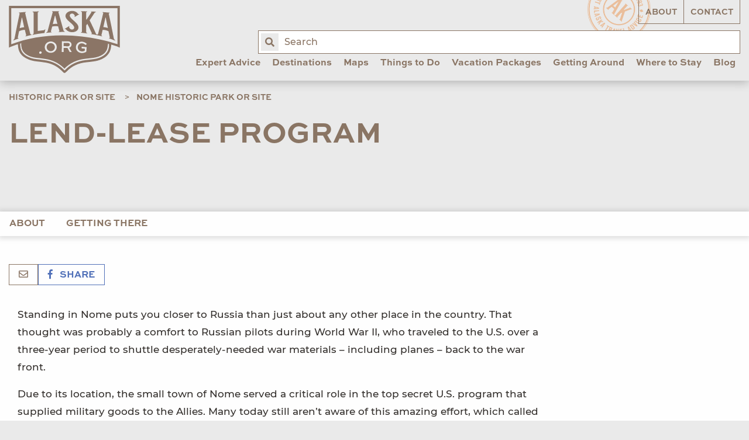

--- FILE ---
content_type: text/css
request_url: https://www.alaska.org/assets/dist/css/main-d00bf3be23.min.css
body_size: 49440
content:
@charset "UTF-8";.u-m0{margin:0!important}.u-m0_5{margin:.5rem!important}.u-mt0{margin-top:0!important}.u-mt0_5{margin-top:.5rem!important}.u-mr0{margin-right:0!important}.u-mr0_5{margin-right:.5rem!important}.u-mb0{margin-bottom:0!important}.u-mb0_5{margin-bottom:.5rem!important}.u-ml0{margin-left:0!important}.u-ml0_5{margin-left:.5rem!important}.u-mx0{margin-left:0;margin-right:0}.u-mx0_5{margin-left:.5rem;margin-right:.5rem}.u-my0{margin-top:0;margin-bottom:0}.u-my0_5{margin-top:.5rem;margin-bottom:.5rem}.u-p0{padding:0!important}.u-p0_5{padding:.5rem!important}.u-pt0{padding-top:0!important}.u-pt0_5{padding-top:.5rem!important}.u-pr0{padding-right:0!important}.u-pr0_5{padding-right:.5rem!important}.u-pb0{padding-bottom:0!important}.u-pb0_5{padding-bottom:.5rem!important}.u-pl0{padding-left:0!important}.u-pl0_5{padding-left:.5rem!important}.u-px0{padding-left:0;padding-right:0}.u-px0_5{padding-left:.5rem;padding-right:.5rem}.u-py0{padding-top:0;padding-bottom:0}.u-py0_5{padding-top:.5rem;padding-bottom:.5rem}.u-m1{margin:1rem!important}.u-m1_5{margin:1.5rem!important}.u-mt1{margin-top:1rem!important}.u-mt1_5{margin-top:1.5rem!important}.u-mr1{margin-right:1rem!important}.u-mr1_5{margin-right:1.5rem!important}.u-mb1{margin-bottom:1rem!important}.u-mb1_5{margin-bottom:1.5rem!important}.u-ml1{margin-left:1rem!important}.u-ml1_5{margin-left:1.5rem!important}.u-mx1{margin-left:1rem;margin-right:1rem}.u-mx1_5{margin-left:1.5rem;margin-right:1.5rem}.u-my1{margin-top:1rem;margin-bottom:1rem}.u-my1_5{margin-top:1.5rem;margin-bottom:1.5rem}.u-p1{padding:1rem!important}.u-p1_5{padding:1.5rem!important}.u-pt1{padding-top:1rem!important}.u-pt1_5{padding-top:1.5rem!important}.u-pr1{padding-right:1rem!important}.u-pr1_5{padding-right:1.5rem!important}.u-pb1{padding-bottom:1rem!important}.u-pb1_5{padding-bottom:1.5rem!important}.u-pl1{padding-left:1rem!important}.u-pl1_5{padding-left:1.5rem!important}.u-px1{padding-left:1rem;padding-right:1rem}.u-px1_5{padding-left:1.5rem;padding-right:1.5rem}.u-py1{padding-top:1rem;padding-bottom:1rem}.u-py1_5{padding-top:1.5rem;padding-bottom:1.5rem}.u-m2{margin:2rem!important}.u-m2_5{margin:2.5rem!important}.u-mt2{margin-top:2rem!important}.u-mt2_5{margin-top:2.5rem!important}.u-mr2{margin-right:2rem!important}.u-mr2_5{margin-right:2.5rem!important}.u-mb2{margin-bottom:2rem!important}.u-mb2_5{margin-bottom:2.5rem!important}.u-ml2{margin-left:2rem!important}.u-ml2_5{margin-left:2.5rem!important}.u-mx2{margin-left:2rem;margin-right:2rem}.u-mx2_5{margin-left:2.5rem;margin-right:2.5rem}.u-my2{margin-top:2rem;margin-bottom:2rem}.u-my2_5{margin-top:2.5rem;margin-bottom:2.5rem}.u-p2{padding:2rem!important}.u-p2_5{padding:2.5rem!important}.u-pt2{padding-top:2rem!important}.u-pt2_5{padding-top:2.5rem!important}.u-pr2{padding-right:2rem!important}.u-pr2_5{padding-right:2.5rem!important}.u-pb2{padding-bottom:2rem!important}.u-pb2_5{padding-bottom:2.5rem!important}.u-pl2{padding-left:2rem!important}.u-pl2_5{padding-left:2.5rem!important}.u-px2{padding-left:2rem;padding-right:2rem}.u-px2_5{padding-left:2.5rem;padding-right:2.5rem}.u-py2{padding-top:2rem;padding-bottom:2rem}.u-py2_5{padding-top:2.5rem;padding-bottom:2.5rem}.u-m3{margin:3rem!important}.u-m3_5{margin:3.5rem!important}.u-mt3{margin-top:3rem!important}.u-mt3_5{margin-top:3.5rem!important}.u-mr3{margin-right:3rem!important}.u-mr3_5{margin-right:3.5rem!important}.u-mb3{margin-bottom:3rem!important}.u-mb3_5{margin-bottom:3.5rem!important}.u-ml3{margin-left:3rem!important}.u-ml3_5{margin-left:3.5rem!important}.u-mx3{margin-left:3rem;margin-right:3rem}.u-mx3_5{margin-left:3.5rem;margin-right:3.5rem}.u-my3{margin-top:3rem;margin-bottom:3rem}.u-my3_5{margin-top:3.5rem;margin-bottom:3.5rem}.u-p3{padding:3rem!important}.u-p3_5{padding:3.5rem!important}.u-pt3{padding-top:3rem!important}.u-pt3_5{padding-top:3.5rem!important}.u-pr3{padding-right:3rem!important}.u-pr3_5{padding-right:3.5rem!important}.u-pb3{padding-bottom:3rem!important}.u-pb3_5{padding-bottom:3.5rem!important}.u-pl3{padding-left:3rem!important}.u-pl3_5{padding-left:3.5rem!important}.u-px3{padding-left:3rem;padding-right:3rem}.u-px3_5{padding-left:3.5rem;padding-right:3.5rem}.u-py3{padding-top:3rem;padding-bottom:3rem}.u-py3_5{padding-top:3.5rem;padding-bottom:3.5rem}.u-m4{margin:4rem!important}.u-m4_5{margin:4.5rem!important}.u-mt4{margin-top:4rem!important}.u-mt4_5{margin-top:4.5rem!important}.u-mr4{margin-right:4rem!important}.u-mr4_5{margin-right:4.5rem!important}.u-mb4{margin-bottom:4rem!important}.u-mb4_5{margin-bottom:4.5rem!important}.u-ml4{margin-left:4rem!important}.u-ml4_5{margin-left:4.5rem!important}.u-mx4{margin-left:4rem;margin-right:4rem}.u-mx4_5{margin-left:4.5rem;margin-right:4.5rem}.u-my4{margin-top:4rem;margin-bottom:4rem}.u-my4_5{margin-top:4.5rem;margin-bottom:4.5rem}.u-p4{padding:4rem!important}.u-p4_5{padding:4.5rem!important}.u-pt4{padding-top:4rem!important}.u-pt4_5{padding-top:4.5rem!important}.u-pr4{padding-right:4rem!important}.u-pr4_5{padding-right:4.5rem!important}.u-pb4{padding-bottom:4rem!important}.u-pb4_5{padding-bottom:4.5rem!important}.u-pl4{padding-left:4rem!important}.u-pl4_5{padding-left:4.5rem!important}.u-px4{padding-left:4rem;padding-right:4rem}.u-px4_5{padding-left:4.5rem;padding-right:4.5rem}.u-py4{padding-top:4rem;padding-bottom:4rem}.u-py4_5{padding-top:4.5rem;padding-bottom:4.5rem}@media screen and (max-width:1040px){.u-lg-m0{margin:0!important}.u-lg-m0_5{margin:.5rem!important}.u-lg-mt0{margin-top:0!important}.u-lg-mt0_5{margin-top:.5rem!important}.u-lg-mr0{margin-right:0!important}.u-lg-mr0_5{margin-right:.5rem!important}.u-lg-mb0{margin-bottom:0!important}.u-lg-mb0_5{margin-bottom:.5rem!important}.u-lg-ml0{margin-left:0!important}.u-lg-ml0_5{margin-left:.5rem!important}.u-lg-mx0{margin-left:0;margin-right:0}.u-lg-mx0_5{margin-left:.5rem;margin-right:.5rem}.u-lg-my0{margin-top:0;margin-bottom:0}.u-lg-my0_5{margin-top:.5rem;margin-bottom:.5rem}.u-lg-p0{padding:0!important}.u-lg-p0_5{padding:.5rem!important}.u-lg-pt0{padding-top:0!important}.u-lg-pt0_5{padding-top:.5rem!important}.u-lg-pr0{padding-right:0!important}.u-lg-pr0_5{padding-right:.5rem!important}.u-lg-pb0{padding-bottom:0!important}.u-lg-pb0_5{padding-bottom:.5rem!important}.u-lg-pl0{padding-left:0!important}.u-lg-pl0_5{padding-left:.5rem!important}.u-lg-px0{padding-left:0;padding-right:0}.u-lg-px0_5{padding-left:.5rem;padding-right:.5rem}.u-lg-py0{padding-top:0;padding-bottom:0}.u-lg-py0_5{padding-top:.5rem;padding-bottom:.5rem}.u-lg-m1{margin:1rem!important}.u-lg-m1_5{margin:1.5rem!important}.u-lg-mt1{margin-top:1rem!important}.u-lg-mt1_5{margin-top:1.5rem!important}.u-lg-mr1{margin-right:1rem!important}.u-lg-mr1_5{margin-right:1.5rem!important}.u-lg-mb1{margin-bottom:1rem!important}.u-lg-mb1_5{margin-bottom:1.5rem!important}.u-lg-ml1{margin-left:1rem!important}.u-lg-ml1_5{margin-left:1.5rem!important}.u-lg-mx1{margin-left:1rem;margin-right:1rem}.u-lg-mx1_5{margin-left:1.5rem;margin-right:1.5rem}.u-lg-my1{margin-top:1rem;margin-bottom:1rem}.u-lg-my1_5{margin-top:1.5rem;margin-bottom:1.5rem}.u-lg-p1{padding:1rem!important}.u-lg-p1_5{padding:1.5rem!important}.u-lg-pt1{padding-top:1rem!important}.u-lg-pt1_5{padding-top:1.5rem!important}.u-lg-pr1{padding-right:1rem!important}.u-lg-pr1_5{padding-right:1.5rem!important}.u-lg-pb1{padding-bottom:1rem!important}.u-lg-pb1_5{padding-bottom:1.5rem!important}.u-lg-pl1{padding-left:1rem!important}.u-lg-pl1_5{padding-left:1.5rem!important}.u-lg-px1{padding-left:1rem;padding-right:1rem}.u-lg-px1_5{padding-left:1.5rem;padding-right:1.5rem}.u-lg-py1{padding-top:1rem;padding-bottom:1rem}.u-lg-py1_5{padding-top:1.5rem;padding-bottom:1.5rem}.u-lg-m2{margin:2rem!important}.u-lg-m2_5{margin:2.5rem!important}.u-lg-mt2{margin-top:2rem!important}.u-lg-mt2_5{margin-top:2.5rem!important}.u-lg-mr2{margin-right:2rem!important}.u-lg-mr2_5{margin-right:2.5rem!important}.u-lg-mb2{margin-bottom:2rem!important}.u-lg-mb2_5{margin-bottom:2.5rem!important}.u-lg-ml2{margin-left:2rem!important}.u-lg-ml2_5{margin-left:2.5rem!important}.u-lg-mx2{margin-left:2rem;margin-right:2rem}.u-lg-mx2_5{margin-left:2.5rem;margin-right:2.5rem}.u-lg-my2{margin-top:2rem;margin-bottom:2rem}.u-lg-my2_5{margin-top:2.5rem;margin-bottom:2.5rem}.u-lg-p2{padding:2rem!important}.u-lg-p2_5{padding:2.5rem!important}.u-lg-pt2{padding-top:2rem!important}.u-lg-pt2_5{padding-top:2.5rem!important}.u-lg-pr2{padding-right:2rem!important}.u-lg-pr2_5{padding-right:2.5rem!important}.u-lg-pb2{padding-bottom:2rem!important}.u-lg-pb2_5{padding-bottom:2.5rem!important}.u-lg-pl2{padding-left:2rem!important}.u-lg-pl2_5{padding-left:2.5rem!important}.u-lg-px2{padding-left:2rem;padding-right:2rem}.u-lg-px2_5{padding-left:2.5rem;padding-right:2.5rem}.u-lg-py2{padding-top:2rem;padding-bottom:2rem}.u-lg-py2_5{padding-top:2.5rem;padding-bottom:2.5rem}.u-lg-m3{margin:3rem!important}.u-lg-m3_5{margin:3.5rem!important}.u-lg-mt3{margin-top:3rem!important}.u-lg-mt3_5{margin-top:3.5rem!important}.u-lg-mr3{margin-right:3rem!important}.u-lg-mr3_5{margin-right:3.5rem!important}.u-lg-mb3{margin-bottom:3rem!important}.u-lg-mb3_5{margin-bottom:3.5rem!important}.u-lg-ml3{margin-left:3rem!important}.u-lg-ml3_5{margin-left:3.5rem!important}.u-lg-mx3{margin-left:3rem;margin-right:3rem}.u-lg-mx3_5{margin-left:3.5rem;margin-right:3.5rem}.u-lg-my3{margin-top:3rem;margin-bottom:3rem}.u-lg-my3_5{margin-top:3.5rem;margin-bottom:3.5rem}.u-lg-p3{padding:3rem!important}.u-lg-p3_5{padding:3.5rem!important}.u-lg-pt3{padding-top:3rem!important}.u-lg-pt3_5{padding-top:3.5rem!important}.u-lg-pr3{padding-right:3rem!important}.u-lg-pr3_5{padding-right:3.5rem!important}.u-lg-pb3{padding-bottom:3rem!important}.u-lg-pb3_5{padding-bottom:3.5rem!important}.u-lg-pl3{padding-left:3rem!important}.u-lg-pl3_5{padding-left:3.5rem!important}.u-lg-px3{padding-left:3rem;padding-right:3rem}.u-lg-px3_5{padding-left:3.5rem;padding-right:3.5rem}.u-lg-py3{padding-top:3rem;padding-bottom:3rem}.u-lg-py3_5{padding-top:3.5rem;padding-bottom:3.5rem}.u-lg-m4{margin:4rem!important}.u-lg-m4_5{margin:4.5rem!important}.u-lg-mt4{margin-top:4rem!important}.u-lg-mt4_5{margin-top:4.5rem!important}.u-lg-mr4{margin-right:4rem!important}.u-lg-mr4_5{margin-right:4.5rem!important}.u-lg-mb4{margin-bottom:4rem!important}.u-lg-mb4_5{margin-bottom:4.5rem!important}.u-lg-ml4{margin-left:4rem!important}.u-lg-ml4_5{margin-left:4.5rem!important}.u-lg-mx4{margin-left:4rem;margin-right:4rem}.u-lg-mx4_5{margin-left:4.5rem;margin-right:4.5rem}.u-lg-my4{margin-top:4rem;margin-bottom:4rem}.u-lg-my4_5{margin-top:4.5rem;margin-bottom:4.5rem}.u-lg-p4{padding:4rem!important}.u-lg-p4_5{padding:4.5rem!important}.u-lg-pt4{padding-top:4rem!important}.u-lg-pt4_5{padding-top:4.5rem!important}.u-lg-pr4{padding-right:4rem!important}.u-lg-pr4_5{padding-right:4.5rem!important}.u-lg-pb4{padding-bottom:4rem!important}.u-lg-pb4_5{padding-bottom:4.5rem!important}.u-lg-pl4{padding-left:4rem!important}.u-lg-pl4_5{padding-left:4.5rem!important}.u-lg-px4{padding-left:4rem;padding-right:4rem}.u-lg-px4_5{padding-left:4.5rem;padding-right:4.5rem}.u-lg-py4{padding-top:4rem;padding-bottom:4rem}.u-lg-py4_5{padding-top:4.5rem;padding-bottom:4.5rem}}@media screen and (max-width:1040px){.u-md-m0{margin:0!important}.u-md-m0_5{margin:.5rem!important}.u-md-mt0{margin-top:0!important}.u-md-mt0_5{margin-top:.5rem!important}.u-md-mr0{margin-right:0!important}.u-md-mr0_5{margin-right:.5rem!important}.u-md-mb0{margin-bottom:0!important}.u-md-mb0_5{margin-bottom:.5rem!important}.u-md-ml0{margin-left:0!important}.u-md-ml0_5{margin-left:.5rem!important}.u-md-mx0{margin-left:0;margin-right:0}.u-md-mx0_5{margin-left:.5rem;margin-right:.5rem}.u-md-my0{margin-top:0;margin-bottom:0}.u-md-my0_5{margin-top:.5rem;margin-bottom:.5rem}.u-md-p0{padding:0!important}.u-md-p0_5{padding:.5rem!important}.u-md-pt0{padding-top:0!important}.u-md-pt0_5{padding-top:.5rem!important}.u-md-pr0{padding-right:0!important}.u-md-pr0_5{padding-right:.5rem!important}.u-md-pb0{padding-bottom:0!important}.u-md-pb0_5{padding-bottom:.5rem!important}.u-md-pl0{padding-left:0!important}.u-md-pl0_5{padding-left:.5rem!important}.u-md-px0{padding-left:0;padding-right:0}.u-md-px0_5{padding-left:.5rem;padding-right:.5rem}.u-md-py0{padding-top:0;padding-bottom:0}.u-md-py0_5{padding-top:.5rem;padding-bottom:.5rem}.u-md-m1{margin:1rem!important}.u-md-m1_5{margin:1.5rem!important}.u-md-mt1{margin-top:1rem!important}.u-md-mt1_5{margin-top:1.5rem!important}.u-md-mr1{margin-right:1rem!important}.u-md-mr1_5{margin-right:1.5rem!important}.u-md-mb1{margin-bottom:1rem!important}.u-md-mb1_5{margin-bottom:1.5rem!important}.u-md-ml1{margin-left:1rem!important}.u-md-ml1_5{margin-left:1.5rem!important}.u-md-mx1{margin-left:1rem;margin-right:1rem}.u-md-mx1_5{margin-left:1.5rem;margin-right:1.5rem}.u-md-my1{margin-top:1rem;margin-bottom:1rem}.u-md-my1_5{margin-top:1.5rem;margin-bottom:1.5rem}.u-md-p1{padding:1rem!important}.u-md-p1_5{padding:1.5rem!important}.u-md-pt1{padding-top:1rem!important}.u-md-pt1_5{padding-top:1.5rem!important}.u-md-pr1{padding-right:1rem!important}.u-md-pr1_5{padding-right:1.5rem!important}.u-md-pb1{padding-bottom:1rem!important}.u-md-pb1_5{padding-bottom:1.5rem!important}.u-md-pl1{padding-left:1rem!important}.u-md-pl1_5{padding-left:1.5rem!important}.u-md-px1{padding-left:1rem;padding-right:1rem}.u-md-px1_5{padding-left:1.5rem;padding-right:1.5rem}.u-md-py1{padding-top:1rem;padding-bottom:1rem}.u-md-py1_5{padding-top:1.5rem;padding-bottom:1.5rem}.u-md-m2{margin:2rem!important}.u-md-m2_5{margin:2.5rem!important}.u-md-mt2{margin-top:2rem!important}.u-md-mt2_5{margin-top:2.5rem!important}.u-md-mr2{margin-right:2rem!important}.u-md-mr2_5{margin-right:2.5rem!important}.u-md-mb2{margin-bottom:2rem!important}.u-md-mb2_5{margin-bottom:2.5rem!important}.u-md-ml2{margin-left:2rem!important}.u-md-ml2_5{margin-left:2.5rem!important}.u-md-mx2{margin-left:2rem;margin-right:2rem}.u-md-mx2_5{margin-left:2.5rem;margin-right:2.5rem}.u-md-my2{margin-top:2rem;margin-bottom:2rem}.u-md-my2_5{margin-top:2.5rem;margin-bottom:2.5rem}.u-md-p2{padding:2rem!important}.u-md-p2_5{padding:2.5rem!important}.u-md-pt2{padding-top:2rem!important}.u-md-pt2_5{padding-top:2.5rem!important}.u-md-pr2{padding-right:2rem!important}.u-md-pr2_5{padding-right:2.5rem!important}.u-md-pb2{padding-bottom:2rem!important}.u-md-pb2_5{padding-bottom:2.5rem!important}.u-md-pl2{padding-left:2rem!important}.u-md-pl2_5{padding-left:2.5rem!important}.u-md-px2{padding-left:2rem;padding-right:2rem}.u-md-px2_5{padding-left:2.5rem;padding-right:2.5rem}.u-md-py2{padding-top:2rem;padding-bottom:2rem}.u-md-py2_5{padding-top:2.5rem;padding-bottom:2.5rem}.u-md-m3{margin:3rem!important}.u-md-m3_5{margin:3.5rem!important}.u-md-mt3{margin-top:3rem!important}.u-md-mt3_5{margin-top:3.5rem!important}.u-md-mr3{margin-right:3rem!important}.u-md-mr3_5{margin-right:3.5rem!important}.u-md-mb3{margin-bottom:3rem!important}.u-md-mb3_5{margin-bottom:3.5rem!important}.u-md-ml3{margin-left:3rem!important}.u-md-ml3_5{margin-left:3.5rem!important}.u-md-mx3{margin-left:3rem;margin-right:3rem}.u-md-mx3_5{margin-left:3.5rem;margin-right:3.5rem}.u-md-my3{margin-top:3rem;margin-bottom:3rem}.u-md-my3_5{margin-top:3.5rem;margin-bottom:3.5rem}.u-md-p3{padding:3rem!important}.u-md-p3_5{padding:3.5rem!important}.u-md-pt3{padding-top:3rem!important}.u-md-pt3_5{padding-top:3.5rem!important}.u-md-pr3{padding-right:3rem!important}.u-md-pr3_5{padding-right:3.5rem!important}.u-md-pb3{padding-bottom:3rem!important}.u-md-pb3_5{padding-bottom:3.5rem!important}.u-md-pl3{padding-left:3rem!important}.u-md-pl3_5{padding-left:3.5rem!important}.u-md-px3{padding-left:3rem;padding-right:3rem}.u-md-px3_5{padding-left:3.5rem;padding-right:3.5rem}.u-md-py3{padding-top:3rem;padding-bottom:3rem}.u-md-py3_5{padding-top:3.5rem;padding-bottom:3.5rem}.u-md-m4{margin:4rem!important}.u-md-m4_5{margin:4.5rem!important}.u-md-mt4{margin-top:4rem!important}.u-md-mt4_5{margin-top:4.5rem!important}.u-md-mr4{margin-right:4rem!important}.u-md-mr4_5{margin-right:4.5rem!important}.u-md-mb4{margin-bottom:4rem!important}.u-md-mb4_5{margin-bottom:4.5rem!important}.u-md-ml4{margin-left:4rem!important}.u-md-ml4_5{margin-left:4.5rem!important}.u-md-mx4{margin-left:4rem;margin-right:4rem}.u-md-mx4_5{margin-left:4.5rem;margin-right:4.5rem}.u-md-my4{margin-top:4rem;margin-bottom:4rem}.u-md-my4_5{margin-top:4.5rem;margin-bottom:4.5rem}.u-md-p4{padding:4rem!important}.u-md-p4_5{padding:4.5rem!important}.u-md-pt4{padding-top:4rem!important}.u-md-pt4_5{padding-top:4.5rem!important}.u-md-pr4{padding-right:4rem!important}.u-md-pr4_5{padding-right:4.5rem!important}.u-md-pb4{padding-bottom:4rem!important}.u-md-pb4_5{padding-bottom:4.5rem!important}.u-md-pl4{padding-left:4rem!important}.u-md-pl4_5{padding-left:4.5rem!important}.u-md-px4{padding-left:4rem;padding-right:4rem}.u-md-px4_5{padding-left:4.5rem;padding-right:4.5rem}.u-md-py4{padding-top:4rem;padding-bottom:4rem}.u-md-py4_5{padding-top:4.5rem;padding-bottom:4.5rem}}@media screen and (max-width:640px){.u-sm-m0{margin:0!important}.u-sm-m0_5{margin:.5rem!important}.u-sm-mt0{margin-top:0!important}.u-sm-mt0_5{margin-top:.5rem!important}.u-sm-mr0{margin-right:0!important}.u-sm-mr0_5{margin-right:.5rem!important}.u-sm-mb0{margin-bottom:0!important}.u-sm-mb0_5{margin-bottom:.5rem!important}.u-sm-ml0{margin-left:0!important}.u-sm-ml0_5{margin-left:.5rem!important}.u-sm-mx0{margin-left:0;margin-right:0}.u-sm-mx0_5{margin-left:.5rem;margin-right:.5rem}.u-sm-my0{margin-top:0;margin-bottom:0}.u-sm-my0_5{margin-top:.5rem;margin-bottom:.5rem}.u-sm-p0{padding:0!important}.u-sm-p0_5{padding:.5rem!important}.u-sm-pt0{padding-top:0!important}.u-sm-pt0_5{padding-top:.5rem!important}.u-sm-pr0{padding-right:0!important}.u-sm-pr0_5{padding-right:.5rem!important}.u-sm-pb0{padding-bottom:0!important}.u-sm-pb0_5{padding-bottom:.5rem!important}.u-sm-pl0{padding-left:0!important}.u-sm-pl0_5{padding-left:.5rem!important}.u-sm-px0{padding-left:0;padding-right:0}.u-sm-px0_5{padding-left:.5rem;padding-right:.5rem}.u-sm-py0{padding-top:0;padding-bottom:0}.u-sm-py0_5{padding-top:.5rem;padding-bottom:.5rem}.u-sm-m1{margin:1rem!important}.u-sm-m1_5{margin:1.5rem!important}.u-sm-mt1{margin-top:1rem!important}.u-sm-mt1_5{margin-top:1.5rem!important}.u-sm-mr1{margin-right:1rem!important}.u-sm-mr1_5{margin-right:1.5rem!important}.u-sm-mb1{margin-bottom:1rem!important}.u-sm-mb1_5{margin-bottom:1.5rem!important}.u-sm-ml1{margin-left:1rem!important}.u-sm-ml1_5{margin-left:1.5rem!important}.u-sm-mx1{margin-left:1rem;margin-right:1rem}.u-sm-mx1_5{margin-left:1.5rem;margin-right:1.5rem}.u-sm-my1{margin-top:1rem;margin-bottom:1rem}.u-sm-my1_5{margin-top:1.5rem;margin-bottom:1.5rem}.u-sm-p1{padding:1rem!important}.u-sm-p1_5{padding:1.5rem!important}.u-sm-pt1{padding-top:1rem!important}.u-sm-pt1_5{padding-top:1.5rem!important}.u-sm-pr1{padding-right:1rem!important}.u-sm-pr1_5{padding-right:1.5rem!important}.u-sm-pb1{padding-bottom:1rem!important}.u-sm-pb1_5{padding-bottom:1.5rem!important}.u-sm-pl1{padding-left:1rem!important}.u-sm-pl1_5{padding-left:1.5rem!important}.u-sm-px1{padding-left:1rem;padding-right:1rem}.u-sm-px1_5{padding-left:1.5rem;padding-right:1.5rem}.u-sm-py1{padding-top:1rem;padding-bottom:1rem}.u-sm-py1_5{padding-top:1.5rem;padding-bottom:1.5rem}.u-sm-m2{margin:2rem!important}.u-sm-m2_5{margin:2.5rem!important}.u-sm-mt2{margin-top:2rem!important}.u-sm-mt2_5{margin-top:2.5rem!important}.u-sm-mr2{margin-right:2rem!important}.u-sm-mr2_5{margin-right:2.5rem!important}.u-sm-mb2{margin-bottom:2rem!important}.u-sm-mb2_5{margin-bottom:2.5rem!important}.u-sm-ml2{margin-left:2rem!important}.u-sm-ml2_5{margin-left:2.5rem!important}.u-sm-mx2{margin-left:2rem;margin-right:2rem}.u-sm-mx2_5{margin-left:2.5rem;margin-right:2.5rem}.u-sm-my2{margin-top:2rem;margin-bottom:2rem}.u-sm-my2_5{margin-top:2.5rem;margin-bottom:2.5rem}.u-sm-p2{padding:2rem!important}.u-sm-p2_5{padding:2.5rem!important}.u-sm-pt2{padding-top:2rem!important}.u-sm-pt2_5{padding-top:2.5rem!important}.u-sm-pr2{padding-right:2rem!important}.u-sm-pr2_5{padding-right:2.5rem!important}.u-sm-pb2{padding-bottom:2rem!important}.u-sm-pb2_5{padding-bottom:2.5rem!important}.u-sm-pl2{padding-left:2rem!important}.u-sm-pl2_5{padding-left:2.5rem!important}.u-sm-px2{padding-left:2rem;padding-right:2rem}.u-sm-px2_5{padding-left:2.5rem;padding-right:2.5rem}.u-sm-py2{padding-top:2rem;padding-bottom:2rem}.u-sm-py2_5{padding-top:2.5rem;padding-bottom:2.5rem}.u-sm-m3{margin:3rem!important}.u-sm-m3_5{margin:3.5rem!important}.u-sm-mt3{margin-top:3rem!important}.u-sm-mt3_5{margin-top:3.5rem!important}.u-sm-mr3{margin-right:3rem!important}.u-sm-mr3_5{margin-right:3.5rem!important}.u-sm-mb3{margin-bottom:3rem!important}.u-sm-mb3_5{margin-bottom:3.5rem!important}.u-sm-ml3{margin-left:3rem!important}.u-sm-ml3_5{margin-left:3.5rem!important}.u-sm-mx3{margin-left:3rem;margin-right:3rem}.u-sm-mx3_5{margin-left:3.5rem;margin-right:3.5rem}.u-sm-my3{margin-top:3rem;margin-bottom:3rem}.u-sm-my3_5{margin-top:3.5rem;margin-bottom:3.5rem}.u-sm-p3{padding:3rem!important}.u-sm-p3_5{padding:3.5rem!important}.u-sm-pt3{padding-top:3rem!important}.u-sm-pt3_5{padding-top:3.5rem!important}.u-sm-pr3{padding-right:3rem!important}.u-sm-pr3_5{padding-right:3.5rem!important}.u-sm-pb3{padding-bottom:3rem!important}.u-sm-pb3_5{padding-bottom:3.5rem!important}.u-sm-pl3{padding-left:3rem!important}.u-sm-pl3_5{padding-left:3.5rem!important}.u-sm-px3{padding-left:3rem;padding-right:3rem}.u-sm-px3_5{padding-left:3.5rem;padding-right:3.5rem}.u-sm-py3{padding-top:3rem;padding-bottom:3rem}.u-sm-py3_5{padding-top:3.5rem;padding-bottom:3.5rem}.u-sm-m4{margin:4rem!important}.u-sm-m4_5{margin:4.5rem!important}.u-sm-mt4{margin-top:4rem!important}.u-sm-mt4_5{margin-top:4.5rem!important}.u-sm-mr4{margin-right:4rem!important}.u-sm-mr4_5{margin-right:4.5rem!important}.u-sm-mb4{margin-bottom:4rem!important}.u-sm-mb4_5{margin-bottom:4.5rem!important}.u-sm-ml4{margin-left:4rem!important}.u-sm-ml4_5{margin-left:4.5rem!important}.u-sm-mx4{margin-left:4rem;margin-right:4rem}.u-sm-mx4_5{margin-left:4.5rem;margin-right:4.5rem}.u-sm-my4{margin-top:4rem;margin-bottom:4rem}.u-sm-my4_5{margin-top:4.5rem;margin-bottom:4.5rem}.u-sm-p4{padding:4rem!important}.u-sm-p4_5{padding:4.5rem!important}.u-sm-pt4{padding-top:4rem!important}.u-sm-pt4_5{padding-top:4.5rem!important}.u-sm-pr4{padding-right:4rem!important}.u-sm-pr4_5{padding-right:4.5rem!important}.u-sm-pb4{padding-bottom:4rem!important}.u-sm-pb4_5{padding-bottom:4.5rem!important}.u-sm-pl4{padding-left:4rem!important}.u-sm-pl4_5{padding-left:4.5rem!important}.u-sm-px4{padding-left:4rem;padding-right:4rem}.u-sm-px4_5{padding-left:4.5rem;padding-right:4.5rem}.u-sm-py4{padding-top:4rem;padding-bottom:4rem}.u-sm-py4_5{padding-top:4.5rem;padding-bottom:4.5rem}}.mfp-bg{z-index:1042;overflow:hidden;background:#0b0b0b;opacity:.8}.mfp-bg,.mfp-wrap{top:0;left:0;width:100%;height:100%;position:fixed}.mfp-wrap{z-index:1043;outline:none!important;-webkit-backface-visibility:hidden}.mfp-container{text-align:center;position:absolute;width:100%;height:100%;left:0;top:0;padding:0 8px;box-sizing:border-box}.mfp-container:before{content:"";display:inline-block;height:100%;vertical-align:middle}.mfp-align-top .mfp-container:before{display:none}.mfp-content{position:relative;display:inline-block;vertical-align:middle;margin:0 auto;text-align:left;z-index:1045}.mfp-ajax-holder .mfp-content,.mfp-inline-holder .mfp-content{width:100%;cursor:auto}.mfp-ajax-cur{cursor:progress}.mfp-zoom-out-cur,.mfp-zoom-out-cur .mfp-image-holder .mfp-close{cursor:zoom-out}.mfp-zoom{cursor:pointer;cursor:zoom-in}.mfp-auto-cursor .mfp-content{cursor:auto}.mfp-arrow,.mfp-close,.mfp-counter,.mfp-preloader{-webkit-user-select:none;-moz-user-select:none;-ms-user-select:none;user-select:none}.mfp-loading.mfp-figure{display:none}.mfp-hide{display:none!important}.mfp-preloader{color:#ccc;position:absolute;top:50%;width:auto;text-align:center;margin-top:-.8em;left:8px;right:8px;z-index:1044}.mfp-preloader a{color:#ccc}.mfp-preloader a:hover{color:#fff}.mfp-s-error .mfp-content,.mfp-s-ready .mfp-preloader{display:none}button.mfp-arrow,button.mfp-close{overflow:visible;cursor:pointer;background:transparent;border:0;-webkit-appearance:none;display:block;outline:none;padding:0;z-index:1046;box-shadow:none;touch-action:manipulation}button::-moz-focus-inner{padding:0;border:0}.mfp-close{width:44px;height:44px;line-height:44px;position:absolute;right:0;top:0;text-decoration:none;text-align:center;opacity:.65;padding:0 0 18px 10px;color:#fff;font-style:normal;font-size:28px;font-family:Arial,Baskerville,monospace}.mfp-close:focus,.mfp-close:hover{opacity:1}.mfp-close:active{top:1px}.mfp-close-btn-in .mfp-close{color:#333}.mfp-iframe-holder .mfp-close,.mfp-image-holder .mfp-close{color:#fff;right:-6px;text-align:right;padding-right:6px;width:100%}.mfp-counter{text-align:center;line-height:18px;color:#f3f3f3;word-wrap:break-word;position:absolute;top:0;right:0}.mfp-arrow{position:absolute;opacity:.65;top:50%;margin:-55px 0 0;padding:0;width:90px;height:110px;-webkit-tap-highlight-color:transparent}.mfp-arrow:active{margin-top:-54px}.mfp-arrow:focus,.mfp-arrow:hover{opacity:1}.mfp-arrow:after,.mfp-arrow:before{content:"";display:block;width:0;height:0;position:absolute;left:0;top:0;margin-top:35px;margin-left:35px;border:inset transparent}.mfp-arrow:after{border-top-width:13px;border-bottom-width:13px;top:8px}.mfp-arrow:before{border-top-width:21px;border-bottom-width:21px;opacity:.7}.mfp-arrow-left{left:0}.mfp-arrow-left:after{border-right:17px solid #fff;margin-left:31px}.mfp-arrow-left:before{margin-left:25px;border-right:27px solid #3f3f3f}.mfp-arrow-right{right:0}.mfp-arrow-right:after{border-left:17px solid #fff;margin-left:39px}.mfp-arrow-right:before{border-left:27px solid #3f3f3f}.mfp-iframe-holder{padding-top:40px;padding-bottom:40px}.mfp-iframe-holder .mfp-content{line-height:0;width:100%;max-width:900px}.mfp-iframe-holder .mfp-close{top:-40px}.mfp-iframe-scaler{width:100%;height:0;overflow:hidden;padding-top:56.25%}.mfp-iframe-scaler iframe{position:absolute;display:block;top:0;left:0;width:100%;height:100%;box-shadow:0 0 8px rgba(0,0,0,.6);background:#000}img.mfp-img{width:auto;max-width:100%;height:auto;display:block;box-sizing:border-box;padding:40px 0;margin:0 auto}.mfp-figure,img.mfp-img{line-height:0}.mfp-figure:after{content:"";position:absolute;left:0;top:40px;bottom:40px;display:none;right:0;width:auto;height:auto;z-index:-1;box-shadow:0 0 8px rgba(0,0,0,.6);background:#444}.mfp-figure small{color:#bdbdbd;display:block;font-size:12px;line-height:14px}.mfp-figure figure{padding:0;margin:0}.mfp-figure figure figcaption{margin:0}.mfp-bottom-bar{margin-top:-36px;position:absolute;top:100%;left:0;width:100%;cursor:auto}.mfp-title{text-align:left;line-height:18px;color:#f3f3f3;word-wrap:break-word;padding-right:100px}.mfp-image-holder .mfp-content{max-width:100%}.mfp-gallery .mfp-image-holder .mfp-figure{cursor:pointer}@media screen and (max-height:300px),screen and (max-width:800px) and (orientation:landscape){.mfp-img-mobile .mfp-image-holder{padding-left:0;padding-right:0}.mfp-img-mobile img.mfp-img{padding:0}.mfp-img-mobile .mfp-figure:after{top:0;bottom:0}.mfp-img-mobile .mfp-figure small{display:inline;margin-left:5px}.mfp-img-mobile .mfp-bottom-bar{background:rgba(0,0,0,.6);bottom:0;margin:0;top:auto;padding:3px 5px;position:fixed;box-sizing:border-box}.mfp-img-mobile .mfp-bottom-bar:empty{padding:0}.mfp-img-mobile .mfp-counter{right:5px;top:3px}.mfp-img-mobile .mfp-close{top:0;right:0;width:35px;height:35px;line-height:35px;background:rgba(0,0,0,.6);position:fixed;text-align:center;padding:0}}@media (max-width:900px){.mfp-arrow{transform:scale(.75)}.mfp-arrow-left{transform-origin:0}.mfp-arrow-right{transform-origin:100%}.mfp-container{padding-left:6px;padding-right:6px}}.slick-slider{box-sizing:border-box;-webkit-touch-callout:none;-webkit-user-select:none;-moz-user-select:none;-ms-user-select:none;user-select:none;touch-action:pan-y;-webkit-tap-highlight-color:transparent}.slick-list,.slick-slider{position:relative;display:block}.slick-list{overflow:hidden;margin:0;padding:0}.slick-list:focus{outline:none}.slick-list.dragging{cursor:pointer;cursor:hand}.slick-slider .slick-list,.slick-slider .slick-track{transform:translateZ(0)}.slick-track{position:relative;left:0;top:0;display:block;margin-left:auto;margin-right:auto}.slick-track:after,.slick-track:before{content:"";display:table}.slick-track:after{clear:both}.slick-loading .slick-track{visibility:hidden}.slick-slide{float:left;height:100%;min-height:1px;display:none}[dir=rtl] .slick-slide{float:right}.slick-slide img{display:block}.slick-slide.slick-loading img{display:none}.slick-slide.dragging img{pointer-events:none}.slick-initialized .slick-slide{display:block}.slick-loading .slick-slide{visibility:hidden}.slick-vertical .slick-slide{display:block;height:auto;border:1px solid transparent}.slick-arrow.slick-hidden{display:none}.slick-loading .slick-list{background:#fff url(/assets/img/ajax-loader.gif) 50% no-repeat}.slick-next,.slick-prev{position:absolute;display:block;font-weight:600;height:40px;width:20px;line-height:0;font-size:0;cursor:pointer;top:50%;transform:translateY(-50%);padding:0;border:none}.slick-next,.slick-next:focus,.slick-next:hover,.slick-prev,.slick-prev:focus,.slick-prev:hover{background:transparent;color:transparent;outline:none}.slick-next:focus:before,.slick-next:hover:before,.slick-prev:focus:before,.slick-prev:hover:before{opacity:1;color:#ed7a21}.slick-next.slick-disabled:before,.slick-prev.slick-disabled:before{opacity:.9}.slick-next:before,.slick-prev:before{font-family:Font Awesome\ 5 Free;font-size:40px;line-height:1;color:#fff;opacity:.9;-webkit-font-smoothing:antialiased;-moz-osx-font-smoothing:grayscale}.slick-prev{left:1rem;z-index:99}[dir=rtl] .slick-prev{left:auto;right:1rem}.slick-prev:before{content:""}[dir=rtl] .slick-prev:before{content:""}.slick-next{right:1rem;z-index:99}[dir=rtl] .slick-next{left:1rem;right:auto}.slick-next:before{content:""}[dir=rtl] .slick-next:before{content:""}.slick-dotted.slick-slider{margin-bottom:0}.slick-dots{position:absolute;bottom:-25px;list-style:none;display:block;text-align:center;padding:0;margin:0;width:100%}.slick-dots li{position:relative;display:inline-block;margin:0 5px;padding:0}.slick-dots li,.slick-dots li button{height:20px;width:20px;cursor:pointer}.slick-dots li button{border:0;font-weight:600;background:transparent;display:block;outline:none;line-height:0;font-size:0;color:transparent;padding:5px}.slick-dots li button:focus,.slick-dots li button:hover{outline:none}.slick-dots li button:focus:before,.slick-dots li button:hover:before{opacity:1;color:#ed7a21}.slick-dots li button:before{position:absolute;top:0;left:0;content:"";width:20px;height:20px;font-family:Font Awesome\ 5 Free;font-size:11px;line-height:20px;text-align:center;color:#fefefe;opacity:.9;-webkit-font-smoothing:antialiased;-moz-osx-font-smoothing:grayscale}.slick-dots li.slick-active button:before{color:#ed7a21;opacity:.9}.nicemenu{position:relative;display:block}.nicemenu>.nicemenu-item{display:block!important}.nicemenu-item{display:inline-block;z-index:11}.nicemenu-sub{position:absolute;z-index:12;display:none}.nicemenu-sub.active{display:block}.nicemenu-sub.active a:hover{color:#fff;text-decoration:underline}.nicemenu{width:340px;background-color:#fefefe}.nicemenu-item{padding:.5rem 2rem;cursor:pointer}.nicemenu-item:after{font-family:Font Awesome\ 5 Free;content:"";font-weight:600;position:absolute;right:1rem;color:#ed7a21}.nicemenu-item span{text-transform:uppercase;font-family:Sweet Sans,Helvetica,Roboto,Arial,sans-serif;color:#8a7564;font-size:1rem}.nicemenu-item.no-caps span{text-transform:none;font-weight:400}.nicemenu-item.active,.nicemenu-item:hover{background-color:#8a7564}.nicemenu-item.active span,.nicemenu-item:hover span{color:#fefefe}.nicemenu-item.all a,.nicemenu-item.all span{color:#ed7a21}.item{padding:.5rem 2rem}.item a,.item span{text-transform:uppercase;font-family:Sweet Sans,Helvetica,Roboto,Arial,sans-serif;color:#8a7564;font-size:1rem}.item.no-caps a,.item.no-caps span{text-transform:none}.item.all a,.item.all span{color:#8a7564}.item:hover a{color:#ed7a21}.item a:hover{-webkit-text-decoration-color:#8a7564!important;text-decoration-color:#8a7564!important;text-decoration:underline}.nicemenu-sub{padding:2rem;color:#fefefe;width:660px!important;height:600px!important}.nicemenu-sub ul{list-style-type:none;margin:0}.nicemenu-sub ul li{color:#fefefe;font-weight:500}.nicemenu-sub ul li a{color:#fefefe;display:block;padding-bottom:.15rem;transition:color .2s}.nicemenu-sub ul li a.uppercase{text-transform:uppercase;font-weight:600}.nicemenu-sub ul li a:hover{color:#ed7a21}.nicemenu-sub p.h2{margin-bottom:1rem!important}.nicemenu-sub p.h2,.nicemenu-sub p.h3{color:#fefefe!important;font-size:1.0625rem!important}.nicemenu-sub p.h3{text-transform:none;margin-bottom:.5rem!important}.nicemenu-sub p{font-size:.875rem;margin-bottom:0!important}.nicemenu-sub a{color:#fefefe}.nicemenu-sub a p{color:inherit}.nicemenu-sub a:hover p.h2{color:#ed7a21!important}.nicemenu-sub a:hover p,.nicemenu-sub a:hover p.h3{color:#fff;text-decoration:underline}.datepicker--cells{display:flex;flex-wrap:wrap}.datepicker--cell{border-radius:4px;box-sizing:border-box;cursor:pointer;display:flex;position:relative;align-items:center;justify-content:center;height:32px;z-index:1}.datepicker--cell.-focus-{background:#f0f0f0}.datepicker--cell.-current-{color:#4eb5e6}.datepicker--cell.-current-.-focus-{color:#4a4a4a}.datepicker--cell.-current-.-in-range-{color:#4eb5e6}.datepicker--cell.-in-range-{background:rgba(92,196,239,.1);color:#4a4a4a;border-radius:0}.datepicker--cell.-in-range-.-focus-{background-color:rgba(92,196,239,.2)}.datepicker--cell.-disabled-{cursor:default;color:#aeaeae}.datepicker--cell.-disabled-.-focus-{color:#aeaeae}.datepicker--cell.-disabled-.-in-range-{color:#a1a1a1}.datepicker--cell.-disabled-.-current-.-focus-{color:#aeaeae}.datepicker--cell.-range-from-{border:1px solid rgba(92,196,239,.5);background-color:rgba(92,196,239,.1);border-radius:4px 0 0 4px}.datepicker--cell.-range-to-{border:1px solid rgba(92,196,239,.5);background-color:rgba(92,196,239,.1);border-radius:0 4px 4px 0}.datepicker--cell.-range-from-.-range-to-{border-radius:4px}.datepicker--cell.-selected-{border:none}.datepicker--cell.-selected-,.datepicker--cell.-selected-.-current-{color:#fff;background:#5cc4ef}.datepicker--cell.-selected-.-focus-{background:#45bced}.datepicker--cell:empty{cursor:default}.datepicker--days-names{display:flex;flex-wrap:wrap;margin:8px 0 3px}.datepicker--day-name{color:#004c97;display:flex;align-items:center;justify-content:center;flex:1;text-align:center;text-transform:uppercase;font-size:.8em}.datepicker--cell-day{width:14.2857142857 %}.datepicker--cells-months{height:170px}.datepicker--cell-month{width:33.33%;height:25%}.datepicker--cells-years,.datepicker--years{height:170px}.datepicker--cell-year{width:25%;height:33.33%}.datepickers-container{position:absolute;left:0;top:0}@media print{.datepickers-container{display:none}}.datepicker{background:#fff;border:1px solid #dbdbdb;box-shadow:0 4px 12px rgba(0,0,0,.15);border-radius:4px;box-sizing:content-box;font-family:Tahoma,sans-serif;font-size:14px;color:#4a4a4a;width:250px;position:absolute;left:-100000px;opacity:0;transition:opacity .3s ease,transform .3s ease,left 0s .3s;z-index:100}.datepicker.-from-top-{transform:translateY(-8px)}.datepicker.-from-right-{transform:translateX(8px)}.datepicker.-from-bottom-{transform:translateY(8px)}.datepicker.-from-left-{transform:translateX(-8px)}.datepicker.active{opacity:1;transform:translate(0);transition:opacity .3s ease,transform .3s ease,left 0s 0s}.datepicker-inline .datepicker{border-color:#d7d7d7;box-shadow:none;position:static;left:auto;right:auto;opacity:1;transform:none}.datepicker-inline .datepicker--pointer{display:none}.datepicker--content{box-sizing:content-box;padding:4px}.-only-timepicker- .datepicker--content{display:none}.datepicker--pointer{position:absolute;background:#fff;border-top:1px solid #dbdbdb;border-right:1px solid #dbdbdb;width:10px;height:10px;z-index:-1}.-top-center- .datepicker--pointer,.-top-left- .datepicker--pointer,.-top-right- .datepicker--pointer{top:calc(100% - 4px);transform:rotate(135deg)}.-right-bottom- .datepicker--pointer,.-right-center- .datepicker--pointer,.-right-top- .datepicker--pointer{right:calc(100% - 4px);transform:rotate(225deg)}.-bottom-center- .datepicker--pointer,.-bottom-left- .datepicker--pointer,.-bottom-right- .datepicker--pointer{bottom:calc(100% - 4px);transform:rotate(315deg)}.-left-bottom- .datepicker--pointer,.-left-center- .datepicker--pointer,.-left-top- .datepicker--pointer{left:calc(100% - 4px);transform:rotate(45deg)}.-bottom-left- .datepicker--pointer,.-top-left- .datepicker--pointer{left:10px}.-bottom-right- .datepicker--pointer,.-top-right- .datepicker--pointer{right:10px}.-bottom-center- .datepicker--pointer,.-top-center- .datepicker--pointer{left:calc(50% - 5px)}.-left-top- .datepicker--pointer,.-right-top- .datepicker--pointer{top:10px}.-left-bottom- .datepicker--pointer,.-right-bottom- .datepicker--pointer{bottom:10px}.-left-center- .datepicker--pointer,.-right-center- .datepicker--pointer{top:calc(50% - 5px)}.datepicker--body{display:none}.datepicker--body.active{display:block}.datepicker--nav{display:flex;justify-content:space-between;border-bottom:1px solid #efefef;min-height:32px;padding:4px}.-only-timepicker- .datepicker--nav{display:none}.datepicker--nav-action,.datepicker--nav-title{display:flex;cursor:pointer;align-items:center;justify-content:center}.datepicker--nav-action{width:32px;border-radius:4px;-webkit-user-select:none;-moz-user-select:none;-ms-user-select:none;user-select:none}.datepicker--nav-action:hover{background:#f0f0f0}.datepicker--nav-action.-disabled-{visibility:hidden}.datepicker--nav-action svg{width:32px;height:32px}.datepicker--nav-action path{fill:none;stroke:#9c9c9c;stroke-width:2px}.datepicker--nav-title{border-radius:4px;padding:0 8px}.datepicker--nav-title i{font-style:normal;color:#9c9c9c;margin-left:5px}.datepicker--nav-title:hover{background:#f0f0f0}.datepicker--nav-title.-disabled-{cursor:default;background:none}.datepicker--buttons{display:flex;padding:4px;border-top:1px solid #efefef}.datepicker--button{color:#4eb5e6;cursor:pointer;border-radius:4px;flex:1;display:inline-flex;justify-content:center;align-items:center;height:32px}.datepicker--button:hover{color:#4a4a4a;background:#f0f0f0}.datepicker--cell-day.-other-month-,.datepicker--cell-year.-other-decade-{color:#dedede}.datepicker--cell-day.-other-month-:hover,.datepicker--cell-year.-other-decade-:hover{color:#c5c5c5}.-disabled-.-focus-.datepicker--cell-day.-other-month-,.-disabled-.-focus-.datepicker--cell-year.-other-decade-{color:#dedede}.-selected-.datepicker--cell-day.-other-month-,.-selected-.datepicker--cell-year.-other-decade-{color:#fff;background:#a2ddf6}.-selected-.-focus-.datepicker--cell-day.-other-month-,.-selected-.-focus-.datepicker--cell-year.-other-decade-{background:#8ad5f4}.-in-range-.datepicker--cell-day.-other-month-,.-in-range-.datepicker--cell-year.-other-decade-{background-color:rgba(92,196,239,.1);color:#ccc}.-in-range-.-focus-.datepicker--cell-day.-other-month-,.-in-range-.-focus-.datepicker--cell-year.-other-decade-{background-color:rgba(92,196,239,.2)}.datepicker--cell-day.-other-month-:empty,.datepicker--cell-year.-other-decade-:empty{background:none;border:none}.datepicker--time{border-top:1px solid #efefef;display:flex;align-items:center;padding:4px;position:relative}.datepicker--time.-am-pm- .datepicker--time-sliders{flex:0 1 138px;max-width:138px}.-only-timepicker- .datepicker--time{border-top:none}.datepicker--time-sliders{flex:0 1 153px;margin-right:10px;max-width:153px}.datepicker--time-label{display:none;font-size:12px}.datepicker--time-current{display:flex;align-items:center;flex:1;font-size:14px;text-align:center;margin:0 0 0 10px}.datepicker--time-current-colon{margin:0 2px 3px;line-height:1}.datepicker--time-current-hours,.datepicker--time-current-minutes{line-height:1;font-size:19px;font-family:Century Gothic,CenturyGothic,AppleGothic,sans-serif;position:relative;z-index:1}.datepicker--time-current-hours:after,.datepicker--time-current-minutes:after{content:"";background:#f0f0f0;border-radius:4px;position:absolute;left:-2px;top:-3px;right:-2px;bottom:-2px;z-index:-1;opacity:0}.datepicker--time-current-hours.-focus-:after,.datepicker--time-current-minutes.-focus-:after{opacity:1}.datepicker--time-current-ampm{text-transform:uppercase;align-self:flex-end;color:#9c9c9c;margin-left:6px;font-size:11px;margin-bottom:1px}.datepicker--time-row{display:flex;align-items:center;font-size:11px;height:17px;background:linear-gradient(90deg,#dedede,#dedede) left 50%/100% 1px no-repeat}.datepicker--time-row:first-child{margin-bottom:4px}.datepicker--time-row input[type=range]{background:none;cursor:pointer;flex:1;height:100%;padding:0;margin:0;-webkit-appearance:none}.datepicker--time-row input[type=range]::-webkit-slider-thumb{-webkit-appearance:none}.datepicker--time-row input[type=range]::-ms-tooltip{display:none}.datepicker--time-row input[type=range]:hover::-webkit-slider-thumb{border-color:#b8b8b8}.datepicker--time-row input[type=range]:hover::-moz-range-thumb{border-color:#b8b8b8}.datepicker--time-row input[type=range]:hover::-ms-thumb{border-color:#b8b8b8}.datepicker--time-row input[type=range]:focus{outline:none}.datepicker--time-row input[type=range]:focus::-webkit-slider-thumb{background:#5cc4ef;border-color:#5cc4ef}.datepicker--time-row input[type=range]:focus::-moz-range-thumb{background:#5cc4ef;border-color:#5cc4ef}.datepicker--time-row input[type=range]:focus::-ms-thumb{background:#5cc4ef;border-color:#5cc4ef}.datepicker--time-row input[type=range]::-webkit-slider-thumb{box-sizing:border-box;height:12px;width:12px;border-radius:3px;border:1px solid #dedede;background:#fff;cursor:pointer;-webkit-transition:background .2s;transition:background .2s}.datepicker--time-row input[type=range]::-moz-range-thumb{box-sizing:border-box;height:12px;width:12px;border-radius:3px;border:1px solid #dedede;background:#fff;cursor:pointer;-moz-transition:background .2s;transition:background .2s}.datepicker--time-row input[type=range]::-ms-thumb{box-sizing:border-box;height:12px;width:12px;border-radius:3px;border:1px solid #dedede;background:#fff;cursor:pointer;-ms-transition:background .2s;transition:background .2s}.datepicker--time-row input[type=range]::-webkit-slider-thumb{margin-top:-6px}.datepicker--time-row input[type=range]::-webkit-slider-runnable-track{border:none;height:1px;cursor:pointer;color:transparent;background:transparent}.datepicker--time-row input[type=range]::-moz-range-track{border:none;height:1px;cursor:pointer;color:transparent;background:transparent}.datepicker--time-row input[type=range]::-ms-track{border:none;height:1px;cursor:pointer;color:transparent;background:transparent}.datepicker--time-row input[type=range]::-ms-fill-lower,.datepicker--time-row input[type=range]::-ms-fill-upper{background:transparent}.datepicker--time-row span{padding:0 12px}.datepicker--time-icon{color:#9c9c9c;border:1px solid;border-radius:50%;font-size:16px;position:relative;margin:0 5px -1px 0;width:1em;height:1em}.datepicker--time-icon:after,.datepicker--time-icon:before{content:"";background:currentColor;position:absolute}.datepicker--time-icon:after{height:.4em;width:1px;left:calc(50% - 1px);top:calc(50% + 1px);transform:translateY(-100%)}.datepicker--time-icon:before{width:.4em;height:1px;top:calc(50% + 1px);left:calc(50% - 1px)}@font-face{font-family:Sweet Sans;src:url(/assets/fonts/sweetsans-bold.otf) format("opentype")}@font-face{font-family:Alaska Montserrat;font-style:normal;font-weight:400;src:url(/assets/fonts/montserrat-v14-latin-regular.eot);src:local("Montserrat Regular"),local("Montserrat-Regular"),url(/assets/fonts/montserrat-v14-latin-regular.eot?#iefix) format("embedded-opentype"),url(/assets/fonts/montserrat-v14-latin-regular.woff2) format("woff2"),url(/assets/fonts/montserrat-v14-latin-regular.woff) format("woff"),url(/assets/fonts/montserrat-v14-latin-regular.ttf) format("truetype"),url(/assets/fonts/montserrat-v14-latin-regular.svg#Montserrat) format("svg")}@font-face{font-family:Alaska Montserrat;font-style:normal;font-weight:500;src:url(/assets/fonts/montserrat-v14-latin-500.eot);src:local("Montserrat Medium"),local("Montserrat-Medium"),url(/assets/fonts/montserrat-v14-latin-500.eot?#iefix) format("embedded-opentype"),url(/assets/fonts/montserrat-v14-latin-500.woff2) format("woff2"),url(/assets/fonts/montserrat-v14-latin-500.woff) format("woff"),url(/assets/fonts/montserrat-v14-latin-500.ttf) format("truetype"),url(/assets/fonts/montserrat-v14-latin-500.svg#Montserrat) format("svg")}@font-face{font-family:Alaska Montserrat;font-style:normal;font-weight:600;src:url(/assets/fonts/montserrat-v14-latin-600.eot);src:local("Montserrat SemiBold"),local("Montserrat-SemiBold"),url(/assets/fonts/montserrat-v14-latin-600.eot?#iefix) format("embedded-opentype"),url(/assets/fonts/montserrat-v14-latin-600.woff2) format("woff2"),url(/assets/fonts/montserrat-v14-latin-600.woff) format("woff"),url(/assets/fonts/montserrat-v14-latin-600.ttf) format("truetype"),url(/assets/fonts/montserrat-v14-latin-600.svg#Montserrat) format("svg")}@font-face{font-family:Alaska Montserrat;font-style:normal;font-weight:700;src:url(/assets/fonts/montserrat-v14-latin-700.eot);src:local("Montserrat Bold"),local("Montserrat-Bold"),url(/assets/fonts/montserrat-v14-latin-700.eot?#iefix) format("embedded-opentype"),url(/assets/fonts/montserrat-v14-latin-700.woff2) format("woff2"),url(/assets/fonts/montserrat-v14-latin-700.woff) format("woff"),url(/assets/fonts/montserrat-v14-latin-700.ttf) format("truetype"),url(/assets/fonts/montserrat-v14-latin-700.svg#Montserrat) format("svg")}
/*!
 * Font Awesome Free 5.5.0 by @fontawesome - https://fontawesome.com
 * License - https://fontawesome.com/license/free (Icons: CC BY 4.0, Fonts: SIL OFL 1.1, Code: MIT License)
 */.fa,.fab,.fal,.far,.fas{-moz-osx-font-smoothing:grayscale;-webkit-font-smoothing:antialiased;display:inline-block;font-style:normal;font-variant:normal;text-rendering:auto;line-height:1}.fa-lg{font-size:1.3333333333em;line-height:.75em;vertical-align:-.0667em}.fa-xs{font-size:.75em}.fa-sm{font-size:.875em}.fa-1x{font-size:1em}.fa-2x{font-size:2em}.fa-3x{font-size:3em}.fa-4x{font-size:4em}.fa-5x{font-size:5em}.fa-6x{font-size:6em}.fa-7x{font-size:7em}.fa-8x{font-size:8em}.fa-9x{font-size:9em}.fa-10x{font-size:10em}.fa-fw{text-align:center;width:1.25em}.fa-ul{list-style-type:none;margin-left:2.5em;padding-left:0}.fa-ul>li{position:relative}.fa-li{left:-2em;position:absolute;text-align:center;width:2em;line-height:inherit}.fa-border{border:.08em solid #eee;border-radius:.1em;padding:.2em .25em .15em}.fa-pull-left{float:left}.fa-pull-right{float:right}.fa.fa-pull-left,.fab.fa-pull-left,.fal.fa-pull-left,.far.fa-pull-left,.fas.fa-pull-left{margin-right:.3em}.fa.fa-pull-right,.fab.fa-pull-right,.fal.fa-pull-right,.far.fa-pull-right,.fas.fa-pull-right{margin-left:.3em}.fa-spin{-webkit-animation:fa-spin 2s linear infinite;animation:fa-spin 2s linear infinite}.fa-pulse{-webkit-animation:fa-spin 1s steps(8) infinite;animation:fa-spin 1s steps(8) infinite}@-webkit-keyframes fa-spin{0%{transform:rotate(0deg)}to{transform:rotate(1turn)}}@keyframes fa-spin{0%{transform:rotate(0deg)}to{transform:rotate(1turn)}}.fa-rotate-90{-ms-filter:"progid:DXImageTransform.Microsoft.BasicImage(rotation=1)";transform:rotate(90deg)}.fa-rotate-180{-ms-filter:"progid:DXImageTransform.Microsoft.BasicImage(rotation=2)";transform:rotate(180deg)}.fa-rotate-270{-ms-filter:"progid:DXImageTransform.Microsoft.BasicImage(rotation=3)";transform:rotate(270deg)}.fa-flip-horizontal{-ms-filter:"progid:DXImageTransform.Microsoft.BasicImage(rotation=0, mirror=1)";transform:scaleX(-1)}.fa-flip-vertical{transform:scaleY(-1)}.fa-flip-horizontal.fa-flip-vertical,.fa-flip-vertical{-ms-filter:"progid:DXImageTransform.Microsoft.BasicImage(rotation=2, mirror=1)"}.fa-flip-horizontal.fa-flip-vertical{transform:scale(-1)}:root .fa-flip-horizontal,:root .fa-flip-vertical,:root .fa-rotate-90,:root .fa-rotate-180,:root .fa-rotate-270{filter:none}.fa-stack{display:inline-block;height:2em;line-height:2em;position:relative;vertical-align:middle;width:2.5em}.fa-stack-1x,.fa-stack-2x{left:0;position:absolute;text-align:center;width:100%}.fa-stack-1x{line-height:inherit}.fa-stack-2x{font-size:2em}.fa-inverse{color:#fff}.fa-500px:before{content:""}.fa-accessible-icon:before{content:""}.fa-accusoft:before{content:""}.fa-acquisitions-incorporated:before{content:""}.fa-ad:before{content:""}.fa-address-book:before{content:""}.fa-address-card:before{content:""}.fa-adjust:before{content:""}.fa-adn:before{content:""}.fa-adversal:before{content:""}.fa-affiliatetheme:before{content:""}.fa-air-freshener:before{content:""}.fa-algolia:before{content:""}.fa-align-center:before{content:""}.fa-align-justify:before{content:""}.fa-align-left:before{content:""}.fa-align-right:before{content:""}.fa-alipay:before{content:""}.fa-allergies:before{content:""}.fa-amazon:before{content:""}.fa-amazon-pay:before{content:""}.fa-ambulance:before{content:""}.fa-american-sign-language-interpreting:before{content:""}.fa-amilia:before{content:""}.fa-anchor:before{content:""}.fa-android:before{content:""}.fa-angellist:before{content:""}.fa-angle-double-down:before{content:""}.fa-angle-double-left:before{content:""}.fa-angle-double-right:before{content:""}.fa-angle-double-up:before{content:""}.fa-angle-down:before{content:""}.fa-angle-left:before{content:""}.fa-angle-right:before{content:""}.fa-angle-up:before{content:""}.fa-angry:before{content:""}.fa-angrycreative:before{content:""}.fa-angular:before{content:""}.fa-ankh:before{content:""}.fa-app-store:before{content:""}.fa-app-store-ios:before{content:""}.fa-apper:before{content:""}.fa-apple:before{content:""}.fa-apple-alt:before{content:""}.fa-apple-pay:before{content:""}.fa-archive:before{content:""}.fa-archway:before{content:""}.fa-arrow-alt-circle-down:before{content:""}.fa-arrow-alt-circle-left:before{content:""}.fa-arrow-alt-circle-right:before{content:""}.fa-arrow-alt-circle-up:before{content:""}.fa-arrow-circle-down:before{content:""}.fa-arrow-circle-left:before{content:""}.fa-arrow-circle-right:before{content:""}.fa-arrow-circle-up:before{content:""}.fa-arrow-down:before{content:""}.fa-arrow-left:before{content:""}.fa-arrow-right:before{content:""}.fa-arrow-up:before{content:""}.fa-arrows-alt:before{content:""}.fa-arrows-alt-h:before{content:""}.fa-arrows-alt-v:before{content:""}.fa-assistive-listening-systems:before{content:""}.fa-asterisk:before{content:""}.fa-asymmetrik:before{content:""}.fa-at:before{content:""}.fa-atlas:before{content:""}.fa-atom:before{content:""}.fa-audible:before{content:""}.fa-audio-description:before{content:""}.fa-autoprefixer:before{content:""}.fa-avianex:before{content:""}.fa-aviato:before{content:""}.fa-award:before{content:""}.fa-aws:before{content:""}.fa-backspace:before{content:""}.fa-backward:before{content:""}.fa-balance-scale:before{content:""}.fa-ban:before{content:""}.fa-band-aid:before{content:""}.fa-bandcamp:before{content:""}.fa-barcode:before{content:""}.fa-bars:before{content:""}.fa-baseball-ball:before{content:""}.fa-basketball-ball:before{content:""}.fa-bath:before{content:""}.fa-battery-empty:before{content:""}.fa-battery-full:before{content:""}.fa-battery-half:before{content:""}.fa-battery-quarter:before{content:""}.fa-battery-three-quarters:before{content:""}.fa-bed:before{content:""}.fa-beer:before{content:""}.fa-behance:before{content:""}.fa-behance-square:before{content:""}.fa-bell:before{content:""}.fa-bell-slash:before{content:""}.fa-bezier-curve:before{content:""}.fa-bible:before{content:""}.fa-bicycle:before{content:""}.fa-bimobject:before{content:""}.fa-binoculars:before{content:""}.fa-birthday-cake:before{content:""}.fa-bitbucket:before{content:""}.fa-bitcoin:before{content:""}.fa-bity:before{content:""}.fa-black-tie:before{content:""}.fa-blackberry:before{content:""}.fa-blender:before{content:""}.fa-blender-phone:before{content:""}.fa-blind:before{content:""}.fa-blogger:before{content:""}.fa-blogger-b:before{content:""}.fa-bluetooth:before{content:""}.fa-bluetooth-b:before{content:""}.fa-bold:before{content:""}.fa-bolt:before{content:""}.fa-bomb:before{content:""}.fa-bone:before{content:""}.fa-bong:before{content:""}.fa-book:before{content:""}.fa-book-dead:before{content:""}.fa-book-open:before{content:""}.fa-book-reader:before{content:""}.fa-bookmark:before{content:""}.fa-bowling-ball:before{content:""}.fa-box:before{content:""}.fa-box-open:before{content:""}.fa-boxes:before{content:""}.fa-braille:before{content:""}.fa-brain:before{content:""}.fa-briefcase:before{content:""}.fa-briefcase-medical:before{content:""}.fa-broadcast-tower:before{content:""}.fa-broom:before{content:""}.fa-brush:before{content:""}.fa-btc:before{content:""}.fa-bug:before{content:""}.fa-building:before{content:""}.fa-bullhorn:before{content:""}.fa-bullseye:before{content:""}.fa-burn:before{content:""}.fa-buromobelexperte:before{content:""}.fa-bus:before{content:""}.fa-bus-alt:before{content:""}.fa-business-time:before{content:""}.fa-buysellads:before{content:""}.fa-calculator:before{content:""}.fa-calendar:before{content:""}.fa-calendar-alt:before{content:""}.fa-calendar-check:before{content:""}.fa-calendar-minus:before{content:""}.fa-calendar-plus:before{content:""}.fa-calendar-times:before{content:""}.fa-camera:before{content:""}.fa-camera-retro:before{content:""}.fa-campground:before{content:""}.fa-cannabis:before{content:""}.fa-capsules:before{content:""}.fa-car:before{content:""}.fa-car-alt:before{content:""}.fa-car-battery:before{content:""}.fa-car-crash:before{content:""}.fa-car-side:before{content:""}.fa-caret-down:before{content:""}.fa-caret-left:before{content:""}.fa-caret-right:before{content:""}.fa-caret-square-down:before{content:""}.fa-caret-square-left:before{content:""}.fa-caret-square-right:before{content:""}.fa-caret-square-up:before{content:""}.fa-caret-up:before{content:""}.fa-cart-arrow-down:before{content:""}.fa-cart-plus:before{content:""}.fa-cat:before{content:""}.fa-cc-amazon-pay:before{content:""}.fa-cc-amex:before{content:""}.fa-cc-apple-pay:before{content:""}.fa-cc-diners-club:before{content:""}.fa-cc-discover:before{content:""}.fa-cc-jcb:before{content:""}.fa-cc-mastercard:before{content:""}.fa-cc-paypal:before{content:""}.fa-cc-stripe:before{content:""}.fa-cc-visa:before{content:""}.fa-centercode:before{content:""}.fa-certificate:before{content:""}.fa-chair:before{content:""}.fa-chalkboard:before{content:""}.fa-chalkboard-teacher:before{content:""}.fa-charging-station:before{content:""}.fa-chart-area:before{content:""}.fa-chart-bar:before{content:""}.fa-chart-line:before{content:""}.fa-chart-pie:before{content:""}.fa-check:before{content:""}.fa-check-circle:before{content:""}.fa-check-double:before{content:""}.fa-check-square:before{content:""}.fa-chess:before{content:""}.fa-chess-bishop:before{content:""}.fa-chess-board:before{content:""}.fa-chess-king:before{content:""}.fa-chess-knight:before{content:""}.fa-chess-pawn:before{content:""}.fa-chess-queen:before{content:""}.fa-chess-rook:before{content:""}.fa-chevron-circle-down:before{content:""}.fa-chevron-circle-left:before{content:""}.fa-chevron-circle-right:before{content:""}.fa-chevron-circle-up:before{content:""}.fa-chevron-down:before{content:""}.fa-chevron-left:before{content:""}.fa-chevron-right:before{content:""}.fa-chevron-up:before{content:""}.fa-child:before{content:""}.fa-chrome:before{content:""}.fa-church:before{content:""}.fa-circle:before{content:""}.fa-circle-notch:before{content:""}.fa-city:before{content:""}.fa-clipboard:before{content:""}.fa-clipboard-check:before{content:""}.fa-clipboard-list:before{content:""}.fa-clock:before{content:""}.fa-clone:before{content:""}.fa-closed-captioning:before{content:""}.fa-cloud:before{content:""}.fa-cloud-download-alt:before{content:""}.fa-cloud-meatball:before{content:""}.fa-cloud-moon:before{content:""}.fa-cloud-moon-rain:before{content:""}.fa-cloud-rain:before{content:""}.fa-cloud-showers-heavy:before{content:""}.fa-cloud-sun:before{content:""}.fa-cloud-sun-rain:before{content:""}.fa-cloud-upload-alt:before{content:""}.fa-cloudscale:before{content:""}.fa-cloudsmith:before{content:""}.fa-cloudversify:before{content:""}.fa-cocktail:before{content:""}.fa-code:before{content:""}.fa-code-branch:before{content:""}.fa-codepen:before{content:""}.fa-codiepie:before{content:""}.fa-coffee:before{content:""}.fa-cog:before{content:""}.fa-cogs:before{content:""}.fa-coins:before{content:""}.fa-columns:before{content:""}.fa-comment:before{content:""}.fa-comment-alt:before{content:""}.fa-comment-dollar:before{content:""}.fa-comment-dots:before{content:""}.fa-comment-slash:before{content:""}.fa-comments:before{content:""}.fa-comments-dollar:before{content:""}.fa-compact-disc:before{content:""}.fa-compass:before{content:""}.fa-compress:before{content:""}.fa-concierge-bell:before{content:""}.fa-connectdevelop:before{content:""}.fa-contao:before{content:""}.fa-cookie:before{content:""}.fa-cookie-bite:before{content:""}.fa-copy:before{content:""}.fa-copyright:before{content:""}.fa-couch:before{content:""}.fa-cpanel:before{content:""}.fa-creative-commons:before{content:""}.fa-creative-commons-by:before{content:""}.fa-creative-commons-nc:before{content:""}.fa-creative-commons-nc-eu:before{content:""}.fa-creative-commons-nc-jp:before{content:""}.fa-creative-commons-nd:before{content:""}.fa-creative-commons-pd:before{content:""}.fa-creative-commons-pd-alt:before{content:""}.fa-creative-commons-remix:before{content:""}.fa-creative-commons-sa:before{content:""}.fa-creative-commons-sampling:before{content:""}.fa-creative-commons-sampling-plus:before{content:""}.fa-creative-commons-share:before{content:""}.fa-creative-commons-zero:before{content:""}.fa-credit-card:before{content:""}.fa-critical-role:before{content:""}.fa-crop:before{content:""}.fa-crop-alt:before{content:""}.fa-cross:before{content:""}.fa-crosshairs:before{content:""}.fa-crow:before{content:""}.fa-crown:before{content:""}.fa-css3:before{content:""}.fa-css3-alt:before{content:""}.fa-cube:before{content:""}.fa-cubes:before{content:""}.fa-cut:before{content:""}.fa-cuttlefish:before{content:""}.fa-d-and-d:before{content:""}.fa-d-and-d-beyond:before{content:""}.fa-dashcube:before{content:""}.fa-database:before{content:""}.fa-deaf:before{content:""}.fa-delicious:before{content:""}.fa-democrat:before{content:""}.fa-deploydog:before{content:""}.fa-deskpro:before{content:""}.fa-desktop:before{content:""}.fa-dev:before{content:""}.fa-deviantart:before{content:""}.fa-dharmachakra:before{content:""}.fa-diagnoses:before{content:""}.fa-dice:before{content:""}.fa-dice-d20:before{content:""}.fa-dice-d6:before{content:""}.fa-dice-five:before{content:""}.fa-dice-four:before{content:""}.fa-dice-one:before{content:""}.fa-dice-six:before{content:""}.fa-dice-three:before{content:""}.fa-dice-two:before{content:""}.fa-digg:before{content:""}.fa-digital-ocean:before{content:""}.fa-digital-tachograph:before{content:""}.fa-directions:before{content:""}.fa-discord:before{content:""}.fa-discourse:before{content:""}.fa-divide:before{content:""}.fa-dizzy:before{content:""}.fa-dna:before{content:""}.fa-dochub:before{content:""}.fa-docker:before{content:""}.fa-dog:before{content:""}.fa-dollar-sign:before{content:""}.fa-dolly:before{content:""}.fa-dolly-flatbed:before{content:""}.fa-donate:before{content:""}.fa-door-closed:before{content:""}.fa-door-open:before{content:""}.fa-dot-circle:before{content:""}.fa-dove:before{content:""}.fa-download:before{content:""}.fa-draft2digital:before{content:""}.fa-drafting-compass:before{content:""}.fa-dragon:before{content:""}.fa-draw-polygon:before{content:""}.fa-dribbble:before{content:""}.fa-dribbble-square:before{content:""}.fa-dropbox:before{content:""}.fa-drum:before{content:""}.fa-drum-steelpan:before{content:""}.fa-drumstick-bite:before{content:""}.fa-drupal:before{content:""}.fa-dumbbell:before{content:""}.fa-dungeon:before{content:""}.fa-dyalog:before{content:""}.fa-earlybirds:before{content:""}.fa-ebay:before{content:""}.fa-edge:before{content:""}.fa-edit:before{content:""}.fa-eject:before{content:""}.fa-elementor:before{content:""}.fa-ellipsis-h:before{content:""}.fa-ellipsis-v:before{content:""}.fa-ello:before{content:""}.fa-ember:before{content:""}.fa-empire:before{content:""}.fa-envelope:before{content:""}.fa-envelope-open:before{content:""}.fa-envelope-open-text:before{content:""}.fa-envelope-square:before{content:""}.fa-envira:before{content:""}.fa-equals:before{content:""}.fa-eraser:before{content:""}.fa-erlang:before{content:""}.fa-ethereum:before{content:""}.fa-etsy:before{content:""}.fa-euro-sign:before{content:""}.fa-exchange-alt:before{content:""}.fa-exclamation:before{content:""}.fa-exclamation-circle:before{content:""}.fa-exclamation-triangle:before{content:""}.fa-expand:before{content:""}.fa-expand-arrows-alt:before{content:""}.fa-expeditedssl:before{content:""}.fa-external-link-alt:before{content:""}.fa-external-link-square-alt:before{content:""}.fa-eye:before{content:""}.fa-eye-dropper:before{content:""}.fa-eye-slash:before{content:""}.fa-facebook:before{content:""}.fa-facebook-f:before{content:""}.fa-facebook-messenger:before{content:""}.fa-facebook-square:before{content:""}.fa-fantasy-flight-games:before{content:""}.fa-fast-backward:before{content:""}.fa-fast-forward:before{content:""}.fa-fax:before{content:""}.fa-feather:before{content:""}.fa-feather-alt:before{content:""}.fa-female:before{content:""}.fa-fighter-jet:before{content:""}.fa-file:before{content:""}.fa-file-alt:before{content:""}.fa-file-archive:before{content:""}.fa-file-audio:before{content:""}.fa-file-code:before{content:""}.fa-file-contract:before{content:""}.fa-file-csv:before{content:""}.fa-file-download:before{content:""}.fa-file-excel:before{content:""}.fa-file-export:before{content:""}.fa-file-image:before{content:""}.fa-file-import:before{content:""}.fa-file-invoice:before{content:""}.fa-file-invoice-dollar:before{content:""}.fa-file-medical:before{content:""}.fa-file-medical-alt:before{content:""}.fa-file-pdf:before{content:""}.fa-file-powerpoint:before{content:""}.fa-file-prescription:before{content:""}.fa-file-signature:before{content:""}.fa-file-upload:before{content:""}.fa-file-video:before{content:""}.fa-file-word:before{content:""}.fa-fill:before{content:""}.fa-fill-drip:before{content:""}.fa-film:before{content:""}.fa-filter:before{content:""}.fa-fingerprint:before{content:""}.fa-fire:before{content:""}.fa-fire-extinguisher:before{content:""}.fa-firefox:before{content:""}.fa-first-aid:before{content:""}.fa-first-order:before{content:""}.fa-first-order-alt:before{content:""}.fa-firstdraft:before{content:""}.fa-fish:before{content:""}.fa-fist-raised:before{content:""}.fa-flag:before{content:""}.fa-flag-checkered:before{content:""}.fa-flag-usa:before{content:""}.fa-flask:before{content:""}.fa-flickr:before{content:""}.fa-flipboard:before{content:""}.fa-flushed:before{content:""}.fa-fly:before{content:""}.fa-folder:before{content:""}.fa-folder-minus:before{content:""}.fa-folder-open:before{content:""}.fa-folder-plus:before{content:""}.fa-font:before{content:""}.fa-font-awesome:before{content:""}.fa-font-awesome-alt:before{content:""}.fa-font-awesome-flag:before{content:""}.fa-font-awesome-logo-full:before{content:""}.fa-fonticons:before{content:""}.fa-fonticons-fi:before{content:""}.fa-football-ball:before{content:""}.fa-fort-awesome:before{content:""}.fa-fort-awesome-alt:before{content:""}.fa-forumbee:before{content:""}.fa-forward:before{content:""}.fa-foursquare:before{content:""}.fa-free-code-camp:before{content:""}.fa-freebsd:before{content:""}.fa-frog:before{content:""}.fa-frown:before{content:""}.fa-frown-open:before{content:""}.fa-fulcrum:before{content:""}.fa-funnel-dollar:before{content:""}.fa-futbol:before{content:""}.fa-galactic-republic:before{content:""}.fa-galactic-senate:before{content:""}.fa-gamepad:before{content:""}.fa-gas-pump:before{content:""}.fa-gavel:before{content:""}.fa-gem:before{content:""}.fa-genderless:before{content:""}.fa-get-pocket:before{content:""}.fa-gg:before{content:""}.fa-gg-circle:before{content:""}.fa-ghost:before{content:""}.fa-gift:before{content:""}.fa-git:before{content:""}.fa-git-square:before{content:""}.fa-github:before{content:""}.fa-github-alt:before{content:""}.fa-github-square:before{content:""}.fa-gitkraken:before{content:""}.fa-gitlab:before{content:""}.fa-gitter:before{content:""}.fa-glass-martini:before{content:""}.fa-glass-martini-alt:before{content:""}.fa-glasses:before{content:""}.fa-glide:before{content:""}.fa-glide-g:before{content:""}.fa-globe:before{content:""}.fa-globe-africa:before{content:""}.fa-globe-americas:before{content:""}.fa-globe-asia:before{content:""}.fa-gofore:before{content:""}.fa-golf-ball:before{content:""}.fa-goodreads:before{content:""}.fa-goodreads-g:before{content:""}.fa-google:before{content:""}.fa-google-drive:before{content:""}.fa-google-play:before{content:""}.fa-google-plus:before{content:""}.fa-google-plus-g:before{content:""}.fa-google-plus-square:before{content:""}.fa-google-wallet:before{content:""}.fa-gopuram:before{content:""}.fa-graduation-cap:before{content:""}.fa-gratipay:before{content:""}.fa-grav:before{content:""}.fa-greater-than:before{content:""}.fa-greater-than-equal:before{content:""}.fa-grimace:before{content:""}.fa-grin:before{content:""}.fa-grin-alt:before{content:""}.fa-grin-beam:before{content:""}.fa-grin-beam-sweat:before{content:""}.fa-grin-hearts:before{content:""}.fa-grin-squint:before{content:""}.fa-grin-squint-tears:before{content:""}.fa-grin-stars:before{content:""}.fa-grin-tears:before{content:""}.fa-grin-tongue:before{content:""}.fa-grin-tongue-squint:before{content:""}.fa-grin-tongue-wink:before{content:""}.fa-grin-wink:before{content:""}.fa-grip-horizontal:before{content:""}.fa-grip-vertical:before{content:""}.fa-gripfire:before{content:""}.fa-grunt:before{content:""}.fa-gulp:before{content:""}.fa-h-square:before{content:""}.fa-hacker-news:before{content:""}.fa-hacker-news-square:before{content:""}.fa-hackerrank:before{content:""}.fa-hammer:before{content:""}.fa-hamsa:before{content:""}.fa-hand-holding:before{content:""}.fa-hand-holding-heart:before{content:""}.fa-hand-holding-usd:before{content:""}.fa-hand-lizard:before{content:""}.fa-hand-paper:before{content:""}.fa-hand-peace:before{content:""}.fa-hand-point-down:before{content:""}.fa-hand-point-left:before{content:""}.fa-hand-point-right:before{content:""}.fa-hand-point-up:before{content:""}.fa-hand-pointer:before{content:""}.fa-hand-rock:before{content:""}.fa-hand-scissors:before{content:""}.fa-hand-spock:before{content:""}.fa-hands:before{content:""}.fa-hands-helping:before{content:""}.fa-handshake:before{content:""}.fa-hanukiah:before{content:""}.fa-hashtag:before{content:""}.fa-hat-wizard:before{content:""}.fa-haykal:before{content:""}.fa-hdd:before{content:""}.fa-heading:before{content:""}.fa-headphones:before{content:""}.fa-headphones-alt:before{content:""}.fa-headset:before{content:""}.fa-heart:before{content:""}.fa-heartbeat:before{content:""}.fa-helicopter:before{content:""}.fa-highlighter:before{content:""}.fa-hiking:before{content:""}.fa-hippo:before{content:""}.fa-hips:before{content:""}.fa-hire-a-helper:before{content:""}.fa-history:before{content:""}.fa-hockey-puck:before{content:""}.fa-home:before{content:""}.fa-hooli:before{content:""}.fa-hornbill:before{content:""}.fa-horse:before{content:""}.fa-hospital:before{content:""}.fa-hospital-alt:before{content:""}.fa-hospital-symbol:before{content:""}.fa-hot-tub:before{content:""}.fa-hotel:before{content:""}.fa-hotjar:before{content:""}.fa-hourglass:before{content:""}.fa-hourglass-end:before{content:""}.fa-hourglass-half:before{content:""}.fa-hourglass-start:before{content:""}.fa-house-damage:before{content:""}.fa-houzz:before{content:""}.fa-hryvnia:before{content:""}.fa-html5:before{content:""}.fa-hubspot:before{content:""}.fa-i-cursor:before{content:""}.fa-id-badge:before{content:""}.fa-id-card:before{content:""}.fa-id-card-alt:before{content:""}.fa-image:before{content:""}.fa-images:before{content:""}.fa-imdb:before{content:""}.fa-inbox:before{content:""}.fa-indent:before{content:""}.fa-industry:before{content:""}.fa-infinity:before{content:""}.fa-info:before{content:""}.fa-info-circle:before{content:""}.fa-instagram:before{content:""}.fa-internet-explorer:before{content:""}.fa-ioxhost:before{content:""}.fa-italic:before{content:""}.fa-itunes:before{content:""}.fa-itunes-note:before{content:""}.fa-java:before{content:""}.fa-jedi:before{content:""}.fa-jedi-order:before{content:""}.fa-jenkins:before{content:""}.fa-joget:before{content:""}.fa-joint:before{content:""}.fa-joomla:before{content:""}.fa-journal-whills:before{content:""}.fa-js:before{content:""}.fa-js-square:before{content:""}.fa-jsfiddle:before{content:""}.fa-kaaba:before{content:""}.fa-kaggle:before{content:""}.fa-key:before{content:""}.fa-keybase:before{content:""}.fa-keyboard:before{content:""}.fa-keycdn:before{content:""}.fa-khanda:before{content:""}.fa-kickstarter:before{content:""}.fa-kickstarter-k:before{content:""}.fa-kiss:before{content:""}.fa-kiss-beam:before{content:""}.fa-kiss-wink-heart:before{content:""}.fa-kiwi-bird:before{content:""}.fa-korvue:before{content:""}.fa-landmark:before{content:""}.fa-language:before{content:""}.fa-laptop:before{content:""}.fa-laptop-code:before{content:""}.fa-laravel:before{content:""}.fa-lastfm:before{content:""}.fa-lastfm-square:before{content:""}.fa-laugh:before{content:""}.fa-laugh-beam:before{content:""}.fa-laugh-squint:before{content:""}.fa-laugh-wink:before{content:""}.fa-layer-group:before{content:""}.fa-leaf:before{content:""}.fa-leanpub:before{content:""}.fa-lemon:before{content:""}.fa-less:before{content:""}.fa-less-than:before{content:""}.fa-less-than-equal:before{content:""}.fa-level-down-alt:before{content:""}.fa-level-up-alt:before{content:""}.fa-life-ring:before{content:""}.fa-lightbulb:before{content:""}.fa-line:before{content:""}.fa-link:before{content:""}.fa-linkedin:before{content:""}.fa-linkedin-in:before{content:""}.fa-linode:before{content:""}.fa-linux:before{content:""}.fa-lira-sign:before{content:""}.fa-list:before{content:""}.fa-list-alt:before{content:""}.fa-list-ol:before{content:""}.fa-list-ul:before{content:""}.fa-location-arrow:before{content:""}.fa-lock:before{content:""}.fa-lock-open:before{content:""}.fa-long-arrow-alt-down:before{content:""}.fa-long-arrow-alt-left:before{content:""}.fa-long-arrow-alt-right:before{content:""}.fa-long-arrow-alt-up:before{content:""}.fa-low-vision:before{content:""}.fa-luggage-cart:before{content:""}.fa-lyft:before{content:""}.fa-magento:before{content:""}.fa-magic:before{content:""}.fa-magnet:before{content:""}.fa-mail-bulk:before{content:""}.fa-mailchimp:before{content:""}.fa-male:before{content:""}.fa-mandalorian:before{content:""}.fa-map:before{content:""}.fa-map-marked:before{content:""}.fa-map-marked-alt:before{content:""}.fa-map-marker:before{content:""}.fa-map-marker-alt:before{content:""}.fa-map-pin:before{content:""}.fa-map-signs:before{content:""}.fa-markdown:before{content:""}.fa-marker:before{content:""}.fa-mars:before{content:""}.fa-mars-double:before{content:""}.fa-mars-stroke:before{content:""}.fa-mars-stroke-h:before{content:""}.fa-mars-stroke-v:before{content:""}.fa-mask:before{content:""}.fa-mastodon:before{content:""}.fa-maxcdn:before{content:""}.fa-medal:before{content:""}.fa-medapps:before{content:""}.fa-medium:before{content:""}.fa-medium-m:before{content:""}.fa-medkit:before{content:""}.fa-medrt:before{content:""}.fa-meetup:before{content:""}.fa-megaport:before{content:""}.fa-meh:before{content:""}.fa-meh-blank:before{content:""}.fa-meh-rolling-eyes:before{content:""}.fa-memory:before{content:""}.fa-menorah:before{content:""}.fa-mercury:before{content:""}.fa-meteor:before{content:""}.fa-microchip:before{content:""}.fa-microphone:before{content:""}.fa-microphone-alt:before{content:""}.fa-microphone-alt-slash:before{content:""}.fa-microphone-slash:before{content:""}.fa-microscope:before{content:""}.fa-microsoft:before{content:""}.fa-minus:before{content:""}.fa-minus-circle:before{content:""}.fa-minus-square:before{content:""}.fa-mix:before{content:""}.fa-mixcloud:before{content:""}.fa-mizuni:before{content:""}.fa-mobile:before{content:""}.fa-mobile-alt:before{content:""}.fa-modx:before{content:""}.fa-monero:before{content:""}.fa-money-bill:before{content:""}.fa-money-bill-alt:before{content:""}.fa-money-bill-wave:before{content:""}.fa-money-bill-wave-alt:before{content:""}.fa-money-check:before{content:""}.fa-money-check-alt:before{content:""}.fa-monument:before{content:""}.fa-moon:before{content:""}.fa-mortar-pestle:before{content:""}.fa-mosque:before{content:""}.fa-motorcycle:before{content:""}.fa-mountain:before{content:""}.fa-mouse-pointer:before{content:""}.fa-music:before{content:""}.fa-napster:before{content:""}.fa-neos:before{content:""}.fa-network-wired:before{content:""}.fa-neuter:before{content:""}.fa-newspaper:before{content:""}.fa-nimblr:before{content:""}.fa-nintendo-switch:before{content:""}.fa-node:before{content:""}.fa-node-js:before{content:""}.fa-not-equal:before{content:""}.fa-notes-medical:before{content:""}.fa-npm:before{content:""}.fa-ns8:before{content:""}.fa-nutritionix:before{content:""}.fa-object-group:before{content:""}.fa-object-ungroup:before{content:""}.fa-odnoklassniki:before{content:""}.fa-odnoklassniki-square:before{content:""}.fa-oil-can:before{content:""}.fa-old-republic:before{content:""}.fa-om:before{content:""}.fa-opencart:before{content:""}.fa-openid:before{content:""}.fa-opera:before{content:""}.fa-optin-monster:before{content:""}.fa-osi:before{content:""}.fa-otter:before{content:""}.fa-outdent:before{content:""}.fa-page4:before{content:""}.fa-pagelines:before{content:""}.fa-paint-brush:before{content:""}.fa-paint-roller:before{content:""}.fa-palette:before{content:""}.fa-palfed:before{content:""}.fa-pallet:before{content:""}.fa-paper-plane:before{content:""}.fa-paperclip:before{content:""}.fa-parachute-box:before{content:""}.fa-paragraph:before{content:""}.fa-parking:before{content:""}.fa-passport:before{content:""}.fa-pastafarianism:before{content:""}.fa-paste:before{content:""}.fa-patreon:before{content:""}.fa-pause:before{content:""}.fa-pause-circle:before{content:""}.fa-paw:before{content:""}.fa-paypal:before{content:""}.fa-peace:before{content:""}.fa-pen:before{content:""}.fa-pen-alt:before{content:""}.fa-pen-fancy:before{content:""}.fa-pen-nib:before{content:""}.fa-pen-square:before{content:""}.fa-pencil-alt:before{content:""}.fa-pencil-ruler:before{content:""}.fa-penny-arcade:before{content:""}.fa-people-carry:before{content:""}.fa-percent:before{content:""}.fa-percentage:before{content:""}.fa-periscope:before{content:""}.fa-person-booth:before{content:""}.fa-phabricator:before{content:""}.fa-phoenix-framework:before{content:""}.fa-phoenix-squadron:before{content:""}.fa-phone:before{content:""}.fa-phone-slash:before{content:""}.fa-phone-square:before{content:""}.fa-phone-volume:before{content:""}.fa-php:before{content:""}.fa-pied-piper:before{content:""}.fa-pied-piper-alt:before{content:""}.fa-pied-piper-hat:before{content:""}.fa-pied-piper-pp:before{content:""}.fa-piggy-bank:before{content:""}.fa-pills:before{content:""}.fa-pinterest:before{content:""}.fa-pinterest-p:before{content:""}.fa-pinterest-square:before{content:""}.fa-place-of-worship:before{content:""}.fa-plane:before{content:""}.fa-plane-arrival:before{content:""}.fa-plane-departure:before{content:""}.fa-play:before{content:""}.fa-play-circle:before{content:""}.fa-playstation:before{content:""}.fa-plug:before{content:""}.fa-plus:before{content:""}.fa-plus-circle:before{content:""}.fa-plus-square:before{content:""}.fa-podcast:before{content:""}.fa-poll:before{content:""}.fa-poll-h:before{content:""}.fa-poo:before{content:""}.fa-poo-storm:before{content:""}.fa-poop:before{content:""}.fa-portrait:before{content:""}.fa-pound-sign:before{content:""}.fa-power-off:before{content:""}.fa-pray:before{content:""}.fa-praying-hands:before{content:""}.fa-prescription:before{content:""}.fa-prescription-bottle:before{content:""}.fa-prescription-bottle-alt:before{content:""}.fa-print:before{content:""}.fa-procedures:before{content:""}.fa-product-hunt:before{content:""}.fa-project-diagram:before{content:""}.fa-pushed:before{content:""}.fa-puzzle-piece:before{content:""}.fa-python:before{content:""}.fa-qq:before{content:""}.fa-qrcode:before{content:""}.fa-question:before{content:""}.fa-question-circle:before{content:""}.fa-quidditch:before{content:""}.fa-quinscape:before{content:""}.fa-quora:before{content:""}.fa-quote-left:before{content:""}.fa-quote-right:before{content:""}.fa-quran:before{content:""}.fa-r-project:before{content:""}.fa-rainbow:before{content:""}.fa-random:before{content:""}.fa-ravelry:before{content:""}.fa-react:before{content:""}.fa-reacteurope:before{content:""}.fa-readme:before{content:""}.fa-rebel:before{content:""}.fa-receipt:before{content:""}.fa-recycle:before{content:""}.fa-red-river:before{content:""}.fa-reddit:before{content:""}.fa-reddit-alien:before{content:""}.fa-reddit-square:before{content:""}.fa-redo:before{content:""}.fa-redo-alt:before{content:""}.fa-registered:before{content:""}.fa-renren:before{content:""}.fa-reply:before{content:""}.fa-reply-all:before{content:""}.fa-replyd:before{content:""}.fa-republican:before{content:""}.fa-researchgate:before{content:""}.fa-resolving:before{content:""}.fa-retweet:before{content:""}.fa-rev:before{content:""}.fa-ribbon:before{content:""}.fa-ring:before{content:""}.fa-road:before{content:""}.fa-robot:before{content:""}.fa-rocket:before{content:""}.fa-rocketchat:before{content:""}.fa-rockrms:before{content:""}.fa-route:before{content:""}.fa-rss:before{content:""}.fa-rss-square:before{content:""}.fa-ruble-sign:before{content:""}.fa-ruler:before{content:""}.fa-ruler-combined:before{content:""}.fa-ruler-horizontal:before{content:""}.fa-ruler-vertical:before{content:""}.fa-running:before{content:""}.fa-rupee-sign:before{content:""}.fa-sad-cry:before{content:""}.fa-sad-tear:before{content:""}.fa-safari:before{content:""}.fa-sass:before{content:""}.fa-save:before{content:""}.fa-schlix:before{content:""}.fa-school:before{content:""}.fa-screwdriver:before{content:""}.fa-scribd:before{content:""}.fa-scroll:before{content:""}.fa-search:before{content:""}.fa-search-dollar:before{content:""}.fa-search-location:before{content:""}.fa-search-minus:before{content:""}.fa-search-plus:before{content:""}.fa-searchengin:before{content:""}.fa-seedling:before{content:""}.fa-sellcast:before{content:""}.fa-sellsy:before{content:""}.fa-server:before{content:""}.fa-servicestack:before{content:""}.fa-shapes:before{content:""}.fa-share:before{content:""}.fa-share-alt:before{content:""}.fa-share-alt-square:before{content:""}.fa-share-square:before{content:""}.fa-shekel-sign:before{content:""}.fa-shield-alt:before{content:""}.fa-ship:before{content:""}.fa-shipping-fast:before{content:""}.fa-shirtsinbulk:before{content:""}.fa-shoe-prints:before{content:""}.fa-shopping-bag:before{content:""}.fa-shopping-basket:before{content:""}.fa-shopping-cart:before{content:""}.fa-shopware:before{content:""}.fa-shower:before{content:""}.fa-shuttle-van:before{content:""}.fa-sign:before{content:""}.fa-sign-in-alt:before{content:""}.fa-sign-language:before{content:""}.fa-sign-out-alt:before{content:""}.fa-signal:before{content:""}.fa-signature:before{content:""}.fa-simplybuilt:before{content:""}.fa-sistrix:before{content:""}.fa-sitemap:before{content:""}.fa-sith:before{content:""}.fa-skull:before{content:""}.fa-skull-crossbones:before{content:""}.fa-skyatlas:before{content:""}.fa-skype:before{content:""}.fa-slack:before{content:""}.fa-slack-hash:before{content:""}.fa-slash:before{content:""}.fa-sliders-h:before{content:""}.fa-slideshare:before{content:""}.fa-smile:before{content:""}.fa-smile-beam:before{content:""}.fa-smile-wink:before{content:""}.fa-smog:before{content:""}.fa-smoking:before{content:""}.fa-smoking-ban:before{content:""}.fa-snapchat:before{content:""}.fa-snapchat-ghost:before{content:""}.fa-snapchat-square:before{content:""}.fa-snowflake:before{content:""}.fa-socks:before{content:""}.fa-solar-panel:before{content:""}.fa-sort:before{content:""}.fa-sort-alpha-down:before{content:""}.fa-sort-alpha-up:before{content:""}.fa-sort-amount-down:before{content:""}.fa-sort-amount-up:before{content:""}.fa-sort-down:before{content:""}.fa-sort-numeric-down:before{content:""}.fa-sort-numeric-up:before{content:""}.fa-sort-up:before{content:""}.fa-soundcloud:before{content:""}.fa-spa:before{content:""}.fa-space-shuttle:before{content:""}.fa-speakap:before{content:""}.fa-spider:before{content:""}.fa-spinner:before{content:""}.fa-splotch:before{content:""}.fa-spotify:before{content:""}.fa-spray-can:before{content:""}.fa-square:before{content:""}.fa-square-full:before{content:""}.fa-square-root-alt:before{content:""}.fa-squarespace:before{content:""}.fa-stack-exchange:before{content:""}.fa-stack-overflow:before{content:""}.fa-stamp:before{content:""}.fa-star:before{content:""}.fa-star-and-crescent:before{content:""}.fa-star-half:before{content:""}.fa-star-half-alt:before{content:""}.fa-star-of-david:before{content:""}.fa-star-of-life:before{content:""}.fa-staylinked:before{content:""}.fa-steam:before{content:""}.fa-steam-square:before{content:""}.fa-steam-symbol:before{content:""}.fa-step-backward:before{content:""}.fa-step-forward:before{content:""}.fa-stethoscope:before{content:""}.fa-sticker-mule:before{content:""}.fa-sticky-note:before{content:""}.fa-stop:before{content:""}.fa-stop-circle:before{content:""}.fa-stopwatch:before{content:""}.fa-store:before{content:""}.fa-store-alt:before{content:""}.fa-strava:before{content:""}.fa-stream:before{content:""}.fa-street-view:before{content:""}.fa-strikethrough:before{content:""}.fa-stripe:before{content:""}.fa-stripe-s:before{content:""}.fa-stroopwafel:before{content:""}.fa-studiovinari:before{content:""}.fa-stumbleupon:before{content:""}.fa-stumbleupon-circle:before{content:""}.fa-subscript:before{content:""}.fa-subway:before{content:""}.fa-suitcase:before{content:""}.fa-suitcase-rolling:before{content:""}.fa-sun:before{content:""}.fa-superpowers:before{content:""}.fa-superscript:before{content:""}.fa-supple:before{content:""}.fa-surprise:before{content:""}.fa-swatchbook:before{content:""}.fa-swimmer:before{content:""}.fa-swimming-pool:before{content:""}.fa-synagogue:before{content:""}.fa-sync:before{content:""}.fa-sync-alt:before{content:""}.fa-syringe:before{content:""}.fa-table:before{content:""}.fa-table-tennis:before{content:""}.fa-tablet:before{content:""}.fa-tablet-alt:before{content:""}.fa-tablets:before{content:""}.fa-tachometer-alt:before{content:""}.fa-tag:before{content:""}.fa-tags:before{content:""}.fa-tape:before{content:""}.fa-tasks:before{content:""}.fa-taxi:before{content:""}.fa-teamspeak:before{content:""}.fa-teeth:before{content:""}.fa-teeth-open:before{content:""}.fa-telegram:before{content:""}.fa-telegram-plane:before{content:""}.fa-temperature-high:before{content:""}.fa-temperature-low:before{content:""}.fa-tencent-weibo:before{content:""}.fa-terminal:before{content:""}.fa-text-height:before{content:""}.fa-text-width:before{content:""}.fa-th:before{content:""}.fa-th-large:before{content:""}.fa-th-list:before{content:""}.fa-the-red-yeti:before{content:""}.fa-theater-masks:before{content:""}.fa-themeco:before{content:""}.fa-themeisle:before{content:""}.fa-thermometer:before{content:""}.fa-thermometer-empty:before{content:""}.fa-thermometer-full:before{content:""}.fa-thermometer-half:before{content:""}.fa-thermometer-quarter:before{content:""}.fa-thermometer-three-quarters:before{content:""}.fa-think-peaks:before{content:""}.fa-thumbs-down:before{content:""}.fa-thumbs-up:before{content:""}.fa-thumbtack:before{content:""}.fa-ticket-alt:before{content:""}.fa-times:before{content:""}.fa-times-circle:before{content:""}.fa-tint:before{content:""}.fa-tint-slash:before{content:""}.fa-tired:before{content:""}.fa-toggle-off:before{content:""}.fa-toggle-on:before{content:""}.fa-toilet-paper:before{content:""}.fa-toolbox:before{content:""}.fa-tooth:before{content:""}.fa-torah:before{content:""}.fa-torii-gate:before{content:""}.fa-tractor:before{content:""}.fa-trade-federation:before{content:""}.fa-trademark:before{content:""}.fa-traffic-light:before{content:""}.fa-train:before{content:""}.fa-transgender:before{content:""}.fa-transgender-alt:before{content:""}.fa-trash:before{content:""}.fa-trash-alt:before{content:""}.fa-tree:before{content:""}.fa-trello:before{content:""}.fa-tripadvisor:before{content:""}.fa-trophy:before{content:""}.fa-truck:before{content:""}.fa-truck-loading:before{content:""}.fa-truck-monster:before{content:""}.fa-truck-moving:before{content:""}.fa-truck-pickup:before{content:""}.fa-tshirt:before{content:""}.fa-tty:before{content:""}.fa-tumblr:before{content:""}.fa-tumblr-square:before{content:""}.fa-tv:before{content:""}.fa-twitch:before{content:""}.fa-twitter:before{content:""}.fa-twitter-square:before{content:""}.fa-typo3:before{content:""}.fa-uber:before{content:""}.fa-uikit:before{content:""}.fa-umbrella:before{content:""}.fa-umbrella-beach:before{content:""}.fa-underline:before{content:""}.fa-undo:before{content:""}.fa-undo-alt:before{content:""}.fa-uniregistry:before{content:""}.fa-universal-access:before{content:""}.fa-university:before{content:""}.fa-unlink:before{content:""}.fa-unlock:before{content:""}.fa-unlock-alt:before{content:""}.fa-untappd:before{content:""}.fa-upload:before{content:""}.fa-usb:before{content:""}.fa-user:before{content:""}.fa-user-alt:before{content:""}.fa-user-alt-slash:before{content:""}.fa-user-astronaut:before{content:""}.fa-user-check:before{content:""}.fa-user-circle:before{content:""}.fa-user-clock:before{content:""}.fa-user-cog:before{content:""}.fa-user-edit:before{content:""}.fa-user-friends:before{content:""}.fa-user-graduate:before{content:""}.fa-user-injured:before{content:""}.fa-user-lock:before{content:""}.fa-user-md:before{content:""}.fa-user-minus:before{content:""}.fa-user-ninja:before{content:""}.fa-user-plus:before{content:""}.fa-user-secret:before{content:""}.fa-user-shield:before{content:""}.fa-user-slash:before{content:""}.fa-user-tag:before{content:""}.fa-user-tie:before{content:""}.fa-user-times:before{content:""}.fa-users:before{content:""}.fa-users-cog:before{content:""}.fa-ussunnah:before{content:""}.fa-utensil-spoon:before{content:""}.fa-utensils:before{content:""}.fa-vaadin:before{content:""}.fa-vector-square:before{content:""}.fa-venus:before{content:""}.fa-venus-double:before{content:""}.fa-venus-mars:before{content:""}.fa-viacoin:before{content:""}.fa-viadeo:before{content:""}.fa-viadeo-square:before{content:""}.fa-vial:before{content:""}.fa-vials:before{content:""}.fa-viber:before{content:""}.fa-video:before{content:""}.fa-video-slash:before{content:""}.fa-vihara:before{content:""}.fa-vimeo:before{content:""}.fa-vimeo-square:before{content:""}.fa-vimeo-v:before{content:""}.fa-vine:before{content:""}.fa-vk:before{content:""}.fa-vnv:before{content:""}.fa-volleyball-ball:before{content:""}.fa-volume-down:before{content:""}.fa-volume-mute:before{content:""}.fa-volume-off:before{content:""}.fa-volume-up:before{content:""}.fa-vote-yea:before{content:""}.fa-vr-cardboard:before{content:""}.fa-vuejs:before{content:""}.fa-walking:before{content:""}.fa-wallet:before{content:""}.fa-warehouse:before{content:""}.fa-water:before{content:""}.fa-weebly:before{content:""}.fa-weibo:before{content:""}.fa-weight:before{content:""}.fa-weight-hanging:before{content:""}.fa-weixin:before{content:""}.fa-whatsapp:before{content:""}.fa-whatsapp-square:before{content:""}.fa-wheelchair:before{content:""}.fa-whmcs:before{content:""}.fa-wifi:before{content:""}.fa-wikipedia-w:before{content:""}.fa-wind:before{content:""}.fa-window-close:before{content:""}.fa-window-maximize:before{content:""}.fa-window-minimize:before{content:""}.fa-window-restore:before{content:""}.fa-windows:before{content:""}.fa-wine-bottle:before{content:""}.fa-wine-glass:before{content:""}.fa-wine-glass-alt:before{content:""}.fa-wix:before{content:""}.fa-wizards-of-the-coast:before{content:""}.fa-wolf-pack-battalion:before{content:""}.fa-won-sign:before{content:""}.fa-wordpress:before{content:""}.fa-wordpress-simple:before{content:""}.fa-wpbeginner:before{content:""}.fa-wpexplorer:before{content:""}.fa-wpforms:before{content:""}.fa-wpressr:before{content:""}.fa-wrench:before{content:""}.fa-x-ray:before{content:""}.fa-xbox:before{content:""}.fa-xing:before{content:""}.fa-xing-square:before{content:""}.fa-y-combinator:before{content:""}.fa-yahoo:before{content:""}.fa-yandex:before{content:""}.fa-yandex-international:before{content:""}.fa-yelp:before{content:""}.fa-yen-sign:before{content:""}.fa-yin-yang:before{content:""}.fa-yoast:before{content:""}.fa-youtube:before{content:""}.fa-youtube-square:before{content:""}.fa-zhihu:before{content:""}.sr-only{border:0;clip:rect(0,0,0,0);height:1px;margin:-1px;overflow:hidden;padding:0;position:absolute;width:1px}.sr-only-focusable:active,.sr-only-focusable:focus{clip:auto;height:auto;margin:0;overflow:visible;position:static;width:auto}

/*!
 * Font Awesome Free 5.5.0 by @fontawesome - https://fontawesome.com
 * License - https://fontawesome.com/license/free (Icons: CC BY 4.0, Fonts: SIL OFL 1.1, Code: MIT License)
 */@font-face{font-family:Font Awesome\ 5 Free;font-style:normal;font-weight:900;src:url(/assets/fonts/fa-solid-900.eot);src:url(/assets/fonts/fa-solid-900.eot?#iefix) format("embedded-opentype"),url(/assets/fonts/fa-solid-900.woff2) format("woff2"),url(/assets/fonts/fa-solid-900.woff) format("woff"),url(/assets/fonts/fa-solid-900.ttf) format("truetype"),url(/assets/fonts/fa-solid-900.svg#fontawesome) format("svg")}.fa,.fas{font-weight:900}

/*!
 * Font Awesome Free 5.5.0 by @fontawesome - https://fontawesome.com
 * License - https://fontawesome.com/license/free (Icons: CC BY 4.0, Fonts: SIL OFL 1.1, Code: MIT License)
 */@font-face{font-family:Font Awesome\ 5 Free;font-style:normal;font-weight:400;src:url(/assets/fonts/fa-regular-400.eot);src:url(/assets/fonts/fa-regular-400.eot?#iefix) format("embedded-opentype"),url(/assets/fonts/fa-regular-400.woff2) format("woff2"),url(/assets/fonts/fa-regular-400.woff) format("woff"),url(/assets/fonts/fa-regular-400.ttf) format("truetype"),url(/assets/fonts/fa-regular-400.svg#fontawesome) format("svg")}.fa,.far,.fas{font-family:Font Awesome\ 5 Free}.far{font-weight:400}

/*!
 * Font Awesome Free 5.5.0 by @fontawesome - https://fontawesome.com
 * License - https://fontawesome.com/license/free (Icons: CC BY 4.0, Fonts: SIL OFL 1.1, Code: MIT License)
 */@font-face{font-family:Font Awesome\ 5 Brands;font-style:normal;font-weight:400;src:url(/assets/fonts/fa-brands-400.eot);src:url(/assets/fonts/fa-brands-400.eot?#iefix) format("embedded-opentype"),url(/assets/fonts/fa-brands-400.woff2) format("woff2"),url(/assets/fonts/fa-brands-400.woff) format("woff"),url(/assets/fonts/fa-brands-400.ttf) format("truetype"),url(/assets/fonts/fa-brands-400.svg#fontawesome) format("svg")}.fab{font-family:Font Awesome\ 5 Brands}

/*! normalize.css v8.0.0 | MIT License | github.com/necolas/normalize.css */html{line-height:1.15;-webkit-text-size-adjust:100%}h1{font-size:2em;margin:.67em 0}hr{box-sizing:content-box;overflow:visible}pre{font-family:monospace,monospace;font-size:1em}a{background-color:transparent}abbr[title]{border-bottom:none;text-decoration:underline;-webkit-text-decoration:underline dotted;text-decoration:underline dotted}b,strong{font-weight:bolder}code,kbd,samp{font-family:monospace,monospace;font-size:1em}sub,sup{font-size:75%;line-height:0;position:relative;vertical-align:baseline}sub{bottom:-.25em}sup{top:-.5em}img{border-style:none}button,input,optgroup,select,textarea{font-size:100%;line-height:1.15;margin:0}button,input{overflow:visible}button,select{text-transform:none}[type=button],[type=reset],[type=submit],button{-webkit-appearance:button}[type=button]::-moz-focus-inner,[type=reset]::-moz-focus-inner,[type=submit]::-moz-focus-inner,button::-moz-focus-inner{border-style:none;padding:0}[type=button]:-moz-focusring,[type=reset]:-moz-focusring,[type=submit]:-moz-focusring,button:-moz-focusring{outline:1px dotted ButtonText}fieldset{padding:.35em .75em .625em}legend{box-sizing:border-box;color:inherit;display:table;padding:0;white-space:normal}progress{vertical-align:baseline}textarea{overflow:auto}[type=checkbox],[type=radio]{box-sizing:border-box;padding:0}[type=number]::-webkit-inner-spin-button,[type=number]::-webkit-outer-spin-button{height:auto}[type=search]{-webkit-appearance:textfield;outline-offset:-2px}[type=search]::-webkit-search-decoration{-webkit-appearance:none}::-webkit-file-upload-button{-webkit-appearance:button;font:inherit}details{display:block}summary{display:list-item}[hidden],template{display:none}.foundation-mq{font-family:"small=0em&medium=40em&large=65.3125em&xlarge=77.5em&xxlarge=90em"}html{box-sizing:border-box;font-size:100%}*,:after,:before{box-sizing:inherit}body{margin:0;padding:0;background:#eaeaea;font-family:Alaska Montserrat,Helvetica,Roboto,Arial,sans-serif;font-weight:500;line-height:1.6;color:#332f2c;-webkit-font-smoothing:antialiased;-moz-osx-font-smoothing:grayscale}img{display:inline-block;vertical-align:middle;max-width:100%;height:auto;-ms-interpolation-mode:bicubic}textarea{height:auto;min-height:50px;border-radius:0}select{box-sizing:border-box;width:100%;border-radius:0}.map_canvas embed,.map_canvas img,.map_canvas object,.mqa-display embed,.mqa-display img,.mqa-display object{max-width:none!important}button{padding:0;-webkit-appearance:none;-moz-appearance:none;appearance:none;border:0;border-radius:0;background:transparent;line-height:1;cursor:pointer}[data-whatinput=mouse] button{outline:0}pre{overflow:auto}button,input,optgroup,select,textarea{font-family:inherit}.is-visible{display:block!important}.is-hidden{display:none!important}.grid-container{padding-right:.625rem;padding-left:.625rem;max-width:87.5rem;margin-left:auto;margin-right:auto}@media print,screen and (min-width:40em){.grid-container{padding-right:.9375rem;padding-left:.9375rem}}.grid-container.fluid{padding-right:.625rem;padding-left:.625rem;max-width:100%;margin-left:auto;margin-right:auto}@media print,screen and (min-width:40em){.grid-container.fluid{padding-right:.9375rem;padding-left:.9375rem}}.grid-container.full{padding-right:0;padding-left:0;max-width:100%;margin-left:auto;margin-right:auto}.grid-x{display:flex;flex-flow:row wrap}.cell{flex:0 0 auto;min-height:0;min-width:0;width:100%}.cell.auto{flex:1 1 0px}.cell.shrink{flex:0 0 auto}.grid-x>.auto,.grid-x>.shrink{width:auto}.grid-x>.small-1,.grid-x>.small-2,.grid-x>.small-3,.grid-x>.small-4,.grid-x>.small-5,.grid-x>.small-6,.grid-x>.small-7,.grid-x>.small-8,.grid-x>.small-9,.grid-x>.small-10,.grid-x>.small-11,.grid-x>.small-12,.grid-x>.small-full,.grid-x>.small-shrink{flex-basis:auto}@media print,screen and (min-width:40em){.grid-x>.medium-1,.grid-x>.medium-2,.grid-x>.medium-3,.grid-x>.medium-4,.grid-x>.medium-5,.grid-x>.medium-6,.grid-x>.medium-7,.grid-x>.medium-8,.grid-x>.medium-9,.grid-x>.medium-10,.grid-x>.medium-11,.grid-x>.medium-12,.grid-x>.medium-full,.grid-x>.medium-shrink{flex-basis:auto}}@media print,screen and (min-width:65.3125em){.grid-x>.large-1,.grid-x>.large-2,.grid-x>.large-3,.grid-x>.large-4,.grid-x>.large-5,.grid-x>.large-6,.grid-x>.large-7,.grid-x>.large-8,.grid-x>.large-9,.grid-x>.large-10,.grid-x>.large-11,.grid-x>.large-12,.grid-x>.large-full,.grid-x>.large-shrink{flex-basis:auto}}@media screen and (min-width:77.5em){.grid-x>.xlarge-1,.grid-x>.xlarge-2,.grid-x>.xlarge-3,.grid-x>.xlarge-4,.grid-x>.xlarge-5,.grid-x>.xlarge-6,.grid-x>.xlarge-7,.grid-x>.xlarge-8,.grid-x>.xlarge-9,.grid-x>.xlarge-10,.grid-x>.xlarge-11,.grid-x>.xlarge-12,.grid-x>.xlarge-full,.grid-x>.xlarge-shrink{flex-basis:auto}}.grid-x>.small-1,.grid-x>.small-2,.grid-x>.small-3,.grid-x>.small-4,.grid-x>.small-5,.grid-x>.small-6,.grid-x>.small-7,.grid-x>.small-8,.grid-x>.small-9,.grid-x>.small-10,.grid-x>.small-11,.grid-x>.small-12{flex:0 0 auto}.grid-x>.small-1{width:8.3333333333%}.grid-x>.small-2{width:16.6666666667%}.grid-x>.small-3{width:25%}.grid-x>.small-4{width:33.3333333333%}.grid-x>.small-5{width:41.6666666667%}.grid-x>.small-6{width:50%}.grid-x>.small-7{width:58.3333333333%}.grid-x>.small-8{width:66.6666666667%}.grid-x>.small-9{width:75%}.grid-x>.small-10{width:83.3333333333%}.grid-x>.small-11{width:91.6666666667%}.grid-x>.small-12{width:100%}@media print,screen and (min-width:40em){.grid-x>.medium-auto{flex:1 1 0px;width:auto}.grid-x>.medium-1,.grid-x>.medium-2,.grid-x>.medium-3,.grid-x>.medium-4,.grid-x>.medium-5,.grid-x>.medium-6,.grid-x>.medium-7,.grid-x>.medium-8,.grid-x>.medium-9,.grid-x>.medium-10,.grid-x>.medium-11,.grid-x>.medium-12,.grid-x>.medium-shrink{flex:0 0 auto}.grid-x>.medium-shrink{width:auto}.grid-x>.medium-1{width:8.3333333333%}.grid-x>.medium-2{width:16.6666666667%}.grid-x>.medium-3{width:25%}.grid-x>.medium-4{width:33.3333333333%}.grid-x>.medium-5{width:41.6666666667%}.grid-x>.medium-6{width:50%}.grid-x>.medium-7{width:58.3333333333%}.grid-x>.medium-8{width:66.6666666667%}.grid-x>.medium-9{width:75%}.grid-x>.medium-10{width:83.3333333333%}.grid-x>.medium-11{width:91.6666666667%}.grid-x>.medium-12{width:100%}}@media print,screen and (min-width:65.3125em){.grid-x>.large-auto{flex:1 1 0px;width:auto}.grid-x>.large-1,.grid-x>.large-2,.grid-x>.large-3,.grid-x>.large-4,.grid-x>.large-5,.grid-x>.large-6,.grid-x>.large-7,.grid-x>.large-8,.grid-x>.large-9,.grid-x>.large-10,.grid-x>.large-11,.grid-x>.large-12,.grid-x>.large-shrink{flex:0 0 auto}.grid-x>.large-shrink{width:auto}.grid-x>.large-1{width:8.3333333333%}.grid-x>.large-2{width:16.6666666667%}.grid-x>.large-3{width:25%}.grid-x>.large-4{width:33.3333333333%}.grid-x>.large-5{width:41.6666666667%}.grid-x>.large-6{width:50%}.grid-x>.large-7{width:58.3333333333%}.grid-x>.large-8{width:66.6666666667%}.grid-x>.large-9{width:75%}.grid-x>.large-10{width:83.3333333333%}.grid-x>.large-11{width:91.6666666667%}.grid-x>.large-12{width:100%}}@media screen and (min-width:77.5em){.grid-x>.xlarge-auto{flex:1 1 0px;width:auto}.grid-x>.xlarge-1,.grid-x>.xlarge-2,.grid-x>.xlarge-3,.grid-x>.xlarge-4,.grid-x>.xlarge-5,.grid-x>.xlarge-6,.grid-x>.xlarge-7,.grid-x>.xlarge-8,.grid-x>.xlarge-9,.grid-x>.xlarge-10,.grid-x>.xlarge-11,.grid-x>.xlarge-12,.grid-x>.xlarge-shrink{flex:0 0 auto}.grid-x>.xlarge-shrink{width:auto}.grid-x>.xlarge-1{width:8.3333333333%}.grid-x>.xlarge-2{width:16.6666666667%}.grid-x>.xlarge-3{width:25%}.grid-x>.xlarge-4{width:33.3333333333%}.grid-x>.xlarge-5{width:41.6666666667%}.grid-x>.xlarge-6{width:50%}.grid-x>.xlarge-7{width:58.3333333333%}.grid-x>.xlarge-8{width:66.6666666667%}.grid-x>.xlarge-9{width:75%}.grid-x>.xlarge-10{width:83.3333333333%}.grid-x>.xlarge-11{width:91.6666666667%}.grid-x>.xlarge-12{width:100%}}.grid-margin-x:not(.grid-x)>.cell{width:auto}.grid-margin-y:not(.grid-y)>.cell{height:auto}.grid-margin-x{margin-left:-.625rem;margin-right:-.625rem}@media print,screen and (min-width:40em){.grid-margin-x{margin-left:-.9375rem;margin-right:-.9375rem}}.grid-margin-x>.cell{width:calc(100% - 1.25rem);margin-left:.625rem;margin-right:.625rem}@media print,screen and (min-width:40em){.grid-margin-x>.cell{width:calc(100% - 1.875rem);margin-left:.9375rem;margin-right:.9375rem}}.grid-margin-x>.auto,.grid-margin-x>.shrink{width:auto}.grid-margin-x>.small-1{width:calc(8.33333% - 1.25rem)}.grid-margin-x>.small-2{width:calc(16.66667% - 1.25rem)}.grid-margin-x>.small-3{width:calc(25% - 1.25rem)}.grid-margin-x>.small-4{width:calc(33.33333% - 1.25rem)}.grid-margin-x>.small-5{width:calc(41.66667% - 1.25rem)}.grid-margin-x>.small-6{width:calc(50% - 1.25rem)}.grid-margin-x>.small-7{width:calc(58.33333% - 1.25rem)}.grid-margin-x>.small-8{width:calc(66.66667% - 1.25rem)}.grid-margin-x>.small-9{width:calc(75% - 1.25rem)}.grid-margin-x>.small-10{width:calc(83.33333% - 1.25rem)}.grid-margin-x>.small-11{width:calc(91.66667% - 1.25rem)}.grid-margin-x>.small-12{width:calc(100% - 1.25rem)}@media print,screen and (min-width:40em){.grid-margin-x>.auto,.grid-margin-x>.shrink{width:auto}.grid-margin-x>.small-1{width:calc(8.33333% - 1.875rem)}.grid-margin-x>.small-2{width:calc(16.66667% - 1.875rem)}.grid-margin-x>.small-3{width:calc(25% - 1.875rem)}.grid-margin-x>.small-4{width:calc(33.33333% - 1.875rem)}.grid-margin-x>.small-5{width:calc(41.66667% - 1.875rem)}.grid-margin-x>.small-6{width:calc(50% - 1.875rem)}.grid-margin-x>.small-7{width:calc(58.33333% - 1.875rem)}.grid-margin-x>.small-8{width:calc(66.66667% - 1.875rem)}.grid-margin-x>.small-9{width:calc(75% - 1.875rem)}.grid-margin-x>.small-10{width:calc(83.33333% - 1.875rem)}.grid-margin-x>.small-11{width:calc(91.66667% - 1.875rem)}.grid-margin-x>.small-12{width:calc(100% - 1.875rem)}.grid-margin-x>.medium-auto,.grid-margin-x>.medium-shrink{width:auto}.grid-margin-x>.medium-1{width:calc(8.33333% - 1.875rem)}.grid-margin-x>.medium-2{width:calc(16.66667% - 1.875rem)}.grid-margin-x>.medium-3{width:calc(25% - 1.875rem)}.grid-margin-x>.medium-4{width:calc(33.33333% - 1.875rem)}.grid-margin-x>.medium-5{width:calc(41.66667% - 1.875rem)}.grid-margin-x>.medium-6{width:calc(50% - 1.875rem)}.grid-margin-x>.medium-7{width:calc(58.33333% - 1.875rem)}.grid-margin-x>.medium-8{width:calc(66.66667% - 1.875rem)}.grid-margin-x>.medium-9{width:calc(75% - 1.875rem)}.grid-margin-x>.medium-10{width:calc(83.33333% - 1.875rem)}.grid-margin-x>.medium-11{width:calc(91.66667% - 1.875rem)}.grid-margin-x>.medium-12{width:calc(100% - 1.875rem)}}@media print,screen and (min-width:65.3125em){.grid-margin-x>.large-auto,.grid-margin-x>.large-shrink{width:auto}.grid-margin-x>.large-1{width:calc(8.33333% - 1.875rem)}.grid-margin-x>.large-2{width:calc(16.66667% - 1.875rem)}.grid-margin-x>.large-3{width:calc(25% - 1.875rem)}.grid-margin-x>.large-4{width:calc(33.33333% - 1.875rem)}.grid-margin-x>.large-5{width:calc(41.66667% - 1.875rem)}.grid-margin-x>.large-6{width:calc(50% - 1.875rem)}.grid-margin-x>.large-7{width:calc(58.33333% - 1.875rem)}.grid-margin-x>.large-8{width:calc(66.66667% - 1.875rem)}.grid-margin-x>.large-9{width:calc(75% - 1.875rem)}.grid-margin-x>.large-10{width:calc(83.33333% - 1.875rem)}.grid-margin-x>.large-11{width:calc(91.66667% - 1.875rem)}.grid-margin-x>.large-12{width:calc(100% - 1.875rem)}}@media screen and (min-width:77.5em){.grid-margin-x>.xlarge-auto,.grid-margin-x>.xlarge-shrink{width:auto}.grid-margin-x>.xlarge-1{width:calc(8.33333% - 1.875rem)}.grid-margin-x>.xlarge-2{width:calc(16.66667% - 1.875rem)}.grid-margin-x>.xlarge-3{width:calc(25% - 1.875rem)}.grid-margin-x>.xlarge-4{width:calc(33.33333% - 1.875rem)}.grid-margin-x>.xlarge-5{width:calc(41.66667% - 1.875rem)}.grid-margin-x>.xlarge-6{width:calc(50% - 1.875rem)}.grid-margin-x>.xlarge-7{width:calc(58.33333% - 1.875rem)}.grid-margin-x>.xlarge-8{width:calc(66.66667% - 1.875rem)}.grid-margin-x>.xlarge-9{width:calc(75% - 1.875rem)}.grid-margin-x>.xlarge-10{width:calc(83.33333% - 1.875rem)}.grid-margin-x>.xlarge-11{width:calc(91.66667% - 1.875rem)}.grid-margin-x>.xlarge-12{width:calc(100% - 1.875rem)}}.grid-padding-x .grid-padding-x{margin-right:-.625rem;margin-left:-.625rem}@media print,screen and (min-width:40em){.grid-padding-x .grid-padding-x{margin-right:-.9375rem;margin-left:-.9375rem}}.grid-container:not(.full)>.grid-padding-x{margin-right:-.625rem;margin-left:-.625rem}@media print,screen and (min-width:40em){.grid-container:not(.full)>.grid-padding-x{margin-right:-.9375rem;margin-left:-.9375rem}}.grid-padding-x>.cell{padding-right:.625rem;padding-left:.625rem}@media print,screen and (min-width:40em){.grid-padding-x>.cell{padding-right:.9375rem;padding-left:.9375rem}}.small-up-1>.cell{width:100%}.small-up-2>.cell{width:50%}.small-up-3>.cell{width:33.3333333333%}.small-up-4>.cell{width:25%}.small-up-5>.cell{width:20%}.small-up-6>.cell{width:16.6666666667%}.small-up-7>.cell{width:14.2857142857%}.small-up-8>.cell{width:12.5%}@media print,screen and (min-width:40em){.medium-up-1>.cell{width:100%}.medium-up-2>.cell{width:50%}.medium-up-3>.cell{width:33.3333333333%}.medium-up-4>.cell{width:25%}.medium-up-5>.cell{width:20%}.medium-up-6>.cell{width:16.6666666667%}.medium-up-7>.cell{width:14.2857142857%}.medium-up-8>.cell{width:12.5%}}@media print,screen and (min-width:65.3125em){.large-up-1>.cell{width:100%}.large-up-2>.cell{width:50%}.large-up-3>.cell{width:33.3333333333%}.large-up-4>.cell{width:25%}.large-up-5>.cell{width:20%}.large-up-6>.cell{width:16.6666666667%}.large-up-7>.cell{width:14.2857142857%}.large-up-8>.cell{width:12.5%}}@media screen and (min-width:77.5em){.xlarge-up-1>.cell{width:100%}.xlarge-up-2>.cell{width:50%}.xlarge-up-3>.cell{width:33.3333333333%}.xlarge-up-4>.cell{width:25%}.xlarge-up-5>.cell{width:20%}.xlarge-up-6>.cell{width:16.6666666667%}.xlarge-up-7>.cell{width:14.2857142857%}.xlarge-up-8>.cell{width:12.5%}}.grid-margin-x.small-up-1>.cell{width:calc(100% - 1.25rem)}.grid-margin-x.small-up-2>.cell{width:calc(50% - 1.25rem)}.grid-margin-x.small-up-3>.cell{width:calc(33.33333% - 1.25rem)}.grid-margin-x.small-up-4>.cell{width:calc(25% - 1.25rem)}.grid-margin-x.small-up-5>.cell{width:calc(20% - 1.25rem)}.grid-margin-x.small-up-6>.cell{width:calc(16.66667% - 1.25rem)}.grid-margin-x.small-up-7>.cell{width:calc(14.28571% - 1.25rem)}.grid-margin-x.small-up-8>.cell{width:calc(12.5% - 1.25rem)}@media print,screen and (min-width:40em){.grid-margin-x.small-up-1>.cell{width:calc(100% - 1.875rem)}.grid-margin-x.small-up-2>.cell{width:calc(50% - 1.875rem)}.grid-margin-x.small-up-3>.cell{width:calc(33.33333% - 1.875rem)}.grid-margin-x.small-up-4>.cell{width:calc(25% - 1.875rem)}.grid-margin-x.small-up-5>.cell{width:calc(20% - 1.875rem)}.grid-margin-x.small-up-6>.cell{width:calc(16.66667% - 1.875rem)}.grid-margin-x.small-up-7>.cell{width:calc(14.28571% - 1.875rem)}.grid-margin-x.small-up-8>.cell{width:calc(12.5% - 1.875rem)}.grid-margin-x.medium-up-1>.cell{width:calc(100% - 1.875rem)}.grid-margin-x.medium-up-2>.cell{width:calc(50% - 1.875rem)}.grid-margin-x.medium-up-3>.cell{width:calc(33.33333% - 1.875rem)}.grid-margin-x.medium-up-4>.cell{width:calc(25% - 1.875rem)}.grid-margin-x.medium-up-5>.cell{width:calc(20% - 1.875rem)}.grid-margin-x.medium-up-6>.cell{width:calc(16.66667% - 1.875rem)}.grid-margin-x.medium-up-7>.cell{width:calc(14.28571% - 1.875rem)}.grid-margin-x.medium-up-8>.cell{width:calc(12.5% - 1.875rem)}}@media print,screen and (min-width:65.3125em){.grid-margin-x.large-up-1>.cell{width:calc(100% - 1.875rem)}.grid-margin-x.large-up-2>.cell{width:calc(50% - 1.875rem)}.grid-margin-x.large-up-3>.cell{width:calc(33.33333% - 1.875rem)}.grid-margin-x.large-up-4>.cell{width:calc(25% - 1.875rem)}.grid-margin-x.large-up-5>.cell{width:calc(20% - 1.875rem)}.grid-margin-x.large-up-6>.cell{width:calc(16.66667% - 1.875rem)}.grid-margin-x.large-up-7>.cell{width:calc(14.28571% - 1.875rem)}.grid-margin-x.large-up-8>.cell{width:calc(12.5% - 1.875rem)}}@media screen and (min-width:77.5em){.grid-margin-x.xlarge-up-1>.cell{width:calc(100% - 1.875rem)}.grid-margin-x.xlarge-up-2>.cell{width:calc(50% - 1.875rem)}.grid-margin-x.xlarge-up-3>.cell{width:calc(33.33333% - 1.875rem)}.grid-margin-x.xlarge-up-4>.cell{width:calc(25% - 1.875rem)}.grid-margin-x.xlarge-up-5>.cell{width:calc(20% - 1.875rem)}.grid-margin-x.xlarge-up-6>.cell{width:calc(16.66667% - 1.875rem)}.grid-margin-x.xlarge-up-7>.cell{width:calc(14.28571% - 1.875rem)}.grid-margin-x.xlarge-up-8>.cell{width:calc(12.5% - 1.875rem)}}.small-margin-collapse,.small-margin-collapse>.cell{margin-right:0;margin-left:0}.small-margin-collapse>.small-1{width:8.3333333333%}.small-margin-collapse>.small-2{width:16.6666666667%}.small-margin-collapse>.small-3{width:25%}.small-margin-collapse>.small-4{width:33.3333333333%}.small-margin-collapse>.small-5{width:41.6666666667%}.small-margin-collapse>.small-6{width:50%}.small-margin-collapse>.small-7{width:58.3333333333%}.small-margin-collapse>.small-8{width:66.6666666667%}.small-margin-collapse>.small-9{width:75%}.small-margin-collapse>.small-10{width:83.3333333333%}.small-margin-collapse>.small-11{width:91.6666666667%}.small-margin-collapse>.small-12{width:100%}@media print,screen and (min-width:40em){.small-margin-collapse>.medium-1{width:8.3333333333%}.small-margin-collapse>.medium-2{width:16.6666666667%}.small-margin-collapse>.medium-3{width:25%}.small-margin-collapse>.medium-4{width:33.3333333333%}.small-margin-collapse>.medium-5{width:41.6666666667%}.small-margin-collapse>.medium-6{width:50%}.small-margin-collapse>.medium-7{width:58.3333333333%}.small-margin-collapse>.medium-8{width:66.6666666667%}.small-margin-collapse>.medium-9{width:75%}.small-margin-collapse>.medium-10{width:83.3333333333%}.small-margin-collapse>.medium-11{width:91.6666666667%}.small-margin-collapse>.medium-12{width:100%}}@media print,screen and (min-width:65.3125em){.small-margin-collapse>.large-1{width:8.3333333333%}.small-margin-collapse>.large-2{width:16.6666666667%}.small-margin-collapse>.large-3{width:25%}.small-margin-collapse>.large-4{width:33.3333333333%}.small-margin-collapse>.large-5{width:41.6666666667%}.small-margin-collapse>.large-6{width:50%}.small-margin-collapse>.large-7{width:58.3333333333%}.small-margin-collapse>.large-8{width:66.6666666667%}.small-margin-collapse>.large-9{width:75%}.small-margin-collapse>.large-10{width:83.3333333333%}.small-margin-collapse>.large-11{width:91.6666666667%}.small-margin-collapse>.large-12{width:100%}}@media screen and (min-width:77.5em){.small-margin-collapse>.xlarge-1{width:8.3333333333%}.small-margin-collapse>.xlarge-2{width:16.6666666667%}.small-margin-collapse>.xlarge-3{width:25%}.small-margin-collapse>.xlarge-4{width:33.3333333333%}.small-margin-collapse>.xlarge-5{width:41.6666666667%}.small-margin-collapse>.xlarge-6{width:50%}.small-margin-collapse>.xlarge-7{width:58.3333333333%}.small-margin-collapse>.xlarge-8{width:66.6666666667%}.small-margin-collapse>.xlarge-9{width:75%}.small-margin-collapse>.xlarge-10{width:83.3333333333%}.small-margin-collapse>.xlarge-11{width:91.6666666667%}.small-margin-collapse>.xlarge-12{width:100%}}.small-padding-collapse{margin-right:0;margin-left:0}.small-padding-collapse>.cell{padding-right:0;padding-left:0}@media print,screen and (min-width:40em){.medium-margin-collapse,.medium-margin-collapse>.cell{margin-right:0;margin-left:0}}@media print,screen and (min-width:40em){.medium-margin-collapse>.small-1{width:8.3333333333%}.medium-margin-collapse>.small-2{width:16.6666666667%}.medium-margin-collapse>.small-3{width:25%}.medium-margin-collapse>.small-4{width:33.3333333333%}.medium-margin-collapse>.small-5{width:41.6666666667%}.medium-margin-collapse>.small-6{width:50%}.medium-margin-collapse>.small-7{width:58.3333333333%}.medium-margin-collapse>.small-8{width:66.6666666667%}.medium-margin-collapse>.small-9{width:75%}.medium-margin-collapse>.small-10{width:83.3333333333%}.medium-margin-collapse>.small-11{width:91.6666666667%}.medium-margin-collapse>.small-12{width:100%}}@media print,screen and (min-width:40em){.medium-margin-collapse>.medium-1{width:8.3333333333%}.medium-margin-collapse>.medium-2{width:16.6666666667%}.medium-margin-collapse>.medium-3{width:25%}.medium-margin-collapse>.medium-4{width:33.3333333333%}.medium-margin-collapse>.medium-5{width:41.6666666667%}.medium-margin-collapse>.medium-6{width:50%}.medium-margin-collapse>.medium-7{width:58.3333333333%}.medium-margin-collapse>.medium-8{width:66.6666666667%}.medium-margin-collapse>.medium-9{width:75%}.medium-margin-collapse>.medium-10{width:83.3333333333%}.medium-margin-collapse>.medium-11{width:91.6666666667%}.medium-margin-collapse>.medium-12{width:100%}}@media print,screen and (min-width:65.3125em){.medium-margin-collapse>.large-1{width:8.3333333333%}.medium-margin-collapse>.large-2{width:16.6666666667%}.medium-margin-collapse>.large-3{width:25%}.medium-margin-collapse>.large-4{width:33.3333333333%}.medium-margin-collapse>.large-5{width:41.6666666667%}.medium-margin-collapse>.large-6{width:50%}.medium-margin-collapse>.large-7{width:58.3333333333%}.medium-margin-collapse>.large-8{width:66.6666666667%}.medium-margin-collapse>.large-9{width:75%}.medium-margin-collapse>.large-10{width:83.3333333333%}.medium-margin-collapse>.large-11{width:91.6666666667%}.medium-margin-collapse>.large-12{width:100%}}@media screen and (min-width:77.5em){.medium-margin-collapse>.xlarge-1{width:8.3333333333%}.medium-margin-collapse>.xlarge-2{width:16.6666666667%}.medium-margin-collapse>.xlarge-3{width:25%}.medium-margin-collapse>.xlarge-4{width:33.3333333333%}.medium-margin-collapse>.xlarge-5{width:41.6666666667%}.medium-margin-collapse>.xlarge-6{width:50%}.medium-margin-collapse>.xlarge-7{width:58.3333333333%}.medium-margin-collapse>.xlarge-8{width:66.6666666667%}.medium-margin-collapse>.xlarge-9{width:75%}.medium-margin-collapse>.xlarge-10{width:83.3333333333%}.medium-margin-collapse>.xlarge-11{width:91.6666666667%}.medium-margin-collapse>.xlarge-12{width:100%}}@media print,screen and (min-width:40em){.medium-padding-collapse{margin-right:0;margin-left:0}.medium-padding-collapse>.cell{padding-right:0;padding-left:0}}@media print,screen and (min-width:65.3125em){.large-margin-collapse,.large-margin-collapse>.cell{margin-right:0;margin-left:0}}@media print,screen and (min-width:65.3125em){.large-margin-collapse>.small-1{width:8.3333333333%}.large-margin-collapse>.small-2{width:16.6666666667%}.large-margin-collapse>.small-3{width:25%}.large-margin-collapse>.small-4{width:33.3333333333%}.large-margin-collapse>.small-5{width:41.6666666667%}.large-margin-collapse>.small-6{width:50%}.large-margin-collapse>.small-7{width:58.3333333333%}.large-margin-collapse>.small-8{width:66.6666666667%}.large-margin-collapse>.small-9{width:75%}.large-margin-collapse>.small-10{width:83.3333333333%}.large-margin-collapse>.small-11{width:91.6666666667%}.large-margin-collapse>.small-12{width:100%}}@media print,screen and (min-width:65.3125em){.large-margin-collapse>.medium-1{width:8.3333333333%}.large-margin-collapse>.medium-2{width:16.6666666667%}.large-margin-collapse>.medium-3{width:25%}.large-margin-collapse>.medium-4{width:33.3333333333%}.large-margin-collapse>.medium-5{width:41.6666666667%}.large-margin-collapse>.medium-6{width:50%}.large-margin-collapse>.medium-7{width:58.3333333333%}.large-margin-collapse>.medium-8{width:66.6666666667%}.large-margin-collapse>.medium-9{width:75%}.large-margin-collapse>.medium-10{width:83.3333333333%}.large-margin-collapse>.medium-11{width:91.6666666667%}.large-margin-collapse>.medium-12{width:100%}}@media print,screen and (min-width:65.3125em){.large-margin-collapse>.large-1{width:8.3333333333%}.large-margin-collapse>.large-2{width:16.6666666667%}.large-margin-collapse>.large-3{width:25%}.large-margin-collapse>.large-4{width:33.3333333333%}.large-margin-collapse>.large-5{width:41.6666666667%}.large-margin-collapse>.large-6{width:50%}.large-margin-collapse>.large-7{width:58.3333333333%}.large-margin-collapse>.large-8{width:66.6666666667%}.large-margin-collapse>.large-9{width:75%}.large-margin-collapse>.large-10{width:83.3333333333%}.large-margin-collapse>.large-11{width:91.6666666667%}.large-margin-collapse>.large-12{width:100%}}@media screen and (min-width:77.5em){.large-margin-collapse>.xlarge-1{width:8.3333333333%}.large-margin-collapse>.xlarge-2{width:16.6666666667%}.large-margin-collapse>.xlarge-3{width:25%}.large-margin-collapse>.xlarge-4{width:33.3333333333%}.large-margin-collapse>.xlarge-5{width:41.6666666667%}.large-margin-collapse>.xlarge-6{width:50%}.large-margin-collapse>.xlarge-7{width:58.3333333333%}.large-margin-collapse>.xlarge-8{width:66.6666666667%}.large-margin-collapse>.xlarge-9{width:75%}.large-margin-collapse>.xlarge-10{width:83.3333333333%}.large-margin-collapse>.xlarge-11{width:91.6666666667%}.large-margin-collapse>.xlarge-12{width:100%}}@media print,screen and (min-width:65.3125em){.large-padding-collapse{margin-right:0;margin-left:0}.large-padding-collapse>.cell{padding-right:0;padding-left:0}}@media screen and (min-width:77.5em){.xlarge-margin-collapse,.xlarge-margin-collapse>.cell{margin-right:0;margin-left:0}}@media screen and (min-width:77.5em){.xlarge-margin-collapse>.small-1{width:8.3333333333%}.xlarge-margin-collapse>.small-2{width:16.6666666667%}.xlarge-margin-collapse>.small-3{width:25%}.xlarge-margin-collapse>.small-4{width:33.3333333333%}.xlarge-margin-collapse>.small-5{width:41.6666666667%}.xlarge-margin-collapse>.small-6{width:50%}.xlarge-margin-collapse>.small-7{width:58.3333333333%}.xlarge-margin-collapse>.small-8{width:66.6666666667%}.xlarge-margin-collapse>.small-9{width:75%}.xlarge-margin-collapse>.small-10{width:83.3333333333%}.xlarge-margin-collapse>.small-11{width:91.6666666667%}.xlarge-margin-collapse>.small-12{width:100%}}@media screen and (min-width:77.5em){.xlarge-margin-collapse>.medium-1{width:8.3333333333%}.xlarge-margin-collapse>.medium-2{width:16.6666666667%}.xlarge-margin-collapse>.medium-3{width:25%}.xlarge-margin-collapse>.medium-4{width:33.3333333333%}.xlarge-margin-collapse>.medium-5{width:41.6666666667%}.xlarge-margin-collapse>.medium-6{width:50%}.xlarge-margin-collapse>.medium-7{width:58.3333333333%}.xlarge-margin-collapse>.medium-8{width:66.6666666667%}.xlarge-margin-collapse>.medium-9{width:75%}.xlarge-margin-collapse>.medium-10{width:83.3333333333%}.xlarge-margin-collapse>.medium-11{width:91.6666666667%}.xlarge-margin-collapse>.medium-12{width:100%}}@media screen and (min-width:77.5em){.xlarge-margin-collapse>.large-1{width:8.3333333333%}.xlarge-margin-collapse>.large-2{width:16.6666666667%}.xlarge-margin-collapse>.large-3{width:25%}.xlarge-margin-collapse>.large-4{width:33.3333333333%}.xlarge-margin-collapse>.large-5{width:41.6666666667%}.xlarge-margin-collapse>.large-6{width:50%}.xlarge-margin-collapse>.large-7{width:58.3333333333%}.xlarge-margin-collapse>.large-8{width:66.6666666667%}.xlarge-margin-collapse>.large-9{width:75%}.xlarge-margin-collapse>.large-10{width:83.3333333333%}.xlarge-margin-collapse>.large-11{width:91.6666666667%}.xlarge-margin-collapse>.large-12{width:100%}}@media screen and (min-width:77.5em){.xlarge-margin-collapse>.xlarge-1{width:8.3333333333%}.xlarge-margin-collapse>.xlarge-2{width:16.6666666667%}.xlarge-margin-collapse>.xlarge-3{width:25%}.xlarge-margin-collapse>.xlarge-4{width:33.3333333333%}.xlarge-margin-collapse>.xlarge-5{width:41.6666666667%}.xlarge-margin-collapse>.xlarge-6{width:50%}.xlarge-margin-collapse>.xlarge-7{width:58.3333333333%}.xlarge-margin-collapse>.xlarge-8{width:66.6666666667%}.xlarge-margin-collapse>.xlarge-9{width:75%}.xlarge-margin-collapse>.xlarge-10{width:83.3333333333%}.xlarge-margin-collapse>.xlarge-11{width:91.6666666667%}.xlarge-margin-collapse>.xlarge-12{width:100%}}@media screen and (min-width:77.5em){.xlarge-padding-collapse{margin-right:0;margin-left:0}.xlarge-padding-collapse>.cell{padding-right:0;padding-left:0}}.small-offset-0{margin-left:0}.grid-margin-x>.small-offset-0{margin-left:.625rem}.small-offset-1{margin-left:8.3333333333%}.grid-margin-x>.small-offset-1{margin-left:calc(8.33333% + .625rem)}.small-offset-2{margin-left:16.6666666667%}.grid-margin-x>.small-offset-2{margin-left:calc(16.66667% + .625rem)}.small-offset-3{margin-left:25%}.grid-margin-x>.small-offset-3{margin-left:calc(25% + .625rem)}.small-offset-4{margin-left:33.3333333333%}.grid-margin-x>.small-offset-4{margin-left:calc(33.33333% + .625rem)}.small-offset-5{margin-left:41.6666666667%}.grid-margin-x>.small-offset-5{margin-left:calc(41.66667% + .625rem)}.small-offset-6{margin-left:50%}.grid-margin-x>.small-offset-6{margin-left:calc(50% + .625rem)}.small-offset-7{margin-left:58.3333333333%}.grid-margin-x>.small-offset-7{margin-left:calc(58.33333% + .625rem)}.small-offset-8{margin-left:66.6666666667%}.grid-margin-x>.small-offset-8{margin-left:calc(66.66667% + .625rem)}.small-offset-9{margin-left:75%}.grid-margin-x>.small-offset-9{margin-left:calc(75% + .625rem)}.small-offset-10{margin-left:83.3333333333%}.grid-margin-x>.small-offset-10{margin-left:calc(83.33333% + .625rem)}.small-offset-11{margin-left:91.6666666667%}.grid-margin-x>.small-offset-11{margin-left:calc(91.66667% + .625rem)}@media print,screen and (min-width:40em){.medium-offset-0{margin-left:0}.grid-margin-x>.medium-offset-0{margin-left:.9375rem}.medium-offset-1{margin-left:8.3333333333%}.grid-margin-x>.medium-offset-1{margin-left:calc(8.33333% + .9375rem)}.medium-offset-2{margin-left:16.6666666667%}.grid-margin-x>.medium-offset-2{margin-left:calc(16.66667% + .9375rem)}.medium-offset-3{margin-left:25%}.grid-margin-x>.medium-offset-3{margin-left:calc(25% + .9375rem)}.medium-offset-4{margin-left:33.3333333333%}.grid-margin-x>.medium-offset-4{margin-left:calc(33.33333% + .9375rem)}.medium-offset-5{margin-left:41.6666666667%}.grid-margin-x>.medium-offset-5{margin-left:calc(41.66667% + .9375rem)}.medium-offset-6{margin-left:50%}.grid-margin-x>.medium-offset-6{margin-left:calc(50% + .9375rem)}.medium-offset-7{margin-left:58.3333333333%}.grid-margin-x>.medium-offset-7{margin-left:calc(58.33333% + .9375rem)}.medium-offset-8{margin-left:66.6666666667%}.grid-margin-x>.medium-offset-8{margin-left:calc(66.66667% + .9375rem)}.medium-offset-9{margin-left:75%}.grid-margin-x>.medium-offset-9{margin-left:calc(75% + .9375rem)}.medium-offset-10{margin-left:83.3333333333%}.grid-margin-x>.medium-offset-10{margin-left:calc(83.33333% + .9375rem)}.medium-offset-11{margin-left:91.6666666667%}.grid-margin-x>.medium-offset-11{margin-left:calc(91.66667% + .9375rem)}}@media print,screen and (min-width:65.3125em){.large-offset-0{margin-left:0}.grid-margin-x>.large-offset-0{margin-left:.9375rem}.large-offset-1{margin-left:8.3333333333%}.grid-margin-x>.large-offset-1{margin-left:calc(8.33333% + .9375rem)}.large-offset-2{margin-left:16.6666666667%}.grid-margin-x>.large-offset-2{margin-left:calc(16.66667% + .9375rem)}.large-offset-3{margin-left:25%}.grid-margin-x>.large-offset-3{margin-left:calc(25% + .9375rem)}.large-offset-4{margin-left:33.3333333333%}.grid-margin-x>.large-offset-4{margin-left:calc(33.33333% + .9375rem)}.large-offset-5{margin-left:41.6666666667%}.grid-margin-x>.large-offset-5{margin-left:calc(41.66667% + .9375rem)}.large-offset-6{margin-left:50%}.grid-margin-x>.large-offset-6{margin-left:calc(50% + .9375rem)}.large-offset-7{margin-left:58.3333333333%}.grid-margin-x>.large-offset-7{margin-left:calc(58.33333% + .9375rem)}.large-offset-8{margin-left:66.6666666667%}.grid-margin-x>.large-offset-8{margin-left:calc(66.66667% + .9375rem)}.large-offset-9{margin-left:75%}.grid-margin-x>.large-offset-9{margin-left:calc(75% + .9375rem)}.large-offset-10{margin-left:83.3333333333%}.grid-margin-x>.large-offset-10{margin-left:calc(83.33333% + .9375rem)}.large-offset-11{margin-left:91.6666666667%}.grid-margin-x>.large-offset-11{margin-left:calc(91.66667% + .9375rem)}}@media screen and (min-width:77.5em){.xlarge-offset-0{margin-left:0}.grid-margin-x>.xlarge-offset-0{margin-left:.9375rem}.xlarge-offset-1{margin-left:8.3333333333%}.grid-margin-x>.xlarge-offset-1{margin-left:calc(8.33333% + .9375rem)}.xlarge-offset-2{margin-left:16.6666666667%}.grid-margin-x>.xlarge-offset-2{margin-left:calc(16.66667% + .9375rem)}.xlarge-offset-3{margin-left:25%}.grid-margin-x>.xlarge-offset-3{margin-left:calc(25% + .9375rem)}.xlarge-offset-4{margin-left:33.3333333333%}.grid-margin-x>.xlarge-offset-4{margin-left:calc(33.33333% + .9375rem)}.xlarge-offset-5{margin-left:41.6666666667%}.grid-margin-x>.xlarge-offset-5{margin-left:calc(41.66667% + .9375rem)}.xlarge-offset-6{margin-left:50%}.grid-margin-x>.xlarge-offset-6{margin-left:calc(50% + .9375rem)}.xlarge-offset-7{margin-left:58.3333333333%}.grid-margin-x>.xlarge-offset-7{margin-left:calc(58.33333% + .9375rem)}.xlarge-offset-8{margin-left:66.6666666667%}.grid-margin-x>.xlarge-offset-8{margin-left:calc(66.66667% + .9375rem)}.xlarge-offset-9{margin-left:75%}.grid-margin-x>.xlarge-offset-9{margin-left:calc(75% + .9375rem)}.xlarge-offset-10{margin-left:83.3333333333%}.grid-margin-x>.xlarge-offset-10{margin-left:calc(83.33333% + .9375rem)}.xlarge-offset-11{margin-left:91.6666666667%}.grid-margin-x>.xlarge-offset-11{margin-left:calc(91.66667% + .9375rem)}}.grid-y{display:flex;flex-flow:column nowrap}.grid-y>.cell{height:auto;max-height:none}.grid-y>.auto,.grid-y>.shrink{height:auto}.grid-y>.small-1,.grid-y>.small-2,.grid-y>.small-3,.grid-y>.small-4,.grid-y>.small-5,.grid-y>.small-6,.grid-y>.small-7,.grid-y>.small-8,.grid-y>.small-9,.grid-y>.small-10,.grid-y>.small-11,.grid-y>.small-12,.grid-y>.small-full,.grid-y>.small-shrink{flex-basis:auto}@media print,screen and (min-width:40em){.grid-y>.medium-1,.grid-y>.medium-2,.grid-y>.medium-3,.grid-y>.medium-4,.grid-y>.medium-5,.grid-y>.medium-6,.grid-y>.medium-7,.grid-y>.medium-8,.grid-y>.medium-9,.grid-y>.medium-10,.grid-y>.medium-11,.grid-y>.medium-12,.grid-y>.medium-full,.grid-y>.medium-shrink{flex-basis:auto}}@media print,screen and (min-width:65.3125em){.grid-y>.large-1,.grid-y>.large-2,.grid-y>.large-3,.grid-y>.large-4,.grid-y>.large-5,.grid-y>.large-6,.grid-y>.large-7,.grid-y>.large-8,.grid-y>.large-9,.grid-y>.large-10,.grid-y>.large-11,.grid-y>.large-12,.grid-y>.large-full,.grid-y>.large-shrink{flex-basis:auto}}@media screen and (min-width:77.5em){.grid-y>.xlarge-1,.grid-y>.xlarge-2,.grid-y>.xlarge-3,.grid-y>.xlarge-4,.grid-y>.xlarge-5,.grid-y>.xlarge-6,.grid-y>.xlarge-7,.grid-y>.xlarge-8,.grid-y>.xlarge-9,.grid-y>.xlarge-10,.grid-y>.xlarge-11,.grid-y>.xlarge-12,.grid-y>.xlarge-full,.grid-y>.xlarge-shrink{flex-basis:auto}}.grid-y>.small-1,.grid-y>.small-2,.grid-y>.small-3,.grid-y>.small-4,.grid-y>.small-5,.grid-y>.small-6,.grid-y>.small-7,.grid-y>.small-8,.grid-y>.small-9,.grid-y>.small-10,.grid-y>.small-11,.grid-y>.small-12{flex:0 0 auto}.grid-y>.small-1{height:8.3333333333%}.grid-y>.small-2{height:16.6666666667%}.grid-y>.small-3{height:25%}.grid-y>.small-4{height:33.3333333333%}.grid-y>.small-5{height:41.6666666667%}.grid-y>.small-6{height:50%}.grid-y>.small-7{height:58.3333333333%}.grid-y>.small-8{height:66.6666666667%}.grid-y>.small-9{height:75%}.grid-y>.small-10{height:83.3333333333%}.grid-y>.small-11{height:91.6666666667%}.grid-y>.small-12{height:100%}@media print,screen and (min-width:40em){.grid-y>.medium-auto{flex:1 1 0px;height:auto}.grid-y>.medium-1,.grid-y>.medium-2,.grid-y>.medium-3,.grid-y>.medium-4,.grid-y>.medium-5,.grid-y>.medium-6,.grid-y>.medium-7,.grid-y>.medium-8,.grid-y>.medium-9,.grid-y>.medium-10,.grid-y>.medium-11,.grid-y>.medium-12,.grid-y>.medium-shrink{flex:0 0 auto}.grid-y>.medium-shrink{height:auto}.grid-y>.medium-1{height:8.3333333333%}.grid-y>.medium-2{height:16.6666666667%}.grid-y>.medium-3{height:25%}.grid-y>.medium-4{height:33.3333333333%}.grid-y>.medium-5{height:41.6666666667%}.grid-y>.medium-6{height:50%}.grid-y>.medium-7{height:58.3333333333%}.grid-y>.medium-8{height:66.6666666667%}.grid-y>.medium-9{height:75%}.grid-y>.medium-10{height:83.3333333333%}.grid-y>.medium-11{height:91.6666666667%}.grid-y>.medium-12{height:100%}}@media print,screen and (min-width:65.3125em){.grid-y>.large-auto{flex:1 1 0px;height:auto}.grid-y>.large-1,.grid-y>.large-2,.grid-y>.large-3,.grid-y>.large-4,.grid-y>.large-5,.grid-y>.large-6,.grid-y>.large-7,.grid-y>.large-8,.grid-y>.large-9,.grid-y>.large-10,.grid-y>.large-11,.grid-y>.large-12,.grid-y>.large-shrink{flex:0 0 auto}.grid-y>.large-shrink{height:auto}.grid-y>.large-1{height:8.3333333333%}.grid-y>.large-2{height:16.6666666667%}.grid-y>.large-3{height:25%}.grid-y>.large-4{height:33.3333333333%}.grid-y>.large-5{height:41.6666666667%}.grid-y>.large-6{height:50%}.grid-y>.large-7{height:58.3333333333%}.grid-y>.large-8{height:66.6666666667%}.grid-y>.large-9{height:75%}.grid-y>.large-10{height:83.3333333333%}.grid-y>.large-11{height:91.6666666667%}.grid-y>.large-12{height:100%}}@media screen and (min-width:77.5em){.grid-y>.xlarge-auto{flex:1 1 0px;height:auto}.grid-y>.xlarge-1,.grid-y>.xlarge-2,.grid-y>.xlarge-3,.grid-y>.xlarge-4,.grid-y>.xlarge-5,.grid-y>.xlarge-6,.grid-y>.xlarge-7,.grid-y>.xlarge-8,.grid-y>.xlarge-9,.grid-y>.xlarge-10,.grid-y>.xlarge-11,.grid-y>.xlarge-12,.grid-y>.xlarge-shrink{flex:0 0 auto}.grid-y>.xlarge-shrink{height:auto}.grid-y>.xlarge-1{height:8.3333333333%}.grid-y>.xlarge-2{height:16.6666666667%}.grid-y>.xlarge-3{height:25%}.grid-y>.xlarge-4{height:33.3333333333%}.grid-y>.xlarge-5{height:41.6666666667%}.grid-y>.xlarge-6{height:50%}.grid-y>.xlarge-7{height:58.3333333333%}.grid-y>.xlarge-8{height:66.6666666667%}.grid-y>.xlarge-9{height:75%}.grid-y>.xlarge-10{height:83.3333333333%}.grid-y>.xlarge-11{height:91.6666666667%}.grid-y>.xlarge-12{height:100%}}.grid-padding-y .grid-padding-y{margin-top:-.625rem;margin-bottom:-.625rem}@media print,screen and (min-width:40em){.grid-padding-y .grid-padding-y{margin-top:-.9375rem;margin-bottom:-.9375rem}}.grid-padding-y>.cell{padding-top:.625rem;padding-bottom:.625rem}@media print,screen and (min-width:40em){.grid-padding-y>.cell{padding-top:.9375rem;padding-bottom:.9375rem}}.grid-frame{overflow:hidden;position:relative;flex-wrap:nowrap;align-items:stretch;width:100vw}.cell .grid-frame{width:100%}.cell-block{overflow-x:auto;max-width:100%}.cell-block,.cell-block-y{-webkit-overflow-scrolling:touch;-ms-overflow-style:-ms-autohiding-scrollbar}.cell-block-y{overflow-y:auto;max-height:100%;min-height:100%}.cell-block-container{display:flex;flex-direction:column;max-height:100%}.cell-block-container>.grid-x{max-height:100%;flex-wrap:nowrap}@media print,screen and (min-width:40em){.medium-grid-frame{overflow:hidden;position:relative;flex-wrap:nowrap;align-items:stretch;width:100vw}.cell .medium-grid-frame{width:100%}.medium-cell-block{overflow-x:auto;max-width:100%;-webkit-overflow-scrolling:touch;-ms-overflow-style:-ms-autohiding-scrollbar}.medium-cell-block-container{display:flex;flex-direction:column;max-height:100%}.medium-cell-block-container>.grid-x{max-height:100%;flex-wrap:nowrap}.medium-cell-block-y{overflow-y:auto;max-height:100%;min-height:100%;-webkit-overflow-scrolling:touch;-ms-overflow-style:-ms-autohiding-scrollbar}}@media print,screen and (min-width:65.3125em){.large-grid-frame{overflow:hidden;position:relative;flex-wrap:nowrap;align-items:stretch;width:100vw}.cell .large-grid-frame{width:100%}.large-cell-block{overflow-x:auto;max-width:100%;-webkit-overflow-scrolling:touch;-ms-overflow-style:-ms-autohiding-scrollbar}.large-cell-block-container{display:flex;flex-direction:column;max-height:100%}.large-cell-block-container>.grid-x{max-height:100%;flex-wrap:nowrap}.large-cell-block-y{overflow-y:auto;max-height:100%;min-height:100%;-webkit-overflow-scrolling:touch;-ms-overflow-style:-ms-autohiding-scrollbar}}@media screen and (min-width:77.5em){.xlarge-grid-frame{overflow:hidden;position:relative;flex-wrap:nowrap;align-items:stretch;width:100vw}.cell .xlarge-grid-frame{width:100%}.xlarge-cell-block{overflow-x:auto;max-width:100%;-webkit-overflow-scrolling:touch;-ms-overflow-style:-ms-autohiding-scrollbar}.xlarge-cell-block-container{display:flex;flex-direction:column;max-height:100%}.xlarge-cell-block-container>.grid-x{max-height:100%;flex-wrap:nowrap}.xlarge-cell-block-y{overflow-y:auto;max-height:100%;min-height:100%;-webkit-overflow-scrolling:touch;-ms-overflow-style:-ms-autohiding-scrollbar}}.grid-y.grid-frame{width:auto;overflow:hidden;position:relative;flex-wrap:nowrap;align-items:stretch;height:100vh}@media print,screen and (min-width:40em){.grid-y.medium-grid-frame{width:auto;overflow:hidden;position:relative;flex-wrap:nowrap;align-items:stretch;height:100vh}}@media print,screen and (min-width:65.3125em){.grid-y.large-grid-frame{width:auto;overflow:hidden;position:relative;flex-wrap:nowrap;align-items:stretch;height:100vh}}@media screen and (min-width:77.5em){.grid-y.xlarge-grid-frame{width:auto;overflow:hidden;position:relative;flex-wrap:nowrap;align-items:stretch;height:100vh}}.cell .grid-y.grid-frame{height:100%}@media print,screen and (min-width:40em){.cell .grid-y.medium-grid-frame{height:100%}}@media print,screen and (min-width:65.3125em){.cell .grid-y.large-grid-frame{height:100%}}@media screen and (min-width:77.5em){.cell .grid-y.xlarge-grid-frame{height:100%}}.grid-margin-y{margin-top:-.625rem;margin-bottom:-.625rem}@media print,screen and (min-width:40em){.grid-margin-y{margin-top:-.9375rem;margin-bottom:-.9375rem}}.grid-margin-y>.cell{height:calc(100% - 1.25rem);margin-top:.625rem;margin-bottom:.625rem}@media print,screen and (min-width:40em){.grid-margin-y>.cell{height:calc(100% - 1.875rem);margin-top:.9375rem;margin-bottom:.9375rem}}.grid-margin-y>.auto,.grid-margin-y>.shrink{height:auto}.grid-margin-y>.small-1{height:calc(8.33333% - 1.25rem)}.grid-margin-y>.small-2{height:calc(16.66667% - 1.25rem)}.grid-margin-y>.small-3{height:calc(25% - 1.25rem)}.grid-margin-y>.small-4{height:calc(33.33333% - 1.25rem)}.grid-margin-y>.small-5{height:calc(41.66667% - 1.25rem)}.grid-margin-y>.small-6{height:calc(50% - 1.25rem)}.grid-margin-y>.small-7{height:calc(58.33333% - 1.25rem)}.grid-margin-y>.small-8{height:calc(66.66667% - 1.25rem)}.grid-margin-y>.small-9{height:calc(75% - 1.25rem)}.grid-margin-y>.small-10{height:calc(83.33333% - 1.25rem)}.grid-margin-y>.small-11{height:calc(91.66667% - 1.25rem)}.grid-margin-y>.small-12{height:calc(100% - 1.25rem)}@media print,screen and (min-width:40em){.grid-margin-y>.auto,.grid-margin-y>.shrink{height:auto}.grid-margin-y>.small-1{height:calc(8.33333% - 1.875rem)}.grid-margin-y>.small-2{height:calc(16.66667% - 1.875rem)}.grid-margin-y>.small-3{height:calc(25% - 1.875rem)}.grid-margin-y>.small-4{height:calc(33.33333% - 1.875rem)}.grid-margin-y>.small-5{height:calc(41.66667% - 1.875rem)}.grid-margin-y>.small-6{height:calc(50% - 1.875rem)}.grid-margin-y>.small-7{height:calc(58.33333% - 1.875rem)}.grid-margin-y>.small-8{height:calc(66.66667% - 1.875rem)}.grid-margin-y>.small-9{height:calc(75% - 1.875rem)}.grid-margin-y>.small-10{height:calc(83.33333% - 1.875rem)}.grid-margin-y>.small-11{height:calc(91.66667% - 1.875rem)}.grid-margin-y>.small-12{height:calc(100% - 1.875rem)}.grid-margin-y>.medium-auto,.grid-margin-y>.medium-shrink{height:auto}.grid-margin-y>.medium-1{height:calc(8.33333% - 1.875rem)}.grid-margin-y>.medium-2{height:calc(16.66667% - 1.875rem)}.grid-margin-y>.medium-3{height:calc(25% - 1.875rem)}.grid-margin-y>.medium-4{height:calc(33.33333% - 1.875rem)}.grid-margin-y>.medium-5{height:calc(41.66667% - 1.875rem)}.grid-margin-y>.medium-6{height:calc(50% - 1.875rem)}.grid-margin-y>.medium-7{height:calc(58.33333% - 1.875rem)}.grid-margin-y>.medium-8{height:calc(66.66667% - 1.875rem)}.grid-margin-y>.medium-9{height:calc(75% - 1.875rem)}.grid-margin-y>.medium-10{height:calc(83.33333% - 1.875rem)}.grid-margin-y>.medium-11{height:calc(91.66667% - 1.875rem)}.grid-margin-y>.medium-12{height:calc(100% - 1.875rem)}}@media print,screen and (min-width:65.3125em){.grid-margin-y>.large-auto,.grid-margin-y>.large-shrink{height:auto}.grid-margin-y>.large-1{height:calc(8.33333% - 1.875rem)}.grid-margin-y>.large-2{height:calc(16.66667% - 1.875rem)}.grid-margin-y>.large-3{height:calc(25% - 1.875rem)}.grid-margin-y>.large-4{height:calc(33.33333% - 1.875rem)}.grid-margin-y>.large-5{height:calc(41.66667% - 1.875rem)}.grid-margin-y>.large-6{height:calc(50% - 1.875rem)}.grid-margin-y>.large-7{height:calc(58.33333% - 1.875rem)}.grid-margin-y>.large-8{height:calc(66.66667% - 1.875rem)}.grid-margin-y>.large-9{height:calc(75% - 1.875rem)}.grid-margin-y>.large-10{height:calc(83.33333% - 1.875rem)}.grid-margin-y>.large-11{height:calc(91.66667% - 1.875rem)}.grid-margin-y>.large-12{height:calc(100% - 1.875rem)}}@media screen and (min-width:77.5em){.grid-margin-y>.xlarge-auto,.grid-margin-y>.xlarge-shrink{height:auto}.grid-margin-y>.xlarge-1{height:calc(8.33333% - 1.875rem)}.grid-margin-y>.xlarge-2{height:calc(16.66667% - 1.875rem)}.grid-margin-y>.xlarge-3{height:calc(25% - 1.875rem)}.grid-margin-y>.xlarge-4{height:calc(33.33333% - 1.875rem)}.grid-margin-y>.xlarge-5{height:calc(41.66667% - 1.875rem)}.grid-margin-y>.xlarge-6{height:calc(50% - 1.875rem)}.grid-margin-y>.xlarge-7{height:calc(58.33333% - 1.875rem)}.grid-margin-y>.xlarge-8{height:calc(66.66667% - 1.875rem)}.grid-margin-y>.xlarge-9{height:calc(75% - 1.875rem)}.grid-margin-y>.xlarge-10{height:calc(83.33333% - 1.875rem)}.grid-margin-y>.xlarge-11{height:calc(91.66667% - 1.875rem)}.grid-margin-y>.xlarge-12{height:calc(100% - 1.875rem)}}.grid-frame.grid-margin-y{height:calc(100vh + 1.25rem)}@media print,screen and (min-width:40em){.grid-frame.grid-margin-y{height:calc(100vh + 1.875rem)}}@media print,screen and (min-width:65.3125em){.grid-frame.grid-margin-y{height:calc(100vh + 1.875rem)}}@media screen and (min-width:77.5em){.grid-frame.grid-margin-y{height:calc(100vh + 1.875rem)}}@media print,screen and (min-width:40em){.grid-margin-y.medium-grid-frame{height:calc(100vh + 1.875rem)}}@media print,screen and (min-width:65.3125em){.grid-margin-y.large-grid-frame{height:calc(100vh + 1.875rem)}}@media screen and (min-width:77.5em){.grid-margin-y.xlarge-grid-frame{height:calc(100vh + 1.875rem)}}blockquote,dd,div,dl,dt,form,h1,h2,h3,h4,h5,h6,li,ol,p,pre,td,th,ul{margin:0;padding:0}p{margin-bottom:1rem;font-size:inherit;line-height:1.8;text-rendering:optimizeLegibility}em,i{font-style:italic}b,em,i,strong{line-height:inherit}b,strong{font-weight:700}small{font-size:80%;line-height:inherit}.h1,.h2,.h3,.h4,.h5,.h6,.hero .info h2,.hero.left-text:not(.text-video) h2,.nicemenu-sub p.h2,.nicemenu-sub p.h3,.text-video h2,h1,h2,h3,h4,h5,h6{font-family:Sweet Sans,Helvetica,Roboto,Arial,sans-serif;font-style:normal;font-weight:400;color:#8a7564;text-rendering:optimizeLegibility}.h1 small,.h2 small,.h3 small,.h4 small,.h5 small,.h6 small,.hero .info h2 small,.hero.left-text:not(.text-video) h2 small,.nicemenu-sub p.h2 small,.nicemenu-sub p.h3 small,.text-video h2 small,h1 small,h2 small,h3 small,h4 small,h5 small,h6 small{line-height:0;color:#cacaca}.h1,h1{font-size:2.25rem}.h1,.h2,h1,h2{line-height:1.4;margin-top:0;margin-bottom:.5rem}.h2,h2{font-size:1.875rem}.h3,.hero.left-text:not(.text-video) h2,.text-video h2,h3{font-size:1.5rem;line-height:1.4;margin-top:0;margin-bottom:.5rem}.h4,.hero .info h2,h4{font-size:1.375rem;line-height:1.4;margin-top:0;margin-bottom:.5rem}.h5,.nicemenu-sub p.h2,.nicemenu-sub p.h3,h5{font-size:1.25rem;line-height:1.4;margin-top:0;margin-bottom:.5rem}.h6,h6{font-size:1.1875rem;line-height:1.4;margin-top:0;margin-bottom:.5rem}@media print,screen and (min-width:40em){.h1,h1{font-size:3.125rem}.h2,h2{font-size:2.5rem}.h3,.hero.left-text:not(.text-video) h2,.text-video h2,h3{font-size:1.9375rem}.h4,.hero .info h2,h4{font-size:1.5625rem}.h5,.nicemenu-sub p.h2,.nicemenu-sub p.h3,h5{font-size:1.1875rem}.h6,h6{font-size:1rem}}a{line-height:inherit;color:#ec7a1f;text-decoration:none;cursor:pointer}a:focus,a:hover{color:#d46812}a img,hr{border:0}hr{clear:both;max-width:87.5rem;height:0;margin:none;border-bottom:1px solid #cacaca}dl,ol,ul{margin-bottom:1rem;list-style-position:outside;line-height:1.8}li{font-size:inherit}ul{list-style-type:disc}ol,ul{margin-left:1.25rem}ol ol,ol ul,ul ol,ul ul{margin-left:1.25rem;margin-bottom:0}dl{margin-bottom:1rem}dl dt{margin-bottom:.3rem;font-weight:700}blockquote{margin:0 0 1rem;padding:1rem 1.875rem 1rem 1.1875rem;border-left:1px solid #eaeaea}blockquote,blockquote p{line-height:1.8;color:#8a7564}abbr,abbr[title]{border-bottom:1px dotted #0a0a0a;cursor:help;text-decoration:none}figure,kbd{margin:0}kbd{padding:.125rem .25rem 0;background-color:#e6e6e6;font-family:Consolas,Liberation Mono,Courier,monospace;color:#0a0a0a}.subheader{margin-top:.2rem;margin-bottom:.5rem;font-weight:500;line-height:1.4;color:#8a8a8a}.lead{font-size:125%;line-height:1.6}.stat{font-size:2.5rem;line-height:1}p+.stat{margin-top:-1rem}ol.no-bullet,ul.no-bullet{margin-left:0;list-style:none}.cite-block,cite{display:block;color:#8a8a8a;font-size:.8125rem}.cite-block:before,cite:before{content:"— "}.code-inline,code{display:inline;max-width:100%;word-wrap:break-word;padding:.125rem .3125rem .0625rem}.code-block,.code-inline,code{border:1px solid #cacaca;background-color:#e6e6e6;font-family:Consolas,Liberation Mono,Courier,monospace;font-weight:500;color:#0a0a0a}.code-block{display:block;overflow:auto;white-space:pre;padding:1rem;margin-bottom:1.5rem}.text-left{text-align:left}.text-right{text-align:right}.text-center{text-align:center}.text-justify{text-align:justify}@media print,screen and (min-width:40em){.medium-text-left{text-align:left}.medium-text-right{text-align:right}.medium-text-center{text-align:center}.medium-text-justify{text-align:justify}}@media print,screen and (min-width:65.3125em){.large-text-left{text-align:left}.large-text-right{text-align:right}.large-text-center{text-align:center}.large-text-justify{text-align:justify}}@media screen and (min-width:77.5em){.xlarge-text-left{text-align:left}.xlarge-text-right{text-align:right}.xlarge-text-center{text-align:center}.xlarge-text-justify{text-align:justify}}.show-for-print{display:none!important}@media print{*{background:transparent!important;color:#000!important;-webkit-print-color-adjust:economy;color-adjust:economy;box-shadow:none!important;text-shadow:none!important}.show-for-print{display:block!important}.hide-for-print{display:none!important}table.show-for-print{display:table!important}thead.show-for-print{display:table-header-group!important}tbody.show-for-print{display:table-row-group!important}tr.show-for-print{display:table-row!important}td.show-for-print,th.show-for-print{display:table-cell!important}a,a:visited{text-decoration:underline}a[href]:after{content:" (" attr(href) ")"}.ir a:after,a[href^="#"]:after,a[href^="javascript:"]:after{content:""}abbr[title]:after{content:" (" attr(title) ")"}blockquote,pre{border:1px solid #8a8a8a;page-break-inside:avoid}thead{display:table-header-group}img,tr{page-break-inside:avoid}img{max-width:100%!important}@page{margin:.5cm}h2,h3,p{orphans:3;widows:3}h2,h3{page-break-after:avoid}.print-break-inside{page-break-inside:auto}}#tripCostEstimator button.Button,.button{display:inline-block;vertical-align:middle;margin:0 0 1rem;padding:.85em 2.5em;border:1px solid transparent;border-radius:0;transition:background-color .25s ease-out,color .25s ease-out;font-family:inherit;font-size:1rem;-webkit-appearance:none;line-height:1;text-align:center;cursor:pointer}#tripCostEstimator [data-whatinput=mouse] button.Button,[data-whatinput=mouse] #tripCostEstimator button.Button,[data-whatinput=mouse] .button{outline:0}#tripCostEstimator button.tiny.Button,.button.tiny{font-size:.65rem}#tripCostEstimator button.small.Button,.button.small{font-size:.75rem}#tripCostEstimator button.large.Button,.button.large{font-size:1.25rem}#tripCostEstimator button.expanded.Button,.button.expanded{display:block;width:100%;margin-right:0;margin-left:0}#tripCostEstimator button.Button,#tripCostEstimator button.disabled.Button,#tripCostEstimator button[disabled].Button,.button,.button.disabled,.button.disabled:focus,.button.disabled:hover,.button[disabled],.button[disabled]:focus,.button[disabled]:hover{background-color:#8a7564;color:#fefefe}#tripCostEstimator button.Button:focus,#tripCostEstimator button.Button:hover,.button:focus,.button:hover{background-color:#756355;color:#fefefe}#tripCostEstimator button.primary.Button,.button.primary,.button.primary.disabled,.button.primary.disabled:focus,.button.primary.disabled:hover,.button.primary[disabled],.button.primary[disabled]:focus,.button.primary[disabled]:hover{background-color:#8a7564;color:#0a0a0a}#tripCostEstimator button.primary.Button:focus,#tripCostEstimator button.primary.Button:hover,.button.primary:focus,.button.primary:hover{background-color:#6e5e50;color:#0a0a0a}#tripCostEstimator button.Button,#tripCostEstimator button.button.Button,#tripCostEstimator button.secondary.Button,.button.secondary,.button.secondary.disabled,.button.secondary.disabled:focus,.button.secondary.disabled:hover,.button.secondary[disabled],.button.secondary[disabled]:focus,.button.secondary[disabled]:hover{background-color:#ed7a21;color:#0a0a0a}#tripCostEstimator button.Button:focus,#tripCostEstimator button.Button:hover,.button.secondary:focus,.button.secondary:hover{background-color:#c86010;color:#0a0a0a}#tripCostEstimator button.success.Button,.button.success,.button.success.disabled,.button.success.disabled:focus,.button.success.disabled:hover,.button.success[disabled],.button.success[disabled]:focus,.button.success[disabled]:hover{background-color:#3adb76;color:#0a0a0a}#tripCostEstimator button.success.Button:focus,#tripCostEstimator button.success.Button:hover,.button.success:focus,.button.success:hover{background-color:#22bb5b;color:#0a0a0a}#tripCostEstimator button.warning.Button,.button.warning,.button.warning.disabled,.button.warning.disabled:focus,.button.warning.disabled:hover,.button.warning[disabled],.button.warning[disabled]:focus,.button.warning[disabled]:hover{background-color:#ffae00;color:#0a0a0a}#tripCostEstimator button.warning.Button:focus,#tripCostEstimator button.warning.Button:hover,.button.warning:focus,.button.warning:hover{background-color:#cc8b00;color:#0a0a0a}#tripCostEstimator button.alert.Button,.button.alert,.button.alert.disabled,.button.alert.disabled:focus,.button.alert.disabled:hover,.button.alert[disabled],.button.alert[disabled]:focus,.button.alert[disabled]:hover{background-color:#cc4b37;color:#fefefe}#tripCostEstimator button.alert.Button:focus,#tripCostEstimator button.alert.Button:hover,.button.alert:focus,.button.alert:hover{background-color:#a53b2a;color:#fefefe}#tripCostEstimator button.hollow.Button,.button.hollow,.button.hollow.disabled,.button.hollow.disabled:focus,.button.hollow.disabled:hover,.button.hollow:focus,.button.hollow:hover,.button.hollow[disabled],.button.hollow[disabled]:focus,.button.hollow[disabled]:hover{background-color:transparent}#tripCostEstimator button.hollow.Button,.button.hollow,.button.hollow.disabled,.button.hollow.disabled:focus,.button.hollow.disabled:hover,.button.hollow[disabled],.button.hollow[disabled]:focus,.button.hollow[disabled]:hover{border:1px solid #8a7564;color:#8a7564}#tripCostEstimator button.hollow.Button:focus,#tripCostEstimator button.hollow.Button:hover,.button.hollow:focus,.button.hollow:hover{border-color:#453b32;color:#453b32}#tripCostEstimator button.hollow.primary.Button,.button.hollow.primary,.button.hollow.primary.disabled,.button.hollow.primary.disabled:focus,.button.hollow.primary.disabled:hover,.button.hollow.primary[disabled],.button.hollow.primary[disabled]:focus,.button.hollow.primary[disabled]:hover{border:1px solid #8a7564;color:#8a7564}#tripCostEstimator button.hollow.primary.Button:focus,#tripCostEstimator button.hollow.primary.Button:hover,.button.hollow.primary:focus,.button.hollow.primary:hover{border-color:#453b32;color:#453b32}#tripCostEstimator button.hollow.Button,.button.hollow.secondary,.button.hollow.secondary.disabled,.button.hollow.secondary.disabled:focus,.button.hollow.secondary.disabled:hover,.button.hollow.secondary[disabled],.button.hollow.secondary[disabled]:focus,.button.hollow.secondary[disabled]:hover{border:1px solid #ed7a21;color:#ed7a21}#tripCostEstimator button.hollow.Button:focus,#tripCostEstimator button.hollow.Button:hover,.button.hollow.secondary:focus,.button.hollow.secondary:hover{border-color:#7d3c0a;color:#7d3c0a}#tripCostEstimator button.hollow.success.Button,.button.hollow.success,.button.hollow.success.disabled,.button.hollow.success.disabled:focus,.button.hollow.success.disabled:hover,.button.hollow.success[disabled],.button.hollow.success[disabled]:focus,.button.hollow.success[disabled]:hover{border:1px solid #3adb76;color:#3adb76}#tripCostEstimator button.hollow.success.Button:focus,#tripCostEstimator button.hollow.success.Button:hover,.button.hollow.success:focus,.button.hollow.success:hover{border-color:#157539;color:#157539}#tripCostEstimator button.hollow.warning.Button,.button.hollow.warning,.button.hollow.warning.disabled,.button.hollow.warning.disabled:focus,.button.hollow.warning.disabled:hover,.button.hollow.warning[disabled],.button.hollow.warning[disabled]:focus,.button.hollow.warning[disabled]:hover{border:1px solid #ffae00;color:#ffae00}#tripCostEstimator button.hollow.warning.Button:focus,#tripCostEstimator button.hollow.warning.Button:hover,.button.hollow.warning:focus,.button.hollow.warning:hover{border-color:#805700;color:#805700}#tripCostEstimator button.hollow.alert.Button,.button.hollow.alert,.button.hollow.alert.disabled,.button.hollow.alert.disabled:focus,.button.hollow.alert.disabled:hover,.button.hollow.alert[disabled],.button.hollow.alert[disabled]:focus,.button.hollow.alert[disabled]:hover{border:1px solid #cc4b37;color:#cc4b37}#tripCostEstimator button.hollow.alert.Button:focus,#tripCostEstimator button.hollow.alert.Button:hover,.button.hollow.alert:focus,.button.hollow.alert:hover{border-color:#67251a;color:#67251a}#tripCostEstimator button.clear.Button,.button.clear,.button.clear.disabled,.button.clear.disabled:focus,.button.clear.disabled:hover,.button.clear:focus,.button.clear:hover,.button.clear[disabled],.button.clear[disabled]:focus,.button.clear[disabled]:hover{border-color:transparent;background-color:transparent}#tripCostEstimator button.clear.Button,.button.clear,.button.clear.disabled,.button.clear.disabled:focus,.button.clear.disabled:hover,.button.clear[disabled],.button.clear[disabled]:focus,.button.clear[disabled]:hover{color:#8a7564}#tripCostEstimator button.clear.Button:focus,#tripCostEstimator button.clear.Button:hover,.button.clear:focus,.button.clear:hover{color:#453b32}#tripCostEstimator button.clear.primary.Button,.button.clear.primary,.button.clear.primary.disabled,.button.clear.primary.disabled:focus,.button.clear.primary.disabled:hover,.button.clear.primary[disabled],.button.clear.primary[disabled]:focus,.button.clear.primary[disabled]:hover{color:#8a7564}#tripCostEstimator button.clear.primary.Button:focus,#tripCostEstimator button.clear.primary.Button:hover,.button.clear.primary:focus,.button.clear.primary:hover{color:#453b32}#tripCostEstimator button.clear.Button,.button.clear.secondary,.button.clear.secondary.disabled,.button.clear.secondary.disabled:focus,.button.clear.secondary.disabled:hover,.button.clear.secondary[disabled],.button.clear.secondary[disabled]:focus,.button.clear.secondary[disabled]:hover{color:#ed7a21}#tripCostEstimator button.clear.Button:focus,#tripCostEstimator button.clear.Button:hover,.button.clear.secondary:focus,.button.clear.secondary:hover{color:#7d3c0a}#tripCostEstimator button.clear.success.Button,.button.clear.success,.button.clear.success.disabled,.button.clear.success.disabled:focus,.button.clear.success.disabled:hover,.button.clear.success[disabled],.button.clear.success[disabled]:focus,.button.clear.success[disabled]:hover{color:#3adb76}#tripCostEstimator button.clear.success.Button:focus,#tripCostEstimator button.clear.success.Button:hover,.button.clear.success:focus,.button.clear.success:hover{color:#157539}#tripCostEstimator button.clear.warning.Button,.button.clear.warning,.button.clear.warning.disabled,.button.clear.warning.disabled:focus,.button.clear.warning.disabled:hover,.button.clear.warning[disabled],.button.clear.warning[disabled]:focus,.button.clear.warning[disabled]:hover{color:#ffae00}#tripCostEstimator button.clear.warning.Button:focus,#tripCostEstimator button.clear.warning.Button:hover,.button.clear.warning:focus,.button.clear.warning:hover{color:#805700}#tripCostEstimator button.clear.alert.Button,.button.clear.alert,.button.clear.alert.disabled,.button.clear.alert.disabled:focus,.button.clear.alert.disabled:hover,.button.clear.alert[disabled],.button.clear.alert[disabled]:focus,.button.clear.alert[disabled]:hover{color:#cc4b37}#tripCostEstimator button.clear.alert.Button:focus,#tripCostEstimator button.clear.alert.Button:hover,.button.clear.alert:focus,.button.clear.alert:hover{color:#67251a}#tripCostEstimator button.disabled.Button,#tripCostEstimator button[disabled].Button,.button.disabled,.button[disabled]{opacity:.25;cursor:not-allowed}#tripCostEstimator button.dropdown.Button:after,.button.dropdown:after{display:block;width:0;height:0;content:"";border-color:#fefefe transparent transparent;border-style:solid inset inset;border-width:.4em .4em 0;position:relative;top:.4em;display:inline-block;float:right;margin-left:2.5em}#tripCostEstimator button.dropdown.clear.Button:after,#tripCostEstimator button.dropdown.clear.primary.Button:after,#tripCostEstimator button.dropdown.hollow.Button:after,#tripCostEstimator button.dropdown.hollow.primary.Button:after,.button.dropdown.clear.primary:after,.button.dropdown.clear:after,.button.dropdown.hollow.primary:after,.button.dropdown.hollow:after{border-top-color:#8a7564}#tripCostEstimator button.dropdown.clear.Button:after,#tripCostEstimator button.dropdown.hollow.Button:after,.button.dropdown.clear.secondary:after,.button.dropdown.hollow.secondary:after{border-top-color:#ed7a21}#tripCostEstimator button.dropdown.clear.success.Button:after,#tripCostEstimator button.dropdown.hollow.success.Button:after,.button.dropdown.clear.success:after,.button.dropdown.hollow.success:after{border-top-color:#3adb76}#tripCostEstimator button.dropdown.clear.warning.Button:after,#tripCostEstimator button.dropdown.hollow.warning.Button:after,.button.dropdown.clear.warning:after,.button.dropdown.hollow.warning:after{border-top-color:#ffae00}#tripCostEstimator button.dropdown.clear.alert.Button:after,#tripCostEstimator button.dropdown.hollow.alert.Button:after,.button.dropdown.clear.alert:after,.button.dropdown.hollow.alert:after{border-top-color:#cc4b37}#tripCostEstimator button.arrow-only.Button:after,.button.arrow-only:after{top:-.1em;float:none;margin-left:0}a.button:focus,a.button:hover{text-decoration:none}[type=color],[type=date],[type=datetime-local],[type=datetime],[type=email],[type=month],[type=number],[type=password],[type=search],[type=tel],[type=text],[type=time],[type=url],[type=week],textarea{display:block;box-sizing:border-box;width:100%;height:2.5375rem;margin:0 0 1rem;padding:.5rem;border:1px solid #9a8c7f;border-radius:5px;background-color:#fefefe;box-shadow:inset 0 1px 2px rgba(10,10,10,.1);font-family:inherit;font-size:1rem;font-weight:500;line-height:1.6;color:#0a0a0a;transition:box-shadow .5s,border-color .25s ease-in-out;-webkit-appearance:none;-moz-appearance:none;appearance:none}[type=color]:focus,[type=date]:focus,[type=datetime-local]:focus,[type=datetime]:focus,[type=email]:focus,[type=month]:focus,[type=number]:focus,[type=password]:focus,[type=search]:focus,[type=tel]:focus,[type=text]:focus,[type=time]:focus,[type=url]:focus,[type=week]:focus,textarea:focus{outline:none;border:1px solid #8a8a8a;background-color:#fefefe;box-shadow:0 0 5px #cacaca;transition:box-shadow .5s,border-color .25s ease-in-out}textarea{max-width:100%}textarea[rows]{height:auto}input:disabled,input[readonly],textarea:disabled,textarea[readonly]{background-color:#e6e6e6;cursor:not-allowed}[type=button],[type=submit]{-webkit-appearance:none;-moz-appearance:none;appearance:none;border-radius:0}input[type=search]{box-sizing:border-box}::-moz-placeholder{color:#cacaca}:-ms-input-placeholder{color:#cacaca}::placeholder{color:#cacaca}[type=checkbox],[type=file],[type=radio]{margin:0 0 1rem}[type=checkbox]+label,[type=radio]+label{display:inline-block;vertical-align:baseline;margin-left:.5rem;margin-right:1rem;margin-bottom:0}[type=checkbox]+label[for],[type=radio]+label[for]{cursor:pointer}label>[type=checkbox],label>[type=radio]{margin-right:.5rem}[type=file]{width:100%}label{display:block;margin:0;font-size:1rem;font-weight:700;line-height:2.5;color:#8b7566}label.middle{margin:0 0 1rem;padding:.5625rem 0}.help-text{margin-top:-.5rem;font-size:.8125rem;font-style:italic;color:#0a0a0a}.input-group{display:flex;width:100%;margin-bottom:1rem;align-items:stretch}.input-group>:first-child,.input-group>:first-child.input-group-button>*{border-radius:5px 0 0 5px}.input-group>:last-child,.input-group>:last-child.input-group-button>*{border-radius:0 5px 5px 0}.input-group-button,.input-group-button a,.input-group-button button,.input-group-button input,.input-group-button label,.input-group-field,.input-group-label{margin:0;white-space:nowrap}.input-group-label{padding:0 1rem;border:1px solid #cacaca;background:#e6e6e6;color:#0a0a0a;text-align:center;white-space:nowrap;display:flex;flex:0 0 auto;align-items:center}.input-group-label:first-child{border-right:0}.input-group-label:last-child{border-left:0}.input-group-field{border-radius:0;flex:1 1 0px;min-width:0}.input-group-button{padding-top:0;padding-bottom:0;text-align:center;display:flex;flex:0 0 auto}.input-group-button a,.input-group-button button,.input-group-button input,.input-group-button label{align-self:stretch;height:auto;padding-top:0;padding-bottom:0;font-size:1rem}fieldset{margin:0;padding:0;border:0}legend{max-width:100%;margin-bottom:.5rem}.fieldset{margin:1.125rem 0;padding:1.25rem;border:1px solid #cacaca}.fieldset legend{margin:0 0 0 -.1875rem;padding:0 .1875rem}select{height:2.5375rem;margin:0 0 1rem;-webkit-appearance:none;-moz-appearance:none;appearance:none;border:1px solid #9a8c7f;border-radius:5px;background-color:#fefefe;font-family:inherit;font-size:1rem;font-weight:500;line-height:1.6;color:#0a0a0a;background-image:url("data:image/svg+xml;utf8,<svg xmlns='http://www.w3.org/2000/svg' version='1.1' width='32' height='24' viewBox='0 0 32 24'><polygon points='0,0 32,0 16,24' style='fill: rgb%28138, 138, 138%29'></polygon></svg>");background-origin:content-box;background-position:right -1rem center;background-repeat:no-repeat;background-size:9px 6px;padding:.5rem 1.5rem .5rem .5rem;transition:box-shadow .5s,border-color .25s ease-in-out}@media screen and (min-width:0\0){select{background-image:url("[data-uri]")}}select:focus{outline:none;border:1px solid #8a8a8a;background-color:#fefefe;box-shadow:0 0 5px #cacaca;transition:box-shadow .5s,border-color .25s ease-in-out}select:disabled{background-color:#e6e6e6;cursor:not-allowed}select::-ms-expand{display:none}select[multiple]{height:auto;background-image:none}select:not([multiple]){padding-top:0;padding-bottom:0}.is-invalid-input:not(:focus){border-color:#cc4b37;background-color:#f9ecea}.is-invalid-input:not(:focus)::-moz-placeholder{color:#cc4b37}.is-invalid-input:not(:focus):-ms-input-placeholder{color:#cc4b37}.is-invalid-input:not(:focus)::placeholder{color:#cc4b37}.form-error,.is-invalid-label{color:#cc4b37}.form-error{display:none;margin-top:-.5rem;margin-bottom:1rem;font-size:.75rem;font-weight:700}.form-error.is-visible{display:block}.accordion{margin-left:0;background:#fefefe;list-style-type:none}.accordion[disabled] .accordion-title{cursor:not-allowed}.accordion-item:first-child>:first-child,.accordion-item:last-child>:last-child{border-radius:0 0 0 0}.accordion-title{position:relative;display:block;padding:1.25rem 1rem;border:none;border-bottom:0;font-size:1rem;line-height:1;color:#332f2c}:last-child:not(.is-active)>.accordion-title{border-bottom:none;border-radius:0 0 0 0}.accordion-title:focus,.accordion-title:hover{background-color:#fefefe}.accordion-title:before{position:absolute;top:50%;right:1rem;margin-top:-.5rem;content:"+"}.is-active>.accordion-title:before{content:"–"}.accordion-content{display:none;padding:1rem;border:none;border-bottom:0;background-color:#fefefe;color:#332f2c}:last-child>.accordion-content:last-child{border-bottom:none}.breadcrumbs{margin:0 0 1rem;list-style:none}.breadcrumbs:after,.breadcrumbs:before{display:table;content:" ";flex-basis:0;order:1}.breadcrumbs:after{clear:both}.breadcrumbs li{float:left;font-size:.875rem;color:#0a0a0a;cursor:default;text-transform:uppercase}.breadcrumbs li:not(:last-child):after{position:relative;margin:0 .75rem;opacity:1;content:">";color:#8a7564}.breadcrumbs a{color:#8a7564}.breadcrumbs a:hover{text-decoration:underline}.breadcrumbs .disabled{color:#cacaca;cursor:not-allowed}.button-group{margin-bottom:1rem;display:flex;flex-wrap:wrap;align-items:stretch;flex-grow:1}.button-group:after,.button-group:before{display:table;content:" ";flex-basis:0;order:1}.button-group:after{clear:both}.button-group:after,.button-group:before{display:none}#tripCostEstimator .button-group button.Button,.button-group #tripCostEstimator button.Button,.button-group .button{margin:0 1px 1px 0;font-size:1rem;flex:0 0 auto}#tripCostEstimator .button-group button.Button:last-child,.button-group #tripCostEstimator button.Button:last-child,.button-group .button:last-child{margin-right:0}#tripCostEstimator .button-group.tiny button.Button,.button-group.tiny #tripCostEstimator button.Button,.button-group.tiny .button{font-size:.65rem}#tripCostEstimator .button-group.small button.Button,.button-group.small #tripCostEstimator button.Button,.button-group.small .button{font-size:.75rem}#tripCostEstimator .button-group.large button.Button,.button-group.large #tripCostEstimator button.Button,.button-group.large .button{font-size:1.25rem}#tripCostEstimator .button-group.expanded button.Button,.button-group.expanded #tripCostEstimator button.Button,.button-group.expanded .button{flex:1 1 0px;margin-right:0}#tripCostEstimator .button-group.primary button.Button,.button-group.primary #tripCostEstimator button.Button,.button-group.primary .button,.button-group.primary .button.disabled,.button-group.primary .button.disabled:focus,.button-group.primary .button.disabled:hover,.button-group.primary .button[disabled],.button-group.primary .button[disabled]:focus,.button-group.primary .button[disabled]:hover{background-color:#8a7564;color:#0a0a0a}#tripCostEstimator .button-group.primary button.Button:focus,#tripCostEstimator .button-group.primary button.Button:hover,.button-group.primary #tripCostEstimator button.Button:focus,.button-group.primary #tripCostEstimator button.Button:hover,.button-group.primary .button:focus,.button-group.primary .button:hover{background-color:#6e5e50;color:#0a0a0a}#tripCostEstimator .button-group.secondary button.Button,#tripCostEstimator button.button-group.Button .button,#tripCostEstimator button.button-group.Button button.Button,.button-group.secondary #tripCostEstimator button.Button,.button-group.secondary .button,.button-group.secondary .button.disabled,.button-group.secondary .button.disabled:focus,.button-group.secondary .button.disabled:hover,.button-group.secondary .button[disabled],.button-group.secondary .button[disabled]:focus,.button-group.secondary .button[disabled]:hover{background-color:#ed7a21;color:#0a0a0a}#tripCostEstimator .button-group.secondary button.Button:focus,#tripCostEstimator .button-group.secondary button.Button:hover,#tripCostEstimator button.button-group.Button .button:focus,#tripCostEstimator button.button-group.Button .button:hover,#tripCostEstimator button.button-group.Button button.Button:focus,#tripCostEstimator button.button-group.Button button.Button:hover,.button-group.secondary #tripCostEstimator button.Button:focus,.button-group.secondary #tripCostEstimator button.Button:hover,.button-group.secondary .button:focus,.button-group.secondary .button:hover{background-color:#c86010;color:#0a0a0a}#tripCostEstimator .button-group.success button.Button,.button-group.success #tripCostEstimator button.Button,.button-group.success .button,.button-group.success .button.disabled,.button-group.success .button.disabled:focus,.button-group.success .button.disabled:hover,.button-group.success .button[disabled],.button-group.success .button[disabled]:focus,.button-group.success .button[disabled]:hover{background-color:#3adb76;color:#0a0a0a}#tripCostEstimator .button-group.success button.Button:focus,#tripCostEstimator .button-group.success button.Button:hover,.button-group.success #tripCostEstimator button.Button:focus,.button-group.success #tripCostEstimator button.Button:hover,.button-group.success .button:focus,.button-group.success .button:hover{background-color:#22bb5b;color:#0a0a0a}#tripCostEstimator .button-group.warning button.Button,.button-group.warning #tripCostEstimator button.Button,.button-group.warning .button,.button-group.warning .button.disabled,.button-group.warning .button.disabled:focus,.button-group.warning .button.disabled:hover,.button-group.warning .button[disabled],.button-group.warning .button[disabled]:focus,.button-group.warning .button[disabled]:hover{background-color:#ffae00;color:#0a0a0a}#tripCostEstimator .button-group.warning button.Button:focus,#tripCostEstimator .button-group.warning button.Button:hover,.button-group.warning #tripCostEstimator button.Button:focus,.button-group.warning #tripCostEstimator button.Button:hover,.button-group.warning .button:focus,.button-group.warning .button:hover{background-color:#cc8b00;color:#0a0a0a}#tripCostEstimator .button-group.alert button.Button,.button-group.alert #tripCostEstimator button.Button,.button-group.alert .button,.button-group.alert .button.disabled,.button-group.alert .button.disabled:focus,.button-group.alert .button.disabled:hover,.button-group.alert .button[disabled],.button-group.alert .button[disabled]:focus,.button-group.alert .button[disabled]:hover{background-color:#cc4b37;color:#fefefe}#tripCostEstimator .button-group.alert button.Button:focus,#tripCostEstimator .button-group.alert button.Button:hover,.button-group.alert #tripCostEstimator button.Button:focus,.button-group.alert #tripCostEstimator button.Button:hover,.button-group.alert .button:focus,.button-group.alert .button:hover{background-color:#a53b2a;color:#fefefe}#tripCostEstimator .button-group.hollow button.Button,.button-group.hollow #tripCostEstimator button.Button,.button-group.hollow .button,.button-group.hollow .button.disabled,.button-group.hollow .button.disabled:focus,.button-group.hollow .button.disabled:hover,.button-group.hollow .button:focus,.button-group.hollow .button:hover,.button-group.hollow .button[disabled],.button-group.hollow .button[disabled]:focus,.button-group.hollow .button[disabled]:hover{background-color:transparent}#tripCostEstimator .button-group.hollow button.Button,.button-group.hollow #tripCostEstimator button.Button,.button-group.hollow .button,.button-group.hollow .button.disabled,.button-group.hollow .button.disabled:focus,.button-group.hollow .button.disabled:hover,.button-group.hollow .button[disabled],.button-group.hollow .button[disabled]:focus,.button-group.hollow .button[disabled]:hover{border:1px solid #8a7564;color:#8a7564}#tripCostEstimator .button-group.hollow button.Button:focus,#tripCostEstimator .button-group.hollow button.Button:hover,.button-group.hollow #tripCostEstimator button.Button:focus,.button-group.hollow #tripCostEstimator button.Button:hover,.button-group.hollow .button:focus,.button-group.hollow .button:hover{border-color:#453b32;color:#453b32}#tripCostEstimator .button-group.hollow.primary button.Button,#tripCostEstimator .button-group.hollow button.primary.Button,.button-group.hollow #tripCostEstimator button.primary.Button,.button-group.hollow .button.primary,.button-group.hollow .button.primary.disabled,.button-group.hollow .button.primary.disabled:focus,.button-group.hollow .button.primary.disabled:hover,.button-group.hollow .button.primary[disabled],.button-group.hollow .button.primary[disabled]:focus,.button-group.hollow .button.primary[disabled]:hover,.button-group.hollow.primary #tripCostEstimator button.Button,.button-group.hollow.primary .button,.button-group.hollow.primary .button.disabled,.button-group.hollow.primary .button.disabled:focus,.button-group.hollow.primary .button.disabled:hover,.button-group.hollow.primary .button[disabled],.button-group.hollow.primary .button[disabled]:focus,.button-group.hollow.primary .button[disabled]:hover{border:1px solid #8a7564;color:#8a7564}#tripCostEstimator .button-group.hollow.primary button.Button:focus,#tripCostEstimator .button-group.hollow.primary button.Button:hover,#tripCostEstimator .button-group.hollow button.primary.Button:focus,#tripCostEstimator .button-group.hollow button.primary.Button:hover,.button-group.hollow #tripCostEstimator button.primary.Button:focus,.button-group.hollow #tripCostEstimator button.primary.Button:hover,.button-group.hollow .button.primary:focus,.button-group.hollow .button.primary:hover,.button-group.hollow.primary #tripCostEstimator button.Button:focus,.button-group.hollow.primary #tripCostEstimator button.Button:hover,.button-group.hollow.primary .button:focus,.button-group.hollow.primary .button:hover{border-color:#453b32;color:#453b32}#tripCostEstimator .button-group.hollow button.Button,#tripCostEstimator button.button-group.hollow.Button .button,.button-group.hollow #tripCostEstimator button.Button,.button-group.hollow .button.secondary,.button-group.hollow .button.secondary.disabled,.button-group.hollow .button.secondary.disabled:focus,.button-group.hollow .button.secondary.disabled:hover,.button-group.hollow .button.secondary[disabled],.button-group.hollow .button.secondary[disabled]:focus,.button-group.hollow .button.secondary[disabled]:hover,.button-group.hollow.secondary .button,.button-group.hollow.secondary .button.disabled,.button-group.hollow.secondary .button.disabled:focus,.button-group.hollow.secondary .button.disabled:hover,.button-group.hollow.secondary .button[disabled],.button-group.hollow.secondary .button[disabled]:focus,.button-group.hollow.secondary .button[disabled]:hover{border:1px solid #ed7a21;color:#ed7a21}#tripCostEstimator .button-group.hollow button.Button:focus,#tripCostEstimator .button-group.hollow button.Button:hover,#tripCostEstimator button.button-group.hollow.Button .button:focus,#tripCostEstimator button.button-group.hollow.Button .button:hover,.button-group.hollow #tripCostEstimator button.Button:focus,.button-group.hollow #tripCostEstimator button.Button:hover,.button-group.hollow .button.secondary:focus,.button-group.hollow .button.secondary:hover,.button-group.hollow.secondary .button:focus,.button-group.hollow.secondary .button:hover{border-color:#7d3c0a;color:#7d3c0a}#tripCostEstimator .button-group.hollow.success button.Button,#tripCostEstimator .button-group.hollow button.success.Button,.button-group.hollow #tripCostEstimator button.success.Button,.button-group.hollow .button.success,.button-group.hollow .button.success.disabled,.button-group.hollow .button.success.disabled:focus,.button-group.hollow .button.success.disabled:hover,.button-group.hollow .button.success[disabled],.button-group.hollow .button.success[disabled]:focus,.button-group.hollow .button.success[disabled]:hover,.button-group.hollow.success #tripCostEstimator button.Button,.button-group.hollow.success .button,.button-group.hollow.success .button.disabled,.button-group.hollow.success .button.disabled:focus,.button-group.hollow.success .button.disabled:hover,.button-group.hollow.success .button[disabled],.button-group.hollow.success .button[disabled]:focus,.button-group.hollow.success .button[disabled]:hover{border:1px solid #3adb76;color:#3adb76}#tripCostEstimator .button-group.hollow.success button.Button:focus,#tripCostEstimator .button-group.hollow.success button.Button:hover,#tripCostEstimator .button-group.hollow button.success.Button:focus,#tripCostEstimator .button-group.hollow button.success.Button:hover,.button-group.hollow #tripCostEstimator button.success.Button:focus,.button-group.hollow #tripCostEstimator button.success.Button:hover,.button-group.hollow .button.success:focus,.button-group.hollow .button.success:hover,.button-group.hollow.success #tripCostEstimator button.Button:focus,.button-group.hollow.success #tripCostEstimator button.Button:hover,.button-group.hollow.success .button:focus,.button-group.hollow.success .button:hover{border-color:#157539;color:#157539}#tripCostEstimator .button-group.hollow.warning button.Button,#tripCostEstimator .button-group.hollow button.warning.Button,.button-group.hollow #tripCostEstimator button.warning.Button,.button-group.hollow .button.warning,.button-group.hollow .button.warning.disabled,.button-group.hollow .button.warning.disabled:focus,.button-group.hollow .button.warning.disabled:hover,.button-group.hollow .button.warning[disabled],.button-group.hollow .button.warning[disabled]:focus,.button-group.hollow .button.warning[disabled]:hover,.button-group.hollow.warning #tripCostEstimator button.Button,.button-group.hollow.warning .button,.button-group.hollow.warning .button.disabled,.button-group.hollow.warning .button.disabled:focus,.button-group.hollow.warning .button.disabled:hover,.button-group.hollow.warning .button[disabled],.button-group.hollow.warning .button[disabled]:focus,.button-group.hollow.warning .button[disabled]:hover{border:1px solid #ffae00;color:#ffae00}#tripCostEstimator .button-group.hollow.warning button.Button:focus,#tripCostEstimator .button-group.hollow.warning button.Button:hover,#tripCostEstimator .button-group.hollow button.warning.Button:focus,#tripCostEstimator .button-group.hollow button.warning.Button:hover,.button-group.hollow #tripCostEstimator button.warning.Button:focus,.button-group.hollow #tripCostEstimator button.warning.Button:hover,.button-group.hollow .button.warning:focus,.button-group.hollow .button.warning:hover,.button-group.hollow.warning #tripCostEstimator button.Button:focus,.button-group.hollow.warning #tripCostEstimator button.Button:hover,.button-group.hollow.warning .button:focus,.button-group.hollow.warning .button:hover{border-color:#805700;color:#805700}#tripCostEstimator .button-group.hollow.alert button.Button,#tripCostEstimator .button-group.hollow button.alert.Button,.button-group.hollow #tripCostEstimator button.alert.Button,.button-group.hollow.alert #tripCostEstimator button.Button,.button-group.hollow.alert .button,.button-group.hollow.alert .button.disabled,.button-group.hollow.alert .button.disabled:focus,.button-group.hollow.alert .button.disabled:hover,.button-group.hollow.alert .button[disabled],.button-group.hollow.alert .button[disabled]:focus,.button-group.hollow.alert .button[disabled]:hover,.button-group.hollow .button.alert,.button-group.hollow .button.alert.disabled,.button-group.hollow .button.alert.disabled:focus,.button-group.hollow .button.alert.disabled:hover,.button-group.hollow .button.alert[disabled],.button-group.hollow .button.alert[disabled]:focus,.button-group.hollow .button.alert[disabled]:hover{border:1px solid #cc4b37;color:#cc4b37}#tripCostEstimator .button-group.hollow.alert button.Button:focus,#tripCostEstimator .button-group.hollow.alert button.Button:hover,#tripCostEstimator .button-group.hollow button.alert.Button:focus,#tripCostEstimator .button-group.hollow button.alert.Button:hover,.button-group.hollow #tripCostEstimator button.alert.Button:focus,.button-group.hollow #tripCostEstimator button.alert.Button:hover,.button-group.hollow.alert #tripCostEstimator button.Button:focus,.button-group.hollow.alert #tripCostEstimator button.Button:hover,.button-group.hollow.alert .button:focus,.button-group.hollow.alert .button:hover,.button-group.hollow .button.alert:focus,.button-group.hollow .button.alert:hover{border-color:#67251a;color:#67251a}#tripCostEstimator .button-group.clear button.Button,.button-group.clear #tripCostEstimator button.Button,.button-group.clear .button,.button-group.clear .button.disabled,.button-group.clear .button.disabled:focus,.button-group.clear .button.disabled:hover,.button-group.clear .button:focus,.button-group.clear .button:hover,.button-group.clear .button[disabled],.button-group.clear .button[disabled]:focus,.button-group.clear .button[disabled]:hover{border-color:transparent;background-color:transparent}#tripCostEstimator .button-group.clear button.Button,.button-group.clear #tripCostEstimator button.Button,.button-group.clear .button,.button-group.clear .button.disabled,.button-group.clear .button.disabled:focus,.button-group.clear .button.disabled:hover,.button-group.clear .button[disabled],.button-group.clear .button[disabled]:focus,.button-group.clear .button[disabled]:hover{color:#8a7564}#tripCostEstimator .button-group.clear button.Button:focus,#tripCostEstimator .button-group.clear button.Button:hover,.button-group.clear #tripCostEstimator button.Button:focus,.button-group.clear #tripCostEstimator button.Button:hover,.button-group.clear .button:focus,.button-group.clear .button:hover{color:#453b32}#tripCostEstimator .button-group.clear.primary button.Button,#tripCostEstimator .button-group.clear button.primary.Button,.button-group.clear #tripCostEstimator button.primary.Button,.button-group.clear .button.primary,.button-group.clear .button.primary.disabled,.button-group.clear .button.primary.disabled:focus,.button-group.clear .button.primary.disabled:hover,.button-group.clear .button.primary[disabled],.button-group.clear .button.primary[disabled]:focus,.button-group.clear .button.primary[disabled]:hover,.button-group.clear.primary #tripCostEstimator button.Button,.button-group.clear.primary .button,.button-group.clear.primary .button.disabled,.button-group.clear.primary .button.disabled:focus,.button-group.clear.primary .button.disabled:hover,.button-group.clear.primary .button[disabled],.button-group.clear.primary .button[disabled]:focus,.button-group.clear.primary .button[disabled]:hover{color:#8a7564}#tripCostEstimator .button-group.clear.primary button.Button:focus,#tripCostEstimator .button-group.clear.primary button.Button:hover,#tripCostEstimator .button-group.clear button.primary.Button:focus,#tripCostEstimator .button-group.clear button.primary.Button:hover,.button-group.clear #tripCostEstimator button.primary.Button:focus,.button-group.clear #tripCostEstimator button.primary.Button:hover,.button-group.clear .button.primary:focus,.button-group.clear .button.primary:hover,.button-group.clear.primary #tripCostEstimator button.Button:focus,.button-group.clear.primary #tripCostEstimator button.Button:hover,.button-group.clear.primary .button:focus,.button-group.clear.primary .button:hover{color:#453b32}#tripCostEstimator .button-group.clear button.Button,#tripCostEstimator button.button-group.clear.Button .button,.button-group.clear #tripCostEstimator button.Button,.button-group.clear .button.secondary,.button-group.clear .button.secondary.disabled,.button-group.clear .button.secondary.disabled:focus,.button-group.clear .button.secondary.disabled:hover,.button-group.clear .button.secondary[disabled],.button-group.clear .button.secondary[disabled]:focus,.button-group.clear .button.secondary[disabled]:hover,.button-group.clear.secondary .button,.button-group.clear.secondary .button.disabled,.button-group.clear.secondary .button.disabled:focus,.button-group.clear.secondary .button.disabled:hover,.button-group.clear.secondary .button[disabled],.button-group.clear.secondary .button[disabled]:focus,.button-group.clear.secondary .button[disabled]:hover{color:#ed7a21}#tripCostEstimator .button-group.clear button.Button:focus,#tripCostEstimator .button-group.clear button.Button:hover,#tripCostEstimator button.button-group.clear.Button .button:focus,#tripCostEstimator button.button-group.clear.Button .button:hover,.button-group.clear #tripCostEstimator button.Button:focus,.button-group.clear #tripCostEstimator button.Button:hover,.button-group.clear .button.secondary:focus,.button-group.clear .button.secondary:hover,.button-group.clear.secondary .button:focus,.button-group.clear.secondary .button:hover{color:#7d3c0a}#tripCostEstimator .button-group.clear.success button.Button,#tripCostEstimator .button-group.clear button.success.Button,.button-group.clear #tripCostEstimator button.success.Button,.button-group.clear .button.success,.button-group.clear .button.success.disabled,.button-group.clear .button.success.disabled:focus,.button-group.clear .button.success.disabled:hover,.button-group.clear .button.success[disabled],.button-group.clear .button.success[disabled]:focus,.button-group.clear .button.success[disabled]:hover,.button-group.clear.success #tripCostEstimator button.Button,.button-group.clear.success .button,.button-group.clear.success .button.disabled,.button-group.clear.success .button.disabled:focus,.button-group.clear.success .button.disabled:hover,.button-group.clear.success .button[disabled],.button-group.clear.success .button[disabled]:focus,.button-group.clear.success .button[disabled]:hover{color:#3adb76}#tripCostEstimator .button-group.clear.success button.Button:focus,#tripCostEstimator .button-group.clear.success button.Button:hover,#tripCostEstimator .button-group.clear button.success.Button:focus,#tripCostEstimator .button-group.clear button.success.Button:hover,.button-group.clear #tripCostEstimator button.success.Button:focus,.button-group.clear #tripCostEstimator button.success.Button:hover,.button-group.clear .button.success:focus,.button-group.clear .button.success:hover,.button-group.clear.success #tripCostEstimator button.Button:focus,.button-group.clear.success #tripCostEstimator button.Button:hover,.button-group.clear.success .button:focus,.button-group.clear.success .button:hover{color:#157539}#tripCostEstimator .button-group.clear.warning button.Button,#tripCostEstimator .button-group.clear button.warning.Button,.button-group.clear #tripCostEstimator button.warning.Button,.button-group.clear .button.warning,.button-group.clear .button.warning.disabled,.button-group.clear .button.warning.disabled:focus,.button-group.clear .button.warning.disabled:hover,.button-group.clear .button.warning[disabled],.button-group.clear .button.warning[disabled]:focus,.button-group.clear .button.warning[disabled]:hover,.button-group.clear.warning #tripCostEstimator button.Button,.button-group.clear.warning .button,.button-group.clear.warning .button.disabled,.button-group.clear.warning .button.disabled:focus,.button-group.clear.warning .button.disabled:hover,.button-group.clear.warning .button[disabled],.button-group.clear.warning .button[disabled]:focus,.button-group.clear.warning .button[disabled]:hover{color:#ffae00}#tripCostEstimator .button-group.clear.warning button.Button:focus,#tripCostEstimator .button-group.clear.warning button.Button:hover,#tripCostEstimator .button-group.clear button.warning.Button:focus,#tripCostEstimator .button-group.clear button.warning.Button:hover,.button-group.clear #tripCostEstimator button.warning.Button:focus,.button-group.clear #tripCostEstimator button.warning.Button:hover,.button-group.clear .button.warning:focus,.button-group.clear .button.warning:hover,.button-group.clear.warning #tripCostEstimator button.Button:focus,.button-group.clear.warning #tripCostEstimator button.Button:hover,.button-group.clear.warning .button:focus,.button-group.clear.warning .button:hover{color:#805700}#tripCostEstimator .button-group.clear.alert button.Button,#tripCostEstimator .button-group.clear button.alert.Button,.button-group.clear #tripCostEstimator button.alert.Button,.button-group.clear.alert #tripCostEstimator button.Button,.button-group.clear.alert .button,.button-group.clear.alert .button.disabled,.button-group.clear.alert .button.disabled:focus,.button-group.clear.alert .button.disabled:hover,.button-group.clear.alert .button[disabled],.button-group.clear.alert .button[disabled]:focus,.button-group.clear.alert .button[disabled]:hover,.button-group.clear .button.alert,.button-group.clear .button.alert.disabled,.button-group.clear .button.alert.disabled:focus,.button-group.clear .button.alert.disabled:hover,.button-group.clear .button.alert[disabled],.button-group.clear .button.alert[disabled]:focus,.button-group.clear .button.alert[disabled]:hover{color:#cc4b37}#tripCostEstimator .button-group.clear.alert button.Button:focus,#tripCostEstimator .button-group.clear.alert button.Button:hover,#tripCostEstimator .button-group.clear button.alert.Button:focus,#tripCostEstimator .button-group.clear button.alert.Button:hover,.button-group.clear #tripCostEstimator button.alert.Button:focus,.button-group.clear #tripCostEstimator button.alert.Button:hover,.button-group.clear.alert #tripCostEstimator button.Button:focus,.button-group.clear.alert #tripCostEstimator button.Button:hover,.button-group.clear.alert .button:focus,.button-group.clear.alert .button:hover,.button-group.clear .button.alert:focus,.button-group.clear .button.alert:hover{color:#67251a}#tripCostEstimator .button-group.no-gaps button.Button,.button-group.no-gaps #tripCostEstimator button.Button,.button-group.no-gaps .button{margin-right:-.0625rem}#tripCostEstimator .button-group.no-gaps .button+button.Button,#tripCostEstimator .button-group.no-gaps button.Button+.button,#tripCostEstimator .button-group.no-gaps button.Button+button.Button,.button-group.no-gaps #tripCostEstimator .button+button.Button,.button-group.no-gaps #tripCostEstimator button.Button+.button,.button-group.no-gaps #tripCostEstimator button.Button+button.Button,.button-group.no-gaps .button+.button{border-left-color:transparent}.button-group.stacked,.button-group.stacked-for-medium,.button-group.stacked-for-small{flex-wrap:wrap}#tripCostEstimator .button-group.stacked-for-medium button.Button,#tripCostEstimator .button-group.stacked-for-small button.Button,#tripCostEstimator .button-group.stacked button.Button,.button-group.stacked #tripCostEstimator button.Button,.button-group.stacked-for-medium #tripCostEstimator button.Button,.button-group.stacked-for-medium .button,.button-group.stacked-for-small #tripCostEstimator button.Button,.button-group.stacked-for-small .button,.button-group.stacked .button{flex:0 0 100%}#tripCostEstimator .button-group.stacked-for-medium button.Button:last-child,#tripCostEstimator .button-group.stacked-for-small button.Button:last-child,#tripCostEstimator .button-group.stacked button.Button:last-child,.button-group.stacked #tripCostEstimator button.Button:last-child,.button-group.stacked-for-medium #tripCostEstimator button.Button:last-child,.button-group.stacked-for-medium .button:last-child,.button-group.stacked-for-small #tripCostEstimator button.Button:last-child,.button-group.stacked-for-small .button:last-child,.button-group.stacked .button:last-child{margin-bottom:0}#tripCostEstimator .button-group.stacked-for-medium.expanded button.Button,#tripCostEstimator .button-group.stacked-for-small.expanded button.Button,#tripCostEstimator .button-group.stacked.expanded button.Button,.button-group.stacked-for-medium.expanded #tripCostEstimator button.Button,.button-group.stacked-for-medium.expanded .button,.button-group.stacked-for-small.expanded #tripCostEstimator button.Button,.button-group.stacked-for-small.expanded .button,.button-group.stacked.expanded #tripCostEstimator button.Button,.button-group.stacked.expanded .button{flex:1 1 0px;margin-right:0}@media print,screen and (min-width:40em){#tripCostEstimator .button-group.stacked-for-small button.Button,.button-group.stacked-for-small #tripCostEstimator button.Button,.button-group.stacked-for-small .button{flex:0 0 auto;margin-bottom:0}}@media print,screen and (min-width:65.3125em){#tripCostEstimator .button-group.stacked-for-medium button.Button,.button-group.stacked-for-medium #tripCostEstimator button.Button,.button-group.stacked-for-medium .button{flex:0 0 auto;margin-bottom:0}}@media print,screen and (max-width:39.99875em){.button-group.stacked-for-small.expanded{display:block}#tripCostEstimator .button-group.stacked-for-small.expanded button.Button,.button-group.stacked-for-small.expanded #tripCostEstimator button.Button,.button-group.stacked-for-small.expanded .button{display:block;margin-right:0}}@media print,screen and (max-width:65.31125em){.button-group.stacked-for-medium.expanded{display:block}#tripCostEstimator .button-group.stacked-for-medium.expanded button.Button,.button-group.stacked-for-medium.expanded #tripCostEstimator button.Button,.button-group.stacked-for-medium.expanded .button{display:block;margin-right:0}}.close-button{position:absolute;z-index:10;color:#8a8a8a;cursor:pointer}[data-whatinput=mouse] .close-button{outline:0}.close-button:focus,.close-button:hover{color:#0a0a0a}.close-button.small{right:.66rem;top:.33em;font-size:1.5em;line-height:1}.close-button,.close-button.medium{right:1rem;top:.5rem;font-size:2em;line-height:1}.menu{padding:0;margin:0;list-style:none;position:relative;display:flex;flex-wrap:wrap}[data-whatinput=mouse] .menu li{outline:0}#tripCostEstimator .menu button.Button,.menu #tripCostEstimator button.Button,.menu .button,.menu a{line-height:1;text-decoration:none;display:block;padding:.7rem 1rem}.menu a,.menu button,.menu input,.menu select{margin-bottom:0}.menu input{display:inline-block}.menu,.menu.horizontal{flex-wrap:wrap;flex-direction:row}.menu.vertical{flex-wrap:nowrap;flex-direction:column}.menu.expanded li{flex:1 1 0px}.menu.simple{align-items:center}.menu.simple li+li{margin-left:1rem}.menu.simple a{padding:0}@media print,screen and (min-width:40em){.menu.medium-horizontal{flex-wrap:wrap;flex-direction:row}.menu.medium-vertical{flex-wrap:nowrap;flex-direction:column}.menu.medium-expanded li,.menu.medium-simple li{flex:1 1 0px}}@media print,screen and (min-width:65.3125em){.menu.large-horizontal{flex-wrap:wrap;flex-direction:row}.menu.large-vertical{flex-wrap:nowrap;flex-direction:column}.menu.large-expanded li,.menu.large-simple li{flex:1 1 0px}}@media screen and (min-width:77.5em){.menu.xlarge-horizontal{flex-wrap:wrap;flex-direction:row}.menu.xlarge-vertical{flex-wrap:nowrap;flex-direction:column}.menu.xlarge-expanded li,.menu.xlarge-simple li{flex:1 1 0px}}.menu.nested{margin-right:0;margin-left:1rem}.menu.icon-bottom a,.menu.icon-left a,.menu.icon-right a,.menu.icon-top a,.menu.icons a{display:flex}.menu.icon-left li a{flex-flow:row nowrap}.menu.icon-left li a i,.menu.icon-left li a img,.menu.icon-left li a svg{margin-right:.25rem}.menu.icon-right li a{flex-flow:row nowrap}.menu.icon-right li a i,.menu.icon-right li a img,.menu.icon-right li a svg{margin-left:.25rem}.menu.icon-top li a{flex-flow:column nowrap}.menu.icon-top li a i,.menu.icon-top li a img,.menu.icon-top li a svg{align-self:stretch;margin-bottom:.25rem;text-align:center}.menu.icon-bottom li a{flex-flow:column nowrap}.menu.icon-bottom li a i,.menu.icon-bottom li a img,.menu.icon-bottom li a svg{align-self:stretch;margin-bottom:.25rem;text-align:center}.menu .active>a,.menu .is-active>a{background:#8a7564;color:#0a0a0a}.menu.align-left{justify-content:flex-start}.menu.align-right li{display:flex;justify-content:flex-end}.menu.align-right li .submenu li{justify-content:flex-start}.menu.align-right.vertical li{display:block;text-align:right}.menu.align-right.vertical li .submenu li{text-align:right}.menu.align-right .nested{margin-right:1rem;margin-left:0}.menu.align-center li{display:flex;justify-content:center}.menu.align-center li .submenu li{justify-content:flex-start}.menu .menu-text{padding:.7rem 1rem;font-weight:700;line-height:1;color:inherit}.menu-centered>.menu{justify-content:center}.menu-centered>.menu li{display:flex;justify-content:center}.menu-centered>.menu li .submenu li{justify-content:flex-start}.no-js [data-responsive-menu] ul{display:none}.menu-icon{position:relative;display:inline-block;vertical-align:middle;width:20px;height:16px;cursor:pointer}.menu-icon:after{position:absolute;top:0;left:0;display:block;width:100%;height:2px;background:#fefefe;box-shadow:0 7px 0 #fefefe,0 14px 0 #fefefe;content:""}.menu-icon:hover:after{background:#cacaca;box-shadow:0 7px 0 #cacaca,0 14px 0 #cacaca}.menu-icon.dark{position:relative;display:inline-block;vertical-align:middle;width:20px;height:16px;cursor:pointer}.menu-icon.dark:after{position:absolute;top:0;left:0;display:block;width:100%;height:2px;background:#0a0a0a;box-shadow:0 7px 0 #0a0a0a,0 14px 0 #0a0a0a;content:""}.menu-icon.dark:hover:after{background:#8a8a8a;box-shadow:0 7px 0 #8a8a8a,0 14px 0 #8a8a8a}.is-drilldown{position:relative;overflow:hidden}.is-drilldown li{display:block}.is-drilldown.animate-height{transition:height .5s}.drilldown a{padding:.7rem 1rem;background:#fefefe}.drilldown .is-drilldown-submenu{position:absolute;top:0;left:100%;z-index:-1;width:100%;background:#fefefe;transition:transform .15s linear}.drilldown .is-drilldown-submenu.is-active{z-index:1;display:block;transform:translateX(-100%)}.drilldown .is-drilldown-submenu.is-closing{transform:translateX(100%)}.drilldown .is-drilldown-submenu a{padding:.7rem 1rem}.drilldown .nested.is-drilldown-submenu{margin-right:0;margin-left:0}.drilldown .drilldown-submenu-cover-previous{min-height:100%}.drilldown .is-drilldown-submenu-parent>a{position:relative}.drilldown .is-drilldown-submenu-parent>a:after{border-color:transparent transparent transparent #8a7564;position:absolute;top:50%;margin-top:-6px}.drilldown.align-left .is-drilldown-submenu-parent>a:after,.drilldown .is-drilldown-submenu-parent>a:after{display:block;width:0;height:0;content:"";border-style:inset inset inset solid;border-width:6px 0 6px 6px;right:1rem}.drilldown.align-left .is-drilldown-submenu-parent>a:after{border-color:transparent transparent transparent #ec7a1f;left:auto}.drilldown.align-right .is-drilldown-submenu-parent>a:after{display:block;width:0;height:0;content:"";border-color:transparent #ec7a1f transparent transparent;border-style:inset solid inset inset;border-width:6px 6px 6px 0;right:auto;left:1rem}.drilldown .js-drilldown-back>a:before{display:block;width:0;height:0;content:"";border-color:transparent #8a7564 transparent transparent;border-style:inset solid inset inset;border-width:6px 6px 6px 0;display:inline-block;vertical-align:middle;margin-right:.75rem}.dropdown-pane{position:absolute;z-index:10;display:none;width:300px;padding:1rem;visibility:hidden;border:none;border-radius:0;background-color:#fefefe;font-size:1rem}.dropdown-pane.is-opening{display:block}.dropdown-pane.is-open{display:block;visibility:visible}.dropdown-pane.tiny{width:100px}.dropdown-pane.small{width:200px}.dropdown-pane.large{width:400px}.dropdown.menu>li.opens-left>.is-dropdown-submenu{top:100%;right:0;left:auto}.dropdown.menu>li.opens-right>.is-dropdown-submenu{top:100%;right:auto;left:0}.dropdown.menu>li.is-dropdown-submenu-parent>a{position:relative;padding-right:1.5rem}.dropdown.menu>li.is-dropdown-submenu-parent>a:after{display:block;width:0;height:0;content:"";border-color:#ec7a1f transparent transparent;border-style:solid inset inset;border-width:6px 6px 0;right:5px;left:auto;margin-top:-3px}[data-whatinput=mouse] .dropdown.menu a{outline:0}.dropdown.menu>li>a{background:#fefefe;padding:.7rem 1rem}.dropdown.menu>li.is-active>a{background:transparent;color:#8a7564}.no-js .dropdown.menu ul{display:none}.dropdown.menu .nested.is-dropdown-submenu{margin-right:0;margin-left:0}.dropdown.menu.vertical>li .is-dropdown-submenu{top:0}.dropdown.menu.vertical>li.opens-left>.is-dropdown-submenu{top:0;right:100%;left:auto}.dropdown.menu.vertical>li.opens-right>.is-dropdown-submenu{right:auto;left:100%}.dropdown.menu.vertical>li>a:after{right:14px}.dropdown.menu.vertical>li.opens-left>a:after{display:block;width:0;height:0;content:"";border-color:transparent #ec7a1f transparent transparent;border-style:inset solid inset inset;border-width:6px 6px 6px 0;right:auto;left:5px}.dropdown.menu.vertical>li.opens-right>a:after{display:block;width:0;height:0;content:"";border-color:transparent transparent transparent #ec7a1f;border-style:inset inset inset solid;border-width:6px 0 6px 6px}@media print,screen and (min-width:40em){.dropdown.menu.medium-horizontal>li.opens-left>.is-dropdown-submenu{top:100%;right:0;left:auto}.dropdown.menu.medium-horizontal>li.opens-right>.is-dropdown-submenu{top:100%;right:auto;left:0}.dropdown.menu.medium-horizontal>li.is-dropdown-submenu-parent>a{position:relative;padding-right:1.5rem}.dropdown.menu.medium-horizontal>li.is-dropdown-submenu-parent>a:after{display:block;width:0;height:0;content:"";border-color:#ec7a1f transparent transparent;border-style:solid inset inset;border-width:6px 6px 0;right:5px;left:auto;margin-top:-3px}.dropdown.menu.medium-vertical>li .is-dropdown-submenu{top:0}.dropdown.menu.medium-vertical>li.opens-left>.is-dropdown-submenu{top:0;right:100%;left:auto}.dropdown.menu.medium-vertical>li.opens-right>.is-dropdown-submenu{right:auto;left:100%}.dropdown.menu.medium-vertical>li>a:after{right:14px}.dropdown.menu.medium-vertical>li.opens-left>a:after{display:block;width:0;height:0;content:"";border-color:transparent #ec7a1f transparent transparent;border-style:inset solid inset inset;border-width:6px 6px 6px 0;right:auto;left:5px}.dropdown.menu.medium-vertical>li.opens-right>a:after{display:block;width:0;height:0;content:"";border-color:transparent transparent transparent #ec7a1f;border-style:inset inset inset solid;border-width:6px 0 6px 6px}}@media print,screen and (min-width:65.3125em){.dropdown.menu.large-horizontal>li.opens-left>.is-dropdown-submenu{top:100%;right:0;left:auto}.dropdown.menu.large-horizontal>li.opens-right>.is-dropdown-submenu{top:100%;right:auto;left:0}.dropdown.menu.large-horizontal>li.is-dropdown-submenu-parent>a{position:relative;padding-right:1.5rem}.dropdown.menu.large-horizontal>li.is-dropdown-submenu-parent>a:after{display:block;width:0;height:0;content:"";border-color:#ec7a1f transparent transparent;border-style:solid inset inset;border-width:6px 6px 0;right:5px;left:auto;margin-top:-3px}.dropdown.menu.large-vertical>li .is-dropdown-submenu{top:0}.dropdown.menu.large-vertical>li.opens-left>.is-dropdown-submenu{top:0;right:100%;left:auto}.dropdown.menu.large-vertical>li.opens-right>.is-dropdown-submenu{right:auto;left:100%}.dropdown.menu.large-vertical>li>a:after{right:14px}.dropdown.menu.large-vertical>li.opens-left>a:after{display:block;width:0;height:0;content:"";border-color:transparent #ec7a1f transparent transparent;border-style:inset solid inset inset;border-width:6px 6px 6px 0;right:auto;left:5px}.dropdown.menu.large-vertical>li.opens-right>a:after{display:block;width:0;height:0;content:"";border-color:transparent transparent transparent #ec7a1f;border-style:inset inset inset solid;border-width:6px 0 6px 6px}}@media screen and (min-width:77.5em){.dropdown.menu.xlarge-horizontal>li.opens-left>.is-dropdown-submenu{top:100%;right:0;left:auto}.dropdown.menu.xlarge-horizontal>li.opens-right>.is-dropdown-submenu{top:100%;right:auto;left:0}.dropdown.menu.xlarge-horizontal>li.is-dropdown-submenu-parent>a{position:relative;padding-right:1.5rem}.dropdown.menu.xlarge-horizontal>li.is-dropdown-submenu-parent>a:after{display:block;width:0;height:0;content:"";border-color:#ec7a1f transparent transparent;border-style:solid inset inset;border-width:6px 6px 0;right:5px;left:auto;margin-top:-3px}.dropdown.menu.xlarge-vertical>li .is-dropdown-submenu{top:0}.dropdown.menu.xlarge-vertical>li.opens-left>.is-dropdown-submenu{top:0;right:100%;left:auto}.dropdown.menu.xlarge-vertical>li.opens-right>.is-dropdown-submenu{right:auto;left:100%}.dropdown.menu.xlarge-vertical>li>a:after{right:14px}.dropdown.menu.xlarge-vertical>li.opens-left>a:after{display:block;width:0;height:0;content:"";border-color:transparent #ec7a1f transparent transparent;border-style:inset solid inset inset;border-width:6px 6px 6px 0;right:auto;left:5px}.dropdown.menu.xlarge-vertical>li.opens-right>a:after{display:block;width:0;height:0;content:"";border-color:transparent transparent transparent #ec7a1f;border-style:inset inset inset solid;border-width:6px 0 6px 6px}}.dropdown.menu.align-right .is-dropdown-submenu.first-sub{top:100%;right:0;left:auto}.is-dropdown-menu.vertical{width:100px}.is-dropdown-menu.vertical.align-right{float:right}.is-dropdown-submenu-parent{position:relative}.is-dropdown-submenu-parent a:after{position:absolute;top:50%;right:5px;left:auto;margin-top:-6px}.is-dropdown-submenu-parent.opens-inner>.is-dropdown-submenu{top:100%;left:auto}.is-dropdown-submenu-parent.opens-left>.is-dropdown-submenu{right:100%;left:auto}.is-dropdown-submenu-parent.opens-right>.is-dropdown-submenu{right:auto;left:100%}.is-dropdown-submenu{position:absolute;top:0;left:100%;z-index:1;display:none;min-width:200px;border:none;background:#fefefe}.dropdown .is-dropdown-submenu a{padding:.7rem 1rem}.is-dropdown-submenu .is-dropdown-submenu-parent>a:after{right:14px}.is-dropdown-submenu .is-dropdown-submenu-parent.opens-left>a:after{display:block;width:0;height:0;content:"";border-color:transparent #ec7a1f transparent transparent;border-style:inset solid inset inset;border-width:6px 6px 6px 0;right:auto;left:5px}.is-dropdown-submenu .is-dropdown-submenu-parent.opens-right>a:after{display:block;width:0;height:0;content:"";border-color:transparent transparent transparent #ec7a1f;border-style:inset inset inset solid;border-width:6px 0 6px 6px}.is-dropdown-submenu>li{width:100%}.is-dropdown-submenu.js-dropdown-active{display:block}.flex-video,.responsive-embed{position:relative;height:0;margin-bottom:1rem;padding-bottom:75%;overflow:hidden}.flex-video embed,.flex-video iframe,.flex-video object,.flex-video video,.responsive-embed embed,.responsive-embed iframe,.responsive-embed object,.responsive-embed video{position:absolute;top:0;left:0;width:100%;height:100%}.flex-video.widescreen,.responsive-embed.widescreen{padding-bottom:56.25%}.label{display:inline-block;padding:.33333rem .5rem;border-radius:0;font-size:.8rem;line-height:1;white-space:nowrap;cursor:default;background:#8a7564;color:#fefefe}.label.primary{background:#8a7564;color:#0a0a0a}#tripCostEstimator button.label.Button,.label.secondary{background:#ed7a21;color:#0a0a0a}.label.success{background:#3adb76;color:#0a0a0a}.label.warning{background:#ffae00;color:#0a0a0a}.label.alert{background:#cc4b37;color:#fefefe}.media-object{display:flex;margin-bottom:1rem;flex-wrap:nowrap}.media-object img{max-width:none}@media print,screen and (max-width:39.99875em){.media-object.stack-for-small{flex-wrap:wrap}}.media-object-section{flex:0 1 auto}.media-object-section:first-child{padding-right:1rem}.media-object-section:last-child:not(:nth-child(2)){padding-left:1rem}.media-object-section>:last-child{margin-bottom:0}@media print,screen and (max-width:39.99875em){.stack-for-small .media-object-section{padding:0 0 1rem;flex-basis:100%;max-width:100%}.stack-for-small .media-object-section img{width:100%}}.media-object-section.main-section{flex:1 1 0px}.pagination{margin-left:0;margin-bottom:1rem}.pagination:after,.pagination:before{display:table;content:" ";flex-basis:0;order:1}.pagination:after{clear:both}.pagination li{margin-right:.5rem;border-radius:0;font-size:1.125rem;display:none}.pagination li:first-child,.pagination li:last-child{display:inline-block}@media print,screen and (min-width:40em){.pagination li{display:inline-block}}.pagination a,.pagination button{display:block;padding:.3125rem 1.125rem;border-radius:0;color:#8a7564}.pagination a:hover,.pagination button:hover{background:none}.pagination .current{padding:.3125rem 1.125rem;background:none;color:#ed7a21;cursor:default}.pagination .disabled{padding:.3125rem 1.125rem;color:#cacaca;cursor:not-allowed}.pagination .disabled:hover{background:transparent}.pagination .ellipsis:after{padding:.3125rem 1.125rem;content:"…";color:#0a0a0a}.sticky,.sticky-container{position:relative}.sticky{z-index:0;transform:translateZ(0)}.sticky.is-stuck{position:fixed;z-index:5;width:100%}.sticky.is-stuck.is-at-top{top:0}.sticky.is-stuck.is-at-bottom{bottom:0}.sticky.is-anchored{position:relative;right:auto;left:auto}.sticky.is-anchored.is-at-bottom{bottom:0}.switch{height:2rem;position:relative;margin-bottom:1rem;outline:0;font-size:.875rem;font-weight:700;color:#fefefe;-webkit-user-select:none;-moz-user-select:none;-ms-user-select:none;user-select:none}.switch-input{position:absolute;margin-bottom:0;opacity:0}.switch-paddle{position:relative;display:block;width:4rem;height:2rem;border-radius:1.5rem;background:#9f8e81;transition:all .25s ease-out;font-weight:inherit;color:inherit;cursor:pointer}input+.switch-paddle{margin:0}.switch-paddle:after{position:absolute;top:.25rem;left:.25rem;display:block;width:1.5rem;height:1.5rem;transform:translateZ(0);border-radius:50%;background:#fefefe;transition:all .25s ease-out;content:""}input:checked~.switch-paddle{background:#96ac6e}input:checked~.switch-paddle:after{left:2.25rem}input:disabled~.switch-paddle{cursor:not-allowed;opacity:.5}[data-whatinput=mouse] input:focus~.switch-paddle{outline:0}.switch-active,.switch-inactive{position:absolute;top:50%;transform:translateY(-50%)}.switch-active{left:8%;display:none}input:checked+label>.switch-active{display:block}.switch-inactive{right:15%}input:checked+label>.switch-inactive{display:none}.switch.tiny{height:1.5rem}.switch.tiny .switch-paddle{width:3rem;height:1.5rem;font-size:.625rem}.switch.tiny .switch-paddle:after{top:.25rem;left:.25rem;width:1rem;height:1rem}.switch.tiny input:checked~.switch-paddle:after{left:1.75rem}.switch.small{height:1.75rem}.switch.small .switch-paddle{width:3.5rem;height:1.75rem;font-size:.75rem}.switch.small .switch-paddle:after{top:.25rem;left:.25rem;width:1.25rem;height:1.25rem}.switch.small input:checked~.switch-paddle:after{left:2rem}.switch.large{height:2.5rem}.switch.large .switch-paddle{width:5rem;height:2.5rem;font-size:1rem}.switch.large .switch-paddle:after{top:.25rem;left:.25rem;width:2rem;height:2rem}.switch.large input:checked~.switch-paddle:after{left:2.75rem}table{border-collapse:collapse;width:100%;margin-bottom:1rem;border-radius:0}tbody,tfoot,thead{border:1px solid #f1f1f1;background-color:transparent}caption{padding:.5rem .625rem .625rem;font-weight:700}thead{background:transparent}tfoot,thead{color:#332f2c}tfoot{background:rgba(13,13,13,0)}tfoot tr,thead tr{background:transparent}tfoot td,tfoot th,thead td,thead th{padding:.5rem .625rem .625rem;font-weight:700;text-align:left}tbody td,tbody th{padding:.5rem .625rem .625rem}tbody tr:nth-child(2n){border-bottom:0;background-color:rgba(13,13,13,0)}table.unstriped tbody,table.unstriped tbody tr{background-color:transparent}table.unstriped tbody tr{border-bottom:1px solid #f1f1f1}@media print,screen and (max-width:65.31125em){table.stack tfoot,table.stack thead{display:none}table.stack td,table.stack th,table.stack tr{display:block}table.stack td{border-top:0}}table.scroll{display:block;width:100%;overflow-x:auto}table.hover thead tr:hover{background-color:transparent}table.hover tfoot tr:hover{background-color:rgba(8,8,8,0)}table.hover:not(.unstriped) tr:nth-of-type(2n):hover,table.hover tbody tr:hover{background-color:transparent}.table-scroll{overflow-x:auto}.tabs{margin:0;border:1px;background:transparent;list-style-type:none}.tabs:after,.tabs:before{display:table;content:" ";flex-basis:0;order:1}.tabs:after{clear:both}.tabs.vertical>li{display:block;float:none;width:auto}.tabs.simple>li>a{padding:0}.tabs.simple>li>a:hover{background:transparent}.tabs.primary{background:#8a7564}.tabs.primary>li>a{color:#0a0a0a}.tabs.primary>li>a:focus,.tabs.primary>li>a:hover{background:#836f5f}.tabs-title{float:left}.tabs-title>a{display:block;padding:0;font-size:1rem;line-height:1;color:#8a7564}[data-whatinput=mouse] .tabs-title>a{outline:0}.tabs-title>a:hover{background:transparent;color:#776556}.tabs-title>a:focus,.tabs-title>a[aria-selected=true]{background:transparent;color:#8a7564}.tabs-content{border:1px;border-top:0;background:transparent;color:#332f2c;transition:all .5s ease}.tabs-content.vertical{border:1px;border-left:0}.tabs-panel{display:none;padding:0}.tabs-panel.is-active{display:block}.has-tip{position:relative;display:inline-block;border-bottom:1px dotted #8a8a8a;font-weight:700;cursor:help}.tooltip{top:calc(100% + .6495rem);z-index:1200;max-width:10rem;padding:.75rem;border-radius:0;background-color:#0a0a0a;font-size:80%;color:#fefefe}.tooltip,.tooltip:before{position:absolute}.tooltip.bottom:before{display:block;width:0;height:0;content:"";border-color:transparent transparent #0a0a0a;border-style:inset inset solid;border-width:0 .75rem .75rem;bottom:100%}.tooltip.bottom.align-center:before{left:50%;transform:translateX(-50%)}.tooltip.top:before{display:block;width:0;height:0;content:"";border-color:#0a0a0a transparent transparent;border-style:solid inset inset;border-width:.75rem .75rem 0;top:100%;bottom:auto}.tooltip.top.align-center:before{left:50%;transform:translateX(-50%)}.tooltip.left:before{display:block;width:0;height:0;content:"";border-color:transparent transparent transparent #0a0a0a;border-style:inset inset inset solid;border-width:.75rem 0 .75rem .75rem;left:100%}.tooltip.left.align-center:before{bottom:auto;top:50%;transform:translateY(-50%)}.tooltip.right:before{display:block;width:0;height:0;content:"";border-color:transparent #0a0a0a transparent transparent;border-style:inset solid inset inset;border-width:.75rem .75rem .75rem 0;right:100%;left:auto}.tooltip.right.align-center:before{bottom:auto;top:50%;transform:translateY(-50%)}.tooltip.align-top:before{bottom:auto;top:10%}.tooltip.align-bottom:before{bottom:10%;top:auto}.tooltip.align-left:before{left:10%;right:auto}.tooltip.align-right:before{left:auto;right:10%}.hide{display:none!important}.invisible{visibility:hidden}@media print,screen and (max-width:39.99875em){.hide-for-small-only{display:none!important}}@media screen and (max-width:0em),screen and (min-width:40em){.show-for-small-only{display:none!important}}@media print,screen and (min-width:40em){.hide-for-medium{display:none!important}}@media screen and (max-width:39.99875em){.show-for-medium{display:none!important}}@media print,screen and (min-width:40em) and (max-width:65.31125em){.hide-for-medium-only{display:none!important}}@media screen and (max-width:39.99875em),screen and (min-width:65.3125em){.show-for-medium-only{display:none!important}}@media print,screen and (min-width:65.3125em){.hide-for-large{display:none!important}}@media screen and (max-width:65.31125em){.show-for-large{display:none!important}}@media print,screen and (min-width:65.3125em) and (max-width:77.49875em){.hide-for-large-only{display:none!important}}@media screen and (max-width:65.31125em),screen and (min-width:77.5em){.show-for-large-only{display:none!important}}@media screen and (min-width:77.5em){.hide-for-xlarge{display:none!important}}@media screen and (max-width:77.49875em){.show-for-xlarge{display:none!important}}@media screen and (min-width:77.5em) and (max-width:89.99875em){.hide-for-xlarge-only{display:none!important}}@media screen and (max-width:77.49875em),screen and (min-width:90em){.show-for-xlarge-only{display:none!important}}.show-for-sr,.show-on-focus{position:absolute!important;width:1px!important;height:1px!important;padding:0!important;overflow:hidden!important;clip:rect(0,0,0,0)!important;white-space:nowrap!important;border:0!important}.show-on-focus:active,.show-on-focus:focus{position:static!important;width:auto!important;height:auto!important;overflow:visible!important;clip:auto!important;white-space:normal!important}.hide-for-portrait,.show-for-landscape{display:block!important}@media screen and (orientation:landscape){.hide-for-portrait,.show-for-landscape{display:block!important}}@media screen and (orientation:portrait){.hide-for-portrait,.show-for-landscape{display:none!important}}.hide-for-landscape,.show-for-portrait{display:none!important}@media screen and (orientation:landscape){.hide-for-landscape,.show-for-portrait{display:none!important}}@media screen and (orientation:portrait){.hide-for-landscape,.show-for-portrait{display:block!important}}.align-left{justify-content:flex-start}.align-right{justify-content:flex-end}.align-center{justify-content:center}.align-justify{justify-content:space-between}.align-spaced{justify-content:space-around}.align-left.vertical.menu>li>a{justify-content:flex-start}.align-right.vertical.menu>li>a{justify-content:flex-end}.align-center.vertical.menu>li>a{justify-content:center}.align-top{align-items:flex-start}.align-self-top{align-self:flex-start}.align-bottom{align-items:flex-end}.align-self-bottom{align-self:flex-end}.align-middle{align-items:center}.align-self-middle{align-self:center}.align-stretch{align-items:stretch}.align-self-stretch{align-self:stretch}.align-center-middle{justify-content:center;align-items:center;align-content:center}.small-order-1{order:1}.small-order-2{order:2}.small-order-3{order:3}.small-order-4{order:4}.small-order-5{order:5}.small-order-6{order:6}@media print,screen and (min-width:40em){.medium-order-1{order:1}.medium-order-2{order:2}.medium-order-3{order:3}.medium-order-4{order:4}.medium-order-5{order:5}.medium-order-6{order:6}}@media print,screen and (min-width:65.3125em){.large-order-1{order:1}.large-order-2{order:2}.large-order-3{order:3}.large-order-4{order:4}.large-order-5{order:5}.large-order-6{order:6}}@media screen and (min-width:77.5em){.xlarge-order-1{order:1}.xlarge-order-2{order:2}.xlarge-order-3{order:3}.xlarge-order-4{order:4}.xlarge-order-5{order:5}.xlarge-order-6{order:6}}.flex-container{display:flex}.flex-child-auto{flex:1 1 auto}.flex-child-grow{flex:1 0 auto}.flex-child-shrink{flex:0 1 auto}.flex-dir-row{flex-direction:row}.flex-dir-row-reverse{flex-direction:row-reverse}.flex-dir-column{flex-direction:column}.flex-dir-column-reverse{flex-direction:column-reverse}@media print,screen and (min-width:40em){.medium-flex-container{display:flex}.medium-flex-child-auto{flex:1 1 auto}.medium-flex-child-grow{flex:1 0 auto}.medium-flex-child-shrink{flex:0 1 auto}.medium-flex-dir-row{flex-direction:row}.medium-flex-dir-row-reverse{flex-direction:row-reverse}.medium-flex-dir-column{flex-direction:column}.medium-flex-dir-column-reverse{flex-direction:column-reverse}}@media print,screen and (min-width:65.3125em){.large-flex-container{display:flex}.large-flex-child-auto{flex:1 1 auto}.large-flex-child-grow{flex:1 0 auto}.large-flex-child-shrink{flex:0 1 auto}.large-flex-dir-row{flex-direction:row}.large-flex-dir-row-reverse{flex-direction:row-reverse}.large-flex-dir-column{flex-direction:column}.large-flex-dir-column-reverse{flex-direction:column-reverse}}@media screen and (min-width:77.5em){.xlarge-flex-container{display:flex}.xlarge-flex-child-auto{flex:1 1 auto}.xlarge-flex-child-grow{flex:1 0 auto}.xlarge-flex-child-shrink{flex:0 1 auto}.xlarge-flex-dir-row{flex-direction:row}.xlarge-flex-dir-row-reverse{flex-direction:row-reverse}.xlarge-flex-dir-column{flex-direction:column}.xlarge-flex-dir-column-reverse{flex-direction:column-reverse}}.text-hide{font:0/0 a!important;color:transparent!important;text-shadow:none!important;background-color:transparent!important;border:0!important}.text-truncate{max-width:100%!important;overflow:hidden!important;text-overflow:ellipsis}.text-nowrap,.text-truncate{white-space:nowrap!important}.text-wrap{word-wrap:break-word!important}.text-lowercase{text-transform:lowercase!important}.text-uppercase{text-transform:uppercase!important}.text-capitalize{text-transform:capitalize!important}.text-overline{text-decoration:overline!important}.text-underline{text-decoration:underline!important}.text-line-through{text-decoration:line-through!important}.font-wide{letter-spacing:.25rem}.font-normal{font-weight:500}.font-bold{font-weight:700}.font-italic{font-style:italic!important}ul.list-disc{list-style-type:disc!important}ul.list-circle{list-style-type:circle!important}ul.list-square{list-style-type:square!important}ol.list-decimal{list-style-type:decimal!important}ol.list-lower-alpha{list-style-type:lower-alpha!important}ol.list-lower-latin{list-style-type:lower-latin!important}ol.list-lower-roman{list-style-type:lower-roman!important}ol.list-upper-alpha{list-style-type:upper-alpha!important}ol.list-upper-latin{list-style-type:upper-latin!important}ol.list-upper-roman{list-style-type:upper-roman!important}.rounded,.rounded .switch-paddle{border-radius:5000px!important}.rounded .switch-paddle:after{border-radius:50%}.radius{border-radius:.1875rem}.bordered{border:.0625rem solid #cacaca}.shadow{box-shadow:0 2px 5px 0 rgba(0,0,0,.16),0 2px 10px 0 rgba(0,0,0,.12)}.arrow-down{border-color:#0a0a0a transparent transparent;border-style:solid inset inset;border-width:.4375rem .4375rem 0}.arrow-down,.arrow-up{display:block;width:0;height:0;content:""}.arrow-up{border-color:transparent transparent #0a0a0a;border-style:inset inset solid;border-width:0 .4375rem .4375rem}.arrow-right{border-color:transparent transparent transparent #0a0a0a;border-style:inset inset inset solid;border-width:.4375rem 0 .4375rem .4375rem}.arrow-left,.arrow-right{display:block;width:0;height:0;content:""}.arrow-left{border-color:transparent #0a0a0a transparent transparent;border-style:inset solid inset inset;border-width:.4375rem .4375rem .4375rem 0}.separator-center{text-align:center!important}.separator-center:after,.separator-center:before{display:table;content:" ";flex-basis:0;order:1}.separator-center:after{clear:both;position:relative!important;width:3rem;border-bottom:.125rem solid #8a7564;margin:1rem auto 0}.separator-left{text-align:left!important}.separator-left:after,.separator-left:before{display:table;content:" ";flex-basis:0;order:1}.separator-left:after{clear:both;position:relative!important;width:3rem;border-bottom:.125rem solid #8a7564;margin:1rem auto 0;margin-left:0!important}.separator-right{text-align:right!important}.separator-right:after,.separator-right:before{display:table;content:" ";flex-basis:0;order:1}.separator-right:after{clear:both;position:relative!important;width:3rem;border-bottom:.125rem solid #8a7564;margin:1rem auto 0;margin-right:0!important}.overflow-visible{overflow:visible!important}.overflow-x-visible{overflow-x:visible!important}.overflow-y-visible{overflow-y:visible!important}.overflow-hidden{overflow:hidden!important}.overflow-x-hidden{overflow-x:hidden!important}.overflow-y-hidden{overflow-y:hidden!important}.overflow-scroll{overflow:scroll!important}.overflow-x-scroll{overflow-x:scroll!important}.overflow-y-scroll{overflow-y:scroll!important}.display-inline{display:inline!important}.display-inline-block{display:inline-block!important}.display-block{display:block!important}.display-table{display:table!important}.display-table-cell{display:table-cell!important}.position-static{position:static!important}.position-relative{position:relative!important}.position-absolute{position:absolute!important}.position-fixed{position:fixed!important}.position-fixed-top{top:0!important}.position-fixed-bottom,.position-fixed-top{position:fixed!important;right:0!important;left:0!important;z-index:975}.position-fixed-bottom{bottom:0!important}.border-box{box-sizing:border-box!important}.border-none{border:none!important}.width-25{width:25%!important}.width-50{width:50%!important}.width-75{width:75%!important}.width-100{width:100%!important}.height-25{height:25%!important}.height-50{height:50%!important}.height-75{height:75%!important}.height-100{height:100%!important}.max-width-100{max-width:100%!important}.max-height-100{max-height:100%!important}.margin-0{margin:0!important}.margin-top-0{margin-top:0!important}.margin-right-0{margin-right:0!important}.margin-bottom-0{margin-bottom:0!important}.margin-horizontal-0,.margin-left-0{margin-left:0!important}.margin-horizontal-0{margin-right:0!important}.margin-vertical-0{margin-top:0!important;margin-bottom:0!important}.padding-0{padding:0!important}.padding-top-0{padding-top:0!important}.padding-right-0{padding-right:0!important}.padding-bottom-0{padding-bottom:0!important}.padding-horizontal-0,.padding-left-0{padding-left:0!important}.padding-horizontal-0{padding-right:0!important}.padding-vertical-0{padding-top:0!important;padding-bottom:0!important}.margin-1{margin:1rem!important}.margin-top-1{margin-top:1rem!important}.margin-right-1{margin-right:1rem!important}.margin-bottom-1{margin-bottom:1rem!important}.margin-horizontal-1,.margin-left-1{margin-left:1rem!important}.margin-horizontal-1{margin-right:1rem!important}.margin-vertical-1{margin-top:1rem!important;margin-bottom:1rem!important}.padding-1{padding:1rem!important}.padding-top-1{padding-top:1rem!important}.padding-right-1{padding-right:1rem!important}.padding-bottom-1{padding-bottom:1rem!important}.padding-horizontal-1,.padding-left-1{padding-left:1rem!important}.padding-horizontal-1{padding-right:1rem!important}.padding-vertical-1{padding-top:1rem!important;padding-bottom:1rem!important}.margin-2{margin:2rem!important}.margin-top-2{margin-top:2rem!important}.margin-right-2{margin-right:2rem!important}.margin-bottom-2{margin-bottom:2rem!important}.margin-horizontal-2,.margin-left-2{margin-left:2rem!important}.margin-horizontal-2{margin-right:2rem!important}.margin-vertical-2{margin-top:2rem!important;margin-bottom:2rem!important}.padding-2{padding:2rem!important}.padding-top-2{padding-top:2rem!important}.padding-right-2{padding-right:2rem!important}.padding-bottom-2{padding-bottom:2rem!important}.padding-horizontal-2,.padding-left-2{padding-left:2rem!important}.padding-horizontal-2{padding-right:2rem!important}.padding-vertical-2{padding-top:2rem!important;padding-bottom:2rem!important}.margin-3{margin:3rem!important}.margin-top-3{margin-top:3rem!important}.margin-right-3{margin-right:3rem!important}.margin-bottom-3{margin-bottom:3rem!important}.margin-horizontal-3,.margin-left-3{margin-left:3rem!important}.margin-horizontal-3{margin-right:3rem!important}.margin-vertical-3{margin-top:3rem!important;margin-bottom:3rem!important}.padding-3{padding:3rem!important}.padding-top-3{padding-top:3rem!important}.padding-right-3{padding-right:3rem!important}.padding-bottom-3{padding-bottom:3rem!important}.padding-horizontal-3,.padding-left-3{padding-left:3rem!important}.padding-horizontal-3{padding-right:3rem!important}.padding-vertical-3{padding-top:3rem!important;padding-bottom:3rem!important}.site{display:flex;min-height:100vh;flex-direction:column}main.wrapper{flex:1 0 auto}footer,header{flex-shrink:0}.grid-container.med{max-width:1200px}.grid-container.tight{max-width:960px}.h1,h1{text-transform:uppercase}.h1.no-caps,.h2.no-caps,.h3.no-caps,.h4.no-caps,.h5.no-caps,.h6.no-caps,.hero .info h2.no-caps,.hero.left-text:not(.text-video) h2.no-caps,.nicemenu-sub p.no-caps.h2,.nicemenu-sub p.no-caps.h3,h1.no-caps,h2.no-caps,h3.no-caps,h4.no-caps,h5.no-caps,h6.no-caps{text-transform:none}.h1.border-bottom,.h2.border-bottom,.h3.border-bottom,.h4.border-bottom,.h5.border-bottom,.h6.border-bottom,.hero .info h2.border-bottom,.hero.left-text:not(.text-video) h2.border-bottom,.nicemenu-sub p.border-bottom.h2,.nicemenu-sub p.border-bottom.h3,h1.border-bottom,h2.border-bottom,h3.border-bottom,h4.border-bottom,h5.border-bottom,h6.border-bottom{border-bottom:1px solid #eaeaea}.h1.max350,.h2.max350,.h3.max350,.h4.max350,.h5.max350,.h6.max350,.hero .info h2.max350,.hero.left-text:not(.text-video) h2.max350,.nicemenu-sub p.max350.h2,.nicemenu-sub p.max350.h3,h1.max350,h2.max350,h3.max350,h4.max350,h5.max350,h6.max350{max-width:21.875rem}.h1 a.button,.h2 a.button,.h3 a.button,.h4 a.button,.h5 a.button,.h6 a.button,.hero .info h2 a.button,.hero.left-text:not(.text-video) h2 a.button,h1 a.button,h2 a.button,h3 a.button,h4 a.button,h5 a.button,h6 a.button{margin-bottom:0}.h1.secondary-color,.h2.secondary-color,.h3.secondary-color,.h4.secondary-color,.h5.secondary-color,.h6.secondary-color,.hero .info h2.secondary-color,.hero.left-text:not(.text-video) h2.secondary-color,.nicemenu-sub p.secondary-color.h2,.nicemenu-sub p.secondary-color.h3,h1.secondary-color,h2.secondary-color,h3.secondary-color,h4.secondary-color,h5.secondary-color,h6.secondary-color{color:#ed7a21!important}.hero .info .non-uppercase-headers h2,.hero.left-text:not(.text-video) .non-uppercase-headers h2,.nicemenu-sub .non-uppercase-headers p.h2,.nicemenu-sub .non-uppercase-headers p.h3,.non-uppercase-headers .h1,.non-uppercase-headers .h2,.non-uppercase-headers .h3,.non-uppercase-headers .h4,.non-uppercase-headers .h5,.non-uppercase-headers .h6,.non-uppercase-headers .hero .info h2,.non-uppercase-headers .hero.left-text:not(.text-video) h2,.non-uppercase-headers .nicemenu-sub p.h2,.non-uppercase-headers .nicemenu-sub p.h3,.non-uppercase-headers h1,.non-uppercase-headers h2,.non-uppercase-headers h3,.non-uppercase-headers h4,.non-uppercase-headers h5,.non-uppercase-headers h6{text-transform:none}.has-text-white,.has-text-white h1,.has-text-white h2,.has-text-white h3,.has-text-white h4,.has-text-white h5,.has-text-white h6,.has-text-white li,.has-text-white p{color:#fefefe!important}.has-text-black,.has-text-black h1,.has-text-black h2,.has-text-black h3,.has-text-black h4,.has-text-black h5,.has-text-black h6,.has-text-black li,.has-text-black p{color:#0a0a0a!important}.has-text-primary{color:#8a7564}.has-text-primary h1,.has-text-primary h2,.has-text-primary h3,.has-text-primary h4,.has-text-primary h5,.has-text-primary h6,.has-text-primary li,.has-text-primary p{color:#8a7564!important}.has-text-primary h1 a,.has-text-primary h2 a,.has-text-primary h3 a,.has-text-primary h4 a,.has-text-primary h5 a,.has-text-primary h6 a,.has-text-primary li a,.has-text-primary p a{color:inherit}.has-text-primary-dark{color:#3d3a38}.has-text-secondary{color:#ed7a21}.has-text-secondary h1,.has-text-secondary h2,.has-text-secondary h3,.has-text-secondary h4,.has-text-secondary h5,.has-text-secondary h6,.has-text-secondary li,.has-text-secondary p{color:#ed7a21!important}.has-text-secondary h1 a,.has-text-secondary h2 a,.has-text-secondary h3 a,.has-text-secondary h4 a,.has-text-secondary h5 a,.has-text-secondary h6 a,.has-text-secondary li a,.has-text-secondary p a{color:inherit}@media print,screen and (max-width:39.99875em){.small-only-text-center{width:100%;text-align:center}}.underline{text-decoration:underline}ul.breadcrumbs li a{font-weight:400;font-family:Sweet Sans,Helvetica,Roboto,Arial,sans-serif}@media print,screen and (max-width:39.99875em){ul.breadcrumbs{float:none;display:inline-block}}.text-max700 blockquote,.text-max700 p,.text-max700 ul{max-width:700px;font-size:1.0625rem}.text-max935 blockquote,.text-max935 h2,.text-max935 h3,.text-max935 h4,.text-max935 h5,.text-max935 h6,.text-max935 p,.text-max935 table,.text-max935 ul{max-width:935px}.text-max935 .text-center{max-width:none}.text-max935 blockquote,.text-max935 p,.text-max935 ul{font-size:1.0625rem}.text-max680 blockquote,.text-max680 h2,.text-max680 h3,.text-max680 h4,.text-max680 h5,.text-max680 h6,.text-max680 p,.text-max680 table,.text-max680 ul{max-width:680px}.text-max680 blockquote,.text-max680 p,.text-max680 ul{font-size:1.0625rem}.max400{max-width:25rem}.max935{max-width:58.4375rem}.max960{max-width:60rem}.max1200{max-width:75rem}.description div{max-width:935px}.description div,.description img{margin-bottom:1rem}.border-left{border-left:1px solid #8a7564}.border-right{border-right:1px solid #8a7564}.border-bottom{border-bottom:1px solid #8a7564}#tripCostEstimator button.Button,.button{text-transform:uppercase;font-family:Sweet Sans,Helvetica,Roboto,Arial,sans-serif;font-weight:400!important;position:relative;z-index:1}#tripCostEstimator button.Button:not(.hollow):not(.clear),.button:not(.hollow):not(.clear){letter-spacing:2px}#tripCostEstimator button.Button:not(.hollow):not(.clear):before,.button:not(.hollow):not(.clear):before{content:"";position:absolute;z-index:-1;top:-5px;left:-5px;right:-5px;bottom:-5px;background:transparent;border:2px solid #8a7564}#tripCostEstimator button.Button,#tripCostEstimator button.button.Button,#tripCostEstimator button.secondary.Button,.button.secondary{color:#fefefe}#tripCostEstimator button.button.Button:before,#tripCostEstimator button.Button:before,#tripCostEstimator button.secondary.Button:before,.button.secondary:before{border:2px solid #ed7a21!important}#tripCostEstimator button.Button:focus,#tripCostEstimator button.Button:hover,.button.secondary:focus,.button.secondary:hover{color:#fefefe}#tripCostEstimator button.white.Button,.button.white{color:#fefefe;border-color:#fefefe;transition:.2s}#tripCostEstimator button.white.Button:hover,.button.white:hover{color:#fefefe;border-color:#fefefe;opacity:.75}#tripCostEstimator button.hollow.Button:hover,.button.hollow:hover{color:#fefefe;background-color:#8a7564}#tripCostEstimator button.hollow.white.Button:hover,.button.hollow.white:hover{background-color:transparent}#tripCostEstimator button.facebook.Button,.button.facebook{color:#5070b8;border-color:#5070b8;transition:.2s}#tripCostEstimator button.facebook.Button:hover,.button.facebook:hover{color:#fefefe;border-color:#3d5998;background-color:#3d5998}#tripCostEstimator button.short.Button,.button.short{vertical-align:text-top;padding-top:.25rem;padding-bottom:.25rem}#tripCostEstimator button.narrow.Button,.button.narrow{padding-right:.85em;padding-left:.85em}.phone-button{padding:.85em 1.5em;font-weight:700;font-size:1.4375rem;font-family:Sweet Sans,Helvetica,Roboto,Arial,sans-serif;color:#ed7a21}#tripCostEstimator button.Button:not(.hollow),.button:not(.hollow){margin-left:5px}#tripCostEstimator .text-right button.Button:not(.hollow),.text-right #tripCostEstimator button.Button:not(.hollow),.text-right .button:not(.hollow){margin-left:0;margin-right:5px}#tripCostEstimator .text-center button.Button:not(.hollow),.text-center #tripCostEstimator button.Button:not(.hollow),.text-center .button:not(.hollow){margin-left:0}.blue-background ul li a{font-weight:400}.image-background{background-repeat:no-repeat;background-position:50%;background-size:cover}.image-background.top-position{background-position:top}@media print,screen and (max-width:65.31125em){.image-background.top-position{background-size:auto}}.alaska-favorites,.gray-background{background-color:#eaeaea}.alaska-favorites ul,.gray-background ul{margin:0;padding:1rem 1.25rem .5rem;list-style-position:inside}.alaska-favorites ul li,.gray-background ul li{margin-bottom:.5rem}.overlay-cards{position:relative;justify-content:center}@media print,screen and (min-width:65.3125em){.overlay-cards{justify-content:flex-end}}.overlay-cards .card{display:flex}@media print,screen and (min-width:65.3125em){.overlay-cards .card{justify-content:flex-end;border-radius:0 45px 0 0;min-height:30.625rem}}.overlay-cards .card aside{padding:2rem 0;width:100%}@media print,screen and (min-width:65.3125em){.overlay-cards .card aside{padding:3rem;width:60%}}.overlay-cards .card hr{border-color:hsla(0,0%,99.6%,.3)}.overlay-cards .card ul li{font-weight:400}.overlay-cards .card.blue{background-color:#193d6d}.overlay-cards .card.slate-blue{background-color:#344e6f}.overlay-cards .card.green{background-color:#475331}.overlay-cards .card.green hr{border-color:#7f876f}.overlay-cards .image-container,.overlay-cards .video-container{display:block;width:100%;max-width:90%;margin-bottom:2rem}@media print,screen and (max-width:65.31125em){.overlay-cards .image-container,.overlay-cards .video-container{margin-bottom:0}}.overlay-cards .image-container img,.overlay-cards .video-container img{width:100%}@media print,screen and (min-width:65.3125em){.overlay-cards .image-container,.overlay-cards .video-container{margin-bottom:0;position:absolute;max-width:50%;top:3rem;left:.9375rem}}.card-shadow{box-shadow:0 2px 3px rgba(10,10,10,.1),0 0 0 1px rgba(10,10,10,.1)}.soft-card-shadow{box-shadow:0 0 11px 3px rgba(25,61,109,.1)}label a{font-weight:400!important}.full-image{display:block;width:100%}.circle-image{border-radius:50%}.pagination li{font-weight:600;text-transform:uppercase}.pagination li.pagination-next,.pagination li.pagination-previous{border:1px solid #8a7564}.pagination li.pagination-next.disabled,.pagination li.pagination-previous.disabled{border-color:#cacaca}@media print,screen and (min-width:65.3125em){.large-align-right{justify-content:flex-end}}@media print,screen and (min-width:40em){.medium-align-right{justify-content:flex-end}}::-moz-selection{background:#c2b6ab;color:#fff}::selection{background:#c2b6ab;color:#fff}.accordion-item{border-bottom:1px solid #c9c8c6}.accordion-item>a{font-weight:700}.accordion-item>a:before{color:#ec7a1f;font-family:Font Awesome\ 5 Free;font-weight:600;content:""}.accordion-item.is-active>a:before{content:""}.mfp-arrow-left{left:2rem}@media screen and (max-width:75em){.mfp-arrow-left{left:.5rem}}.mfp-arrow-left:before{background:url(/assets/img/slider-arrow.svg) no-repeat 0 0!important;transform:rotate(180deg);width:27px;height:50px;border:none;margin-top:-25px;top:50%}.mfp-arrow-left:after{display:none}.mfp-arrow-right{right:2rem}@media screen and (max-width:75em){.mfp-arrow-right{right:.5rem}}.mfp-arrow-right:before{background:url(/assets/img/slider-arrow.svg) no-repeat 0 0!important;width:27px;height:50px;border:none;margin-top:-25px;top:50%}.mfp-arrow-right:after{display:none}.dropdown-pane{z-index:999}table.unstriped.borderless,table.unstriped.borderless tbody,table.unstriped.borderless tbody tr{border:none}.blog-entry .callout,.blog-entry .content-blocks .table-wrapper,.blog-entry .figure-center,.blog-entry blockquote,.blog-entry h2,.blog-entry h3,.blog-entry h4,.blog-entry h5,.blog-entry h6,.blog-entry p,.blog-entry table,.blog-entry ul,.horizontal-center{margin-left:auto!important;margin-right:auto!important}.no-wrap{white-space:nowrap}.seo{position:absolute;top:-9999px;left:-9999px}.body-background{background-color:#eaeaea}.white-background{background-color:#fefefe}.warm-gray-background{background-color:#d2d0cd}.brown-background{background-color:#485331}.light-orange-background{background-color:#eb791f}.dark-orange-background{background-color:#b95919}.slate-blue-background{background-color:#344e6f}.blue-background{background-color:#193d6d}.green-blue-background{background-color:#255755}.brown-green-background{background-color:#475331}.dark-brown-background{background-color:#3d3a38}.light-tan-background{background-color:#eaeaea}@media print,screen and (max-width:65.31125em){.small-slate-blue-background{background-color:#344e6f}}@media print,screen and (max-width:65.31125em){.small-green-background{background-color:#475331}}.main-logo{display:flex;align-items:center;padding:.625rem 0}.main-logo img{width:100%;max-width:11.875rem;display:block}@media print,screen and (max-width:77.49875em){.main-logo img{max-width:10rem}}@media print,screen and (max-width:65.31125em){.main-logo img{max-width:5rem}}.main-header{z-index:999;box-shadow:0 3px 16px rgba(0,0,0,.24)}nav.desktop-nav{display:flex;flex-direction:column;align-items:flex-end;position:relative}nav.desktop-nav ul.main-nav{margin:2.5rem 0 0;list-style-type:none;text-align:right}@media print,screen and (max-width:65.31125em){nav.desktop-nav ul.main-nav{display:none}}nav.desktop-nav ul.main-nav>li{display:inline-block;position:static}nav.desktop-nav ul.main-nav>li:hover>.top-level-item,nav.desktop-nav ul.main-nav>li:hover>a{color:#ec7a1f}nav.desktop-nav ul.main-nav>li>.top-level-item,nav.desktop-nav ul.main-nav>li>a,nav.desktop-nav ul.main-nav>li>span{display:block;font-weight:400;cursor:pointer;padding:.5rem .5rem 1.5rem;transition:.2s;position:relative;color:#8a7564;font-size:1rem;font-family:Sweet Sans,Helvetica,Roboto,Arial,sans-serif}@media print,screen and (max-width:77.49875em){nav.desktop-nav ul.main-nav>li>.top-level-item,nav.desktop-nav ul.main-nav>li>a,nav.desktop-nav ul.main-nav>li>span{font-size:.8125rem;padding:.5rem .4rem 1.5rem}}nav.desktop-nav ul.main-nav>li>.top-level-item:before,nav.desktop-nav ul.main-nav>li>a:before,nav.desktop-nav ul.main-nav>li>span:before{content:"";display:none;width:0;height:0;position:absolute;border-left:13px solid transparent;border-right:12px solid transparent;border-bottom:21px solid #fefefe;bottom:0;left:42%}nav.desktop-nav ul.main-nav>li>.top-level-item.active,nav.desktop-nav ul.main-nav>li>a.active,nav.desktop-nav ul.main-nav>li>span.active{color:#ec7a1f}nav.desktop-nav ul.main-nav li.with-menu{position:relative}nav.desktop-nav ul.main-nav li.with-mega-menu:hover a:before,nav.desktop-nav ul.main-nav li.with-mega-menu:hover span.top-level-item:before,nav.desktop-nav ul.main-nav li.with-menu:hover a:before{display:block}.utility-nav{display:flex;position:relative;margin:0;list-style-type:none}@media print,screen and (max-width:65.31125em){.utility-nav{display:none}}.utility-nav:before{content:"";position:absolute;top:-38px;left:-87px;width:6.75rem;height:6.75rem;background-image:url(/assets/img/stamp.png);background-size:100% 100%;background-repeat:no-repeat}.utility-nav li{display:block;border-bottom:1px solid #8a7564;border-left:1px solid #8a7564;padding:.75rem .6875rem;line-height:1}.utility-nav li a{font-size:.875rem;text-transform:uppercase;font-weight:400;font-family:Sweet Sans,Helvetica,Roboto,Arial,sans-serif;color:#8a7564;transition:.2s}.utility-nav li a.active,.utility-nav li a:hover{color:#ec7a1f}.utility-nav li~li{border-right:1px solid #8a7564}.menu{display:none;background-color:#fefefe;position:absolute;z-index:99;top:100%;right:0;text-align:left;padding:1rem 0;min-width:300px}.menu li{padding:0 2rem}.menu li:hover{background-color:#8a7564}.menu li:hover a{color:#fefefe}.menu li a{text-transform:uppercase;font-weight:700;padding:.75rem 0;font-size:1.0625rem;color:#8a7564}.menu li.all a{color:#ed7a21}.menu li.all:hover a{color:#fefefe}.mega-menu-container{position:absolute;width:62.5rem;z-index:999;left:0!important;right:0!important;top:100%!important}@media print,screen and (max-width:77.49875em){.mega-menu-container{left:-160px!important}}.mega-menu{margin:0;display:flex;justify-content:space-between;background-color:#8a7564;border-top:3px solid #fefefe;text-align:left;min-height:37.5rem}@media print,screen and (min-width:65.3125em){.mobile-button-container{display:none}}.mobile-button-container .mobile-dropdown-button{padding:.85em 1em;display:inline-block;vertical-align:middle;margin:1rem 0;line-height:1;font-size:.875rem;text-transform:uppercase;color:#8a7564;font-weight:600;border:1px solid #8a7564}.mobile-button-container .mobile-dropdown-button:hover{color:#ed7a21;border:1px solid #ed7a21}.mobile-dropdown-menu-container{display:none}@media print,screen and (max-width:65.31125em){.mobile-dropdown-menu-container{display:block}}.mobile-dropdown-menu{display:none;width:100%;background-color:#fff;z-index:999;border-bottom:1px solid #000}.mobile-dropdown-menu>ul{list-style:none;margin:0;padding:0}.mobile-dropdown-menu>ul>li{text-align:left;padding:0;font-weight:600;display:block;cursor:pointer!important;font-size:.875rem;text-transform:uppercase;position:relative}.mobile-dropdown-menu>ul>li span:hover{color:#8a7564;cursor:default}.mobile-dropdown-menu>ul>li a,.mobile-dropdown-menu>ul>li span{width:100%;color:#8a7564;padding:.8rem .9375rem;display:block;transition:.2s;font-size:1rem}.mobile-dropdown-menu>ul>li a i,.mobile-dropdown-menu>ul>li span i{position:absolute;line-height:2;padding-left:.75rem;font-size:.85rem}.mobile-dropdown-menu>ul>li a span,.mobile-dropdown-menu>ul>li span span{padding:0;cursor:pointer!important}.mobile-dropdown-menu>ul>li a:hover{color:#ed7a21;text-decoration:underline;cursor:pointer}ul.inner-mobile-dropdown{display:none;list-style-type:none;margin:0}ul.inner-mobile-dropdown>li{padding:0;display:block;cursor:pointer!important;font-weight:500;font-size:1rem}ul.inner-mobile-dropdown>li.sub-heading>a{font-weight:600;text-transform:uppercase;padding-top:.5rem}ul.inner-mobile-dropdown>li.sub-heading ul li span{background:#f1f1f1;font-weight:700;text-transform:capitalize;padding-top:.5rem;padding-bottom:.5rem}ul.inner-mobile-dropdown>li a{padding:.5rem 0 .5rem 1rem;background-color:#f1f1f1;text-transform:none;text-decoration:underline;font-size:1rem}ul.inner-mobile-dropdown>li a:hover{background-color:#eaeaea}ul.inner-mobile-dropdown>li ul{margin:0;list-style-type:none}.mm-active>span{color:#ed7a21!important}.no-js .mega-menu-container{display:none}.a11y{position:absolute;top:-9999px;left:-9999px}.main-header .desktop-nav{display:none}.main-header .search-form{flex:0 0 auto;width:35%;padding:16px 0 0;position:absolute;top:0;right:111px}.main-header .search-form form{position:relative}.main-header .search-form input{display:block;width:100%;min-height:40px;font-family:Alaska Montserrat,Helvetica,Roboto,Arial,sans-serif;font-weight:500;color:#8a7564;padding:9px 9px 9px 44px;border:1px solid #8a7564;background:#fff;-webkit-appearance:none;-moz-appearance:none;-webkit-border-radius:0}.main-header .search-form input::-moz-placeholder{color:#8a7564}.main-header .search-form input:-ms-input-placeholder{color:#8a7564}.main-header .search-form input::placeholder{color:#8a7564}.main-header .search-form button{display:block;width:30px;height:30px;color:#8a7564;background:#eaeaea;position:absolute;top:5px;left:5px}.main-header .search-form button:hover{color:#ed7a21}@media screen and (min-width:370px){.main-header .search-form{width:43%}}@media screen and (min-width:400px){.main-header .search-form{width:50%}}@media screen and (min-width:40em){.main-header .search-form{width:60%;right:121px}}@media screen and (min-width:65.3125em){.main-header .grid-x.grid-padding-x.align-justify{position:relative}.main-header .desktop-nav{display:block}.main-header .desktop-nav ul.main-nav{margin:93px 0 0}.main-header .desktop-nav ul.main-nav>li>.top-level-item{padding:0 8px 15px}.main-header .utility-nav{position:absolute;top:0;right:15px}.main-header .search-form{width:64.4%;padding:0;top:52px;right:15px;z-index:10}}@media screen and (max-width:769px){.algolia-results .global-card-image{padding:0}.algolia-results .global-card-image img{width:100%;height:auto}.algolia-results .global-card-content{padding-right:0;padding-left:0}}.alaska-insider-newsletter #mce-error-response{font-weight:700;color:red;padding:0 0 .9375rem}.alaska-insider-newsletter #mce-success-response{font-weight:700;color:green;padding:0 0 .9375rem}footer.main-footer p{color:#8a7564;font-weight:400}footer.main-footer a:not(.button){color:#8a7564}footer.main-footer .newsletter{padding:1.5rem 0;background-color:#8a7564}footer.main-footer .newsletter .newsletter-option{cursor:pointer}footer.main-footer .newsletter .newsletter-option label span{color:#fefefe!important;display:block}footer.main-footer .newsletter .newsletter-option label span:not(.h5){font-weight:400;line-height:1.6;margin-bottom:18px}footer.main-footer .newsletter .media-object-section{position:relative}footer.main-footer .newsletter .newsletter-signup{display:none;background-color:#7b6859;max-width:53.125rem;padding:1rem;margin:0 auto;border-radius:0}footer.main-footer .newsletter .newsletter-signup label{color:#fefefe}footer.main-footer .newsletter .newsletter-signup #mce-error-response{font-weight:700;color:pink;padding:0 0 .9375rem .9375rem}footer.main-footer .newsletter .newsletter-signup #mce-success-response{font-weight:700;color:#90ee90;padding:0 0 .9375rem .9375rem}footer.main-footer .newsletter input[type=radio]{border:0;clip:rect(0 0 0 0);height:1px;margin:-1px;overflow:hidden;padding:0;position:absolute;width:1px}footer.main-footer .newsletter input[type=radio]~label{position:relative;padding-left:1.4rem}footer.main-footer .newsletter input[type=radio]~label:before{position:absolute;left:-.75rem;font-family:Font Awesome\ 5 Free;font-weight:400;display:block;content:"";line-height:1.5;font-size:1.3em;color:#3d3a38}footer.main-footer .newsletter input[type=radio]:checked~label:before{content:""}footer.main-footer .footer-center{border-left:1px solid #8a7564;border-right:1px solid #8a7564}@media print,screen and (max-width:65.31125em){footer.main-footer .footer-center{border:1px solid #8a7564;border-right:none;border-left:none}}footer.main-footer .sub-footer{padding:1rem 0;background-color:#fefefe;display:flex;justify-content:center;flex-wrap:wrap}footer.main-footer .sub-footer p{line-height:3.5;font-size:.875rem;font-weight:400;padding:0 1rem;text-transform:uppercase}footer.main-footer .sub-footer ul{list-style-type:none;margin:0}footer.main-footer .sub-footer ul li{display:inline-block}footer.main-footer .sub-footer ul li a{text-transform:uppercase;transition:.2s;font-weight:400;font-size:.875rem}footer.main-footer .sub-footer ul li a:hover{opacity:.75}@media print,screen and (max-width:65.31125em){footer.main-footer .sub-footer ul.social-nav{width:100%;text-align:center}}footer.main-footer .sub-footer ul.social-nav li{padding:0 .25rem}footer.main-footer .sub-footer ul.social-nav li a{font-size:2.5rem}footer.main-footer .sub-footer ul.footer-nav li{padding:0 .5rem}footer.main-footer .sub-footer ul.footer-nav li a{line-height:3.5}.home-hero{min-height:calc(100vh - 137px);text-align:center;background-color:#193d6d;background-repeat:no-repeat;background-position:50%;background-size:cover;display:flex;justify-content:center;align-items:center;position:relative}@media print,screen and (max-width:77.49875em){.home-hero{min-height:calc(100vh - 119px)}}@media print,screen and (max-width:65.31125em){.home-hero{min-height:37.5rem;min-height:29.6875rem}}.home-hero .text-container{text-align:center;color:#fefefe;width:90%;max-width:64rem;margin-bottom:4rem}.home-hero .text-container h1{color:#fefefe;text-transform:none;line-height:1.1;text-shadow:0 0 25px #000}@media print,screen and (min-width:40em){.home-hero .text-container h1{font-size:2.8125rem}}@media print,screen and (min-width:65.3125em){.home-hero .text-container h1{font-size:3.4375rem}}.home-hero .text-container a span.text,.home-hero .text-container p{font-weight:600;font-size:2rem;text-shadow:0 0 25px #000;line-height:1.2}@media print,screen and (max-width:65.31125em){.home-hero .text-container a span.text,.home-hero .text-container p{font-size:1.125rem}}.home-hero .text-container.home-hero-button{font-size:1.25rem!important;font-weight:700;padding:.75rem 2rem!important;word-break:normal}.home-hero .hero-footer{position:absolute;z-index:1;bottom:0;margin:0 auto;width:90%;max-width:56.25rem;background-color:#8a7564;padding:1rem 1rem 0;font-size:1.5rem;font-weight:700;color:#fefefe}@media print,screen and (max-width:77.49875em){.home-hero .hero-footer{font-size:1rem}}.home-hero .hero-footer p{font-family:Sweet Sans,Helvetica,Roboto,Arial,sans-serif}.home-hero .hero-footer p span{display:inline-block}@media print,screen and (max-width:65.31125em){.home-hero .hero-footer p span{width:100%}}.home-hero .hero-footer p a{display:inline-block;color:#fefefe;font-family:Sweet Sans,Helvetica,Roboto,Arial,sans-serif;padding-left:1rem;transition:.2s;text-transform:uppercase}.home-hero .hero-footer p a:hover{opacity:.75}.home-hero .hero-footer p:before{content:"";position:absolute;z-index:-1;top:-7px;left:-7px;right:-7px;bottom:0;background:transparent;border-top:2px solid #8a7564;border-left:2px solid #8a7564;border-right:2px solid #8a7564}.video-container.homepage-video{box-shadow:none}.steps-123 .text-container h2{line-height:1.2}.steps-123 .step-card h3,.steps-123 .step-card p{color:#fefefe}.steps-123 .step-card p{font-size:1.125rem}.steps-123 .step-card .step-image-container{position:relative}.steps-123 .step-card .step-number{position:absolute;left:50%;transform:translateX(-50%);top:-50px;width:100px}@media print,screen and (min-width:40em){.steps-123 .step-card .step-number{top:-70px;width:140px}}@media print,screen and (max-width:65.31125em){.steps-123 .step-card{margin-bottom:4.0625rem}}.icon-callouts{background-color:#fefefe}.icon-callouts .text-container h2{line-height:1.2}.icon-callouts .text-container h3{text-transform:uppercase;font-size:1.25rem;line-height:1.2}.icon-callouts .callout-icon-image{width:7.5rem!important;height:7.5rem!important}.text-video .cell{padding-top:4rem}@media print,screen and (max-width:65.31125em){.text-video .cell{padding-top:2rem}}.text-video h1{color:#fefefe;line-height:1.25;margin-bottom:1.25rem}.text-video h2{color:#fefefe}.text-video a span.text,.text-video p{font-weight:400;color:#fefefe;font-size:1.125rem;margin-bottom:2rem}@media print,screen and (max-width:65.31125em){.text-video a span.text,.text-video p{font-size:1rem}}.reviews i{color:#ffa700;font-size:1.125rem}.reviews .review{background-image:url(/assets/img/quote.svg);background-repeat:no-repeat;background-position:50%}.reviews .review .text-container blockquote{line-height:1.8;font-size:1.125rem;border-left:0;padding-left:0;color:#332f2c}.reviews .review .text-container blockquote cite{font-size:1.0625rem;margin-top:.5rem}.video-block .large-card-grid .related-card{position:relative}.video-block .large-card-grid .related-card .video-container{min-height:216px;text-align:center}@media print,screen and (min-width:40em){.video-block .large-card-grid .related-card .video-container{min-height:152px}}@media print,screen and (min-width:65.3125em){.video-block .large-card-grid .related-card .video-container{min-height:298px}}@media screen and (min-width:90em){.video-block .large-card-grid .related-card .video-container{min-height:368px}}.video-block .large-card-grid .related-card .video-container .play-video{line-height:216px}@media print,screen and (min-width:40em){.video-block .large-card-grid .related-card .video-container .play-video{line-height:152px}}@media print,screen and (min-width:65.3125em){.video-block .large-card-grid .related-card .video-container .play-video{line-height:298px}}@media screen and (min-width:90em){.video-block .large-card-grid .related-card .video-container .play-video{line-height:368px}}.video-block .large-card-grid .related-card .video-container .play-video i{border:4px solid #fefefe;font-size:2rem;border-radius:50%;color:#fefefe;padding:15px 15px 15px 20px;text-align:center;transition:.2s}.video-block .large-card-grid .related-card .video-container h3{color:#332f2c!important;font-size:1.375rem!important}.video-block .large-card-grid .related-card .video-grid-link{display:block;position:relative}.video-block .large-card-grid .related-card .video-grid-link:after{display:block;left:50%;top:50%;transform:translate(-50%,-50%);color:#fefefe;font-family:Font Awesome\ 5 Free;font-size:1.0625rem;font-weight:600;content:"  ";position:absolute;width:3.875rem;height:3.875rem;text-align:center;line-height:55px;border:4px solid #fefefe;border-radius:50%;transition:.2s;filter:drop-shadow(4px 0 8px rgba(0,0,0,.35))}.video-block .large-card-grid .related-card .video-grid-link:hover:after{opacity:.6}.trip-ideas .cell{min-height:25rem;background-size:cover;background-repeat:no-repeat;background-position:50%;display:flex}.trip-ideas .cell.text{flex-direction:column;justify-content:center;align-items:flex-start}.trip-ideas .cell.image{display:flex}.trip-ideas .cell.image>a{width:100%;display:flex;flex-direction:column;align-items:center;justify-content:flex-end;padding:0 1rem;text-align:center;background:linear-gradient(180deg,transparent 63%,rgba(0,0,0,.55) 98%)}.trip-ideas .cell.image .grid-x{width:100%}.trip-ideas .cell.image span{color:#fefefe;font-family:Sweet Sans,Helvetica,Roboto,Arial,sans-serif;background-color:#ed7a21;padding:.25rem .5rem .1rem;text-transform:uppercase;margin-bottom:.5rem}.trip-ideas .cell.image h4{color:#fefefe;margin-bottom:1.5rem;text-shadow:0 0 4px #000}@media print,screen and (max-width:65.31125em){.trip-ideas .cell.image h4{font-size:1.125rem}}@media print,screen and (min-width:40em){.cta-with-image p{font-size:1.125rem;max-width:480px}}.cta-with-image .cta-phone{color:#eb791f;font-size:1.75rem;font-weight:700;letter-spacing:2px}.cta-with-image .cta-image{width:100%;box-shadow:1px 3px 8px rgba(0,0,0,.25)}.vacation-package>aside{position:relative;padding:1rem;margin:-5rem auto 0;background-color:#eaeaea;width:80%}.vacation-package>aside span.days{font-family:Sweet Sans,Helvetica,Roboto,Arial,sans-serif;color:#ed7a21;text-transform:uppercase;font-size:1.125rem}.destinations-tabs ul li{float:none;display:inline-block;padding:1.25rem 1.5rem}.destinations-tabs ul li a{color:#fefefe;font-family:Sweet Sans,Helvetica,Roboto,Arial,sans-serif;text-transform:uppercase;padding-bottom:.5rem}.destinations-tabs ul li a:focus,.destinations-tabs ul li a:hover{color:#ed7a21;border-bottom:1px solid #ed7a21;outline:none}.destinations-tabs ul li.is-active a{color:#ed7a21;border-bottom:1px solid #ed7a21}#regions-map{max-width:100%;height:auto}#regions-map .destinations-map-region{cursor:pointer}#regions-map .destinations-map-region:hover{opacity:.8}#regions .homepage-destinations-popup{display:none;background-color:#fefefe;box-shadow:-2px 1px 9px 1px rgba(0,0,0,.19);position:absolute;width:35%;max-width:21.875rem;left:40%}#regions .homepage-destinations-popup .getting-here{display:flex;align-items:center}#regions .homepage-destinations-popup .getting-here h3{margin-bottom:0}#regions .homepage-destinations-popup .getting-here img{display:block;max-width:1.6875rem;max-height:1.6875rem;margin-left:.75rem}.meet-community{position:relative;margin-bottom:8rem}@media print,screen and (max-width:65.31125em){.meet-community{margin-bottom:0}}.meet-community .community-quotes{width:100%;left:.9375rem;z-index:2;top:2rem;display:block;background-color:#fefefe;border-top:6px solid #ed7a21;box-shadow:0 2px 8px rgba(24,24,24,.2)}@media print,screen and (min-width:65.3125em){.meet-community .community-quotes{position:absolute;width:50%}}.meet-community .community-quotes .quotes-carousel{text-align:center}.meet-community .community-quotes .quotes-carousel .slide:not(:first-child){display:none}.meet-community .community-quotes .quotes-carousel.slick-initialized .slide{display:block}@media screen and (max-width:71.875em){.meet-community .community-quotes .quotes-carousel .quote-image{width:100%;text-align:center}.meet-community .community-quotes .quotes-carousel .quote-image img{max-width:180px}}.meet-community .community-quotes .quotes-carousel .quote-image img{display:inline-block;margin-bottom:1rem;border-radius:50%}.meet-community .community-quotes .quotes-carousel p{font-size:1.0625rem;color:#8a7564}.meet-community .community-quotes .quotes-carousel span{color:#8a7564;text-transform:uppercase;font-weight:600}.meet-community .community-quotes .quotes-carousel-nav{display:flex;border-top:1px solid #9d8c7b;justify-content:center;padding-top:1rem;max-width:90%;margin:0 auto}@media print,screen and (max-width:39.99875em){.meet-community .community-quotes .quotes-carousel-nav button{display:none}}.meet-community .community-quotes .quotes-carousel-nav button:hover i{color:#ed7a21}.meet-community .community-quotes .quotes-carousel-nav button:focus{outline:none!important}.meet-community .community-quotes ul.slick-dots{position:relative!important;bottom:auto;min-height:149px;padding-bottom:1.5rem;padding-right:3rem;padding-left:3rem}.meet-community .community-quotes ul.slick-dots li{height:86px;width:86px;margin:0 4px;transition:.3s;transition-timing-function:linear}.meet-community .community-quotes ul.slick-dots li a{display:block;border-radius:50%;position:relative}.meet-community .community-quotes ul.slick-dots li a:before{content:"";position:absolute;top:0;bottom:0;left:0;right:0;transition:.5s ease;background-color:rgba(0,0,0,.3);border-radius:50%}@media screen and (max-width:71.875em){.meet-community .community-quotes ul.slick-dots li{width:56px;height:56px}}.meet-community .community-quotes ul.slick-dots li img{border-radius:50%}.meet-community .community-quotes ul.slick-dots li.slick-active{height:125px;width:125px}.meet-community .community-quotes ul.slick-dots li.slick-active a:before{display:none}@media screen and (max-width:71.875em){.meet-community .community-quotes ul.slick-dots li.slick-active{height:100px;width:100px}}.meet-community .community-quotes ul.slick-dots li.slick-active img{border:4px solid #ed7a21;box-shadow:0 2px 10px #888}.meet-community .card{background-color:#475331;display:flex;justify-content:flex-end;overflow:hidden}@media print,screen and (min-width:65.3125em){.meet-community .card{border-radius:0 45px 0 0}}.meet-community .card aside{padding:4.5rem 3rem;position:relative;z-index:1}@media print,screen and (min-width:65.3125em){.meet-community .card aside{width:65%}}.meet-community .card aside:before{content:"";position:absolute;top:-1rem;left:-4rem;width:12.4375rem;height:12.5rem;background-image:url(/assets/img/stamp.png);background-size:100% 100%;background-repeat:no-repeat;z-index:-1}.meet-community .card aside p{margin-bottom:2rem}.icon{align-items:center;display:inline-flex;justify-content:center;height:1.5rem;width:1.5rem}.icon.is-small{height:1rem;width:1rem}.icon.is-medium{height:2rem;width:2rem}.icon.is-large{height:3rem;width:3rem}.icon:first-child:not(:last-child){margin-left:-.375em;margin-right:.1875em}.icon:last-child:not(:first-child){margin-left:.1875em;margin-right:.375em}.icon:first-child:last-child{margin-left:-.375em;margin-right:-.375em}.hero{position:relative;background-repeat:no-repeat;background-position:50%;background-size:cover}.hero .info{position:absolute;width:100%;min-height:5.3125rem;bottom:0;background:linear-gradient(180deg,transparent 0,rgba(0,0,0,.65));display:flex;flex-direction:column;justify-content:flex-end}@media print,screen and (min-width:40em){.hero .info{min-height:6.4375rem}}.hero .info>div{width:100%}.hero .info a{display:block}.hero .info a:focus{outline:none}.hero .info h2,.hero .info h2 a{color:#fefefe}@media print,screen and (max-width:39.99875em){.hero button.slick-arrow{display:none!important}}.hero.center-text{text-align:center;display:flex;justify-content:center;align-items:center;min-height:515px}@media print,screen and (max-width:65.31125em){.hero.center-text{min-height:415px}}@media print,screen and (max-width:39.99875em){.hero.center-text{min-height:280px}}.hero.center-text h1{color:#fefefe;margin-bottom:1.25rem;line-height:1.25}.hero.center-text a span.text,.hero.center-text p{font-weight:400;color:#fefefe;font-size:1.3125rem;max-width:700px;margin-left:auto;margin-right:auto;margin-bottom:2rem}@media print,screen and (max-width:65.31125em){.hero.center-text a span.text,.hero.center-text p{font-size:1rem}}.hero.left-text:not(.text-video){min-height:600px}.hero.left-text:not(.text-video) .cell{padding-top:4rem}@media print,screen and (max-width:65.31125em){.hero.left-text:not(.text-video) .cell{padding-top:2rem}}.hero.left-text:not(.text-video) h1{color:#fefefe;line-height:1.25;margin-bottom:1.25rem}.hero.left-text:not(.text-video) h2{color:#fefefe}.hero.left-text:not(.text-video) a span.text,.hero.left-text:not(.text-video) p{font-weight:400;color:#fefefe;font-size:1.125rem;margin-bottom:2rem}@media print,screen and (max-width:65.31125em){.hero.left-text:not(.text-video) a span.text,.hero.left-text:not(.text-video) p{font-size:1rem}}.hero.dark-text h1,.hero.dark-text h2,.hero.dark-text h3,.hero.dark-text h4,.hero.dark-text h5,.hero.dark-text h6{color:#8a7564}.hero.dark-text a span.text,.hero.dark-text ol,.hero.dark-text p,.hero.dark-text span.text,.hero.dark-text ul{color:#3d3a38}.hero.white-text a span.text,.hero.white-text h1,.hero.white-text h2,.hero.white-text h3,.hero.white-text h4,.hero.white-text h5,.hero.white-text h6,.hero.white-text ol,.hero.white-text p,.hero.white-text span.text,.hero.white-text ul{color:#fefefe}.hero.single-image{min-height:640px}.hero.two-images{display:flex;flex-flow:row wrap;min-height:40rem}@media print,screen and (max-width:65.31125em){.hero.two-images{min-height:28.125rem;min-height:23.125rem}}.hero.two-images>.half-image,.hero.two-images>div{width:50%;min-height:100%;position:relative}.hero.two-images .inner-two-images{display:flex;flex-direction:column}.hero.two-images .inner-two-images>aside{width:100%;height:50%;position:relative;background-repeat:no-repeat;background-position:50%;background-size:cover}@media print,screen and (max-width:39.99875em){.hero.two-images .inner-two-images,.hero.two-images .subpage{flex:1 1 100%;width:100%;min-height:23.125rem}.hero.two-images .inner-two-images aside{width:100%}}.hero .hero-one-small{width:100%;height:100%;position:relative}.hero .hero-one-slim{height:280px}@media print,screen and (max-width:39.99875em){.hero .hero-one-slim{height:120px}}.double-carousel .slide:not(:first-child),.single-carousel .slide:not(:first-child){display:none}.double-carousel.slick-initialized .slide,.single-carousel.slick-initialized .slide{display:block}.double-carousel .slide,.single-carousel .slide{background-color:#193d6d;max-height:648px;position:relative}.double-carousel .slide div.info,.single-carousel .slide div.info{position:absolute;width:100%}.double-carousel .slide div.info .title,.single-carousel .slide div.info .title{color:#fefefe;text-transform:uppercase;margin-bottom:0}.double-carousel .slide div.info .subtitle,.single-carousel .slide div.info .subtitle{color:#ed7a21;text-transform:uppercase;font-size:1rem;margin-bottom:0}@media print,screen and (min-width:40em){.double-carousel .slide div.info .subtitle,.single-carousel .slide div.info .subtitle{font-size:1.25rem}}.double-carousel .slide div.info .subtitle a:hover,.single-carousel .slide div.info .subtitle a:hover{opacity:.6}.double-carousel .slide div.video-container,.single-carousel .slide div.video-container{height:100%;position:absolute;top:0;text-align:center;width:100%;background-color:transparent}.double-carousel .slide div.video-container a.play-video,.single-carousel .slide div.video-container a.play-video{position:relative;display:inline-block;z-index:10;top:calc(50% - 72px)}.double-carousel .slide div.video-container a.play-video i,.single-carousel .slide div.video-container a.play-video i{border:2px solid #fefefe;border-radius:50%;color:#fefefe;padding:22px 20px 22px 27px;text-align:center;font-size:1.5rem}.double-carousel a,.double-carousel aside,.single-carousel a,.single-carousel aside{min-height:0!important}.double-carousel .info,.two-images .info{padding:1rem}@media print,screen and (min-width:65.3125em){.double-carousel .info,.two-images .info{padding:1rem 2rem}}.double-carousel .slide,.two-images .slide{height:0;padding-top:70%}@media print,screen and (max-width:65.31125em){.double-carousel .slide,.two-images .slide{padding-top:75%}}@media print,screen and (max-width:39.99875em){.double-carousel .slide,.two-images .slide{padding-top:65%}}.inline-carousel .slide,.single-carousel .slide{height:0;padding-top:37.5%}.inline-carousel .slide .info,.single-carousel .slide .info{padding:1rem .5rem}@media print,screen and (min-width:65.3125em){.inline-carousel .slide .info,.single-carousel .slide .info{padding:1rem .5rem}}.hero .video-container{background-color:rgba(0,0,0,.24);padding-top:50px}.hero .video-block{max-width:960px;width:90%;margin:0 auto;padding-bottom:3rem;font-size:1.1875rem;font-family:Sweet Sans,Helvetica,Roboto,Arial,sans-serif}.hero .video-block span{text-transform:uppercase;color:#fefefe}.hero.expert-advice{background-color:#d6d6d6;min-height:40rem;padding-top:4rem}.hero.expert-advice h1,.hero.expert-advice p{margin-bottom:1.5rem}.hero.video .grid-container{position:relative}.hero.video .arrow-left-hero,.hero.video .arrow-right-hero{position:absolute;z-index:999}.hero.video .arrow-right-hero{top:50%;color:#fefefe;right:1rem}.hero.video .arrow-left-hero{top:50%;color:#fefefe;left:1rem}.hero-video-carousel{max-width:960px;width:90%;margin:0 auto}.hero-video-carousel .slide:not(:first-child){display:none}.hero-video-carousel.slick-initialized .slide{display:block}.video-dot-container{max-width:960px;margin:0 auto}.video-dot-container ul.slick-dots{position:static;bottom:auto;text-align:left}.dot-container{position:absolute;bottom:0;width:100%}.dot-container ul.slick-dots{text-align:left;position:relative;bottom:auto;line-height:1;padding-bottom:1.25rem}.figure-right-carousel{display:block!important;padding-bottom:1rem!important}.standard-carousel{max-width:690px;max-height:460px}.standard-carousel .slick-dots{width:auto;height:20px;bottom:-25px;left:50%;transform:translateX(-50%)}@media print,screen and (max-width:39.99875em){.standard-carousel .slick-dots{bottom:-15px}}.standard-carousel .slick-dots li{float:left;height:20px;line-height:20px}.standard-carousel .slick-dots li button:before{color:#ccc}.standard-carousel .slick-dots li.slick-active button:before{color:#ed7a21}.destinations-hero .text-container{z-index:9}@media screen and (min-width:78.125em){.destinations-hero .text-container h1{white-space:nowrap}}@media print,screen and (min-width:40em){.destinations-hero .text-container h2{font-size:1rem}}@media print,screen and (max-width:39.99875em){.destinations-hero .text-container h2{font-size:.75rem}}.destinations-hero .destinations-map{z-index:1;position:relative;margin-top:2rem;margin-bottom:2rem;background-image:url(/assets/img/grid-bg.svg);background-position:100%;background-repeat:no-repeat;display:flex;justify-content:flex-end;align-items:center}.destinations-hero .destinations-map svg{width:100%}.destinations-hero .destinations-map #destinations-regions-map{display:block}.destinations-hero .destinations-map #destinations-regions-map #arctic-far-north-region,.destinations-hero .destinations-map #destinations-regions-map #inside-passage-region,.destinations-hero .destinations-map #destinations-regions-map #southcentral-interior-region,.destinations-hero .destinations-map #destinations-regions-map #southwest-region{cursor:pointer}.destinations-hero .destinations-map #destinations-regions-map #arctic-far-north-region.active,.destinations-hero .destinations-map #destinations-regions-map #arctic-far-north-region.active path,.destinations-hero .destinations-map #destinations-regions-map #arctic-far-north-region:hover,.destinations-hero .destinations-map #destinations-regions-map #arctic-far-north-region:hover path,.destinations-hero .destinations-map #destinations-regions-map #inside-passage-region.active,.destinations-hero .destinations-map #destinations-regions-map #inside-passage-region.active path,.destinations-hero .destinations-map #destinations-regions-map #inside-passage-region:hover,.destinations-hero .destinations-map #destinations-regions-map #inside-passage-region:hover path,.destinations-hero .destinations-map #destinations-regions-map #southcentral-interior-region.active,.destinations-hero .destinations-map #destinations-regions-map #southcentral-interior-region.active path,.destinations-hero .destinations-map #destinations-regions-map #southcentral-interior-region:hover,.destinations-hero .destinations-map #destinations-regions-map #southcentral-interior-region:hover path,.destinations-hero .destinations-map #destinations-regions-map #southwest-region.active,.destinations-hero .destinations-map #destinations-regions-map #southwest-region.active path,.destinations-hero .destinations-map #destinations-regions-map #southwest-region:hover,.destinations-hero .destinations-map #destinations-regions-map #southwest-region:hover path{fill:#eb791f!important}.destinations-hero .destinations-map #destinations-regions-map #arctic-far-north-text,.destinations-hero .destinations-map #destinations-regions-map #inside-passage-lines,.destinations-hero .destinations-map #destinations-regions-map #inside-passage-text,.destinations-hero .destinations-map #destinations-regions-map #lines,.destinations-hero .destinations-map #destinations-regions-map #southcentral-interior-text,.destinations-hero .destinations-map #destinations-regions-map #southwest-text{pointer-events:none}.destinations-hero .destinations-map .destinations-map-popup{display:none;background-color:#1c477e;box-shadow:-2px 1px 9px 1px rgba(0,0,0,.19);position:absolute;width:35%;max-width:21.875rem;left:3rem}.destinations-hero .destinations-map .destinations-map-popup h2,.destinations-hero .destinations-map .destinations-map-popup h3{color:#fefefe}.destinations-hero .destinations-map .destinations-map-popup h3{font-size:.875rem}.destinations-hero .destinations-map .destinations-map-popup p{color:#fefefe;font-size:.8125rem}.destinations-hero .destinations-map .destinations-map-popup .image-bg{background-size:cover;display:flex;flex-direction:column;align-items:center;justify-content:center;min-height:10.625rem}.destinations-hero .destinations-map .destinations-map-popup .image-bg h2{max-width:13.75rem}.destinations-hero .destinations-map .destinations-map-popup .dark-bg{background-color:#193e6d}.destinations-hero .destinations-map .destinations-map-popup .getting-here{display:flex;align-items:center}.destinations-hero .destinations-map .destinations-map-popup .getting-here h3{margin-bottom:0}.destinations-hero .destinations-map .destinations-map-popup .getting-here img{display:block;max-width:1.6875rem;max-height:1.6875rem;margin-left:.75rem}.photo-credit{display:block;font-family:Sweet Sans,Helvetica,Roboto,Arial,sans-serif;color:#8a7564;font-size:.75rem;padding-top:1rem}.sticky-nav{background-color:#fefefe;box-shadow:0 1px 9px 3px rgba(0,0,0,.13);position:relative;top:0;z-index:998}@media print,screen and (min-width:65.3125em){.sticky-nav{position:-webkit-sticky;position:sticky}}.sticky-nav ul{list-style-type:none;margin:0}.sticky-nav ul li{display:inline-block;padding:0 1rem}.sticky-nav ul li a{display:block;font-family:Sweet Sans,Helvetica,Roboto,Arial,sans-serif;text-transform:uppercase;color:#8a7564;padding:.45rem 0}.sticky-nav ul li a.active,.sticky-nav ul li a:hover{color:#ed7a21}.sticky-nav ul li a.active{border-bottom:2px solid #ed7a21}.testimonials{margin:0 auto;max-width:800px}.testimonials>div{border-top:6px solid #ed7a21;background-color:#fefefe;padding:4rem 3rem 2rem;margin-bottom:4rem;position:relative}.testimonials>div img{position:absolute;top:-38px}.testimonials>div p{color:#8a7564}.testimonials>div span{text-transform:uppercase;font-weight:700;color:#8a7564}.instagram-grid{display:flex}.instagram-grid>div{max-width:20%}.instagram-grid>div img{width:100%}.instagram-grid>div~div{padding-left:1px}.newsletter-cta{max-width:780px;margin:4rem auto;display:flex;align-items:center;justify-content:center;padding-left:9.1875rem}@media print,screen and (max-width:65.31125em){.newsletter-cta{flex-wrap:wrap;padding-left:0}}.newsletter-cta aside{text-align:center;padding:0 2rem;position:relative}.newsletter-cta aside h2{white-space:nowrap}.newsletter-cta aside:before{content:"";position:absolute;top:-38px;left:-90px;width:9.1875rem;height:9.125rem;background-image:url(/assets/img/stamp2.png);background-size:100% 100%;background-repeat:no-repeat}#tripCostEstimator .newsletter-cta button.Button,.newsletter-cta #tripCostEstimator button.Button,.newsletter-cta .button{white-space:nowrap}.contact-cta{text-align:center}@media print,screen and (max-width:39.99875em){.contact-cta{padding:1rem}.contact-cta a{float:none;display:block}}.callout{width:935px;max-width:100%;flex-wrap:wrap}@media print,screen and (max-width:39.99875em){.callout:not(.related-materials) .callout-image{border:none;flex:1 1 100%;padding-right:0;text-align:center}.callout:not(.related-materials) .callout-image img{max-width:100%}.callout:not(.related-materials) .callout-text{flex:1 1 100%;text-align:center;padding:1rem 0}}.callout .callout-image{border-right:1px solid #8a7564;padding-right:1.5rem}.callout .callout-image svg{width:7.8125rem}.callout .callout-text{display:flex;flex-direction:column;justify-content:center;padding-left:1.5rem}.callout .callout-text h4 a{color:inherit}.callout .callout-text h5 a{text-transform:uppercase;font-weight:700}.callout-right{float:right}@media print,screen and (max-width:65.31125em){.callout-right{float:none}}@media print,screen and (min-width:65.3125em){.callout-right{max-width:35rem;padding-left:2rem}}.listing-card{margin-bottom:2rem;display:flex;flex-direction:column}.listing-card.with-shadow aside{box-shadow:0 0 10px 2px rgba(0,0,0,.04)}.listing-card img{width:100%}.listing-card>a{display:block}.listing-card aside{background-color:#fefefe;padding:1rem;height:100%}.listing-card aside h2 a,.listing-card aside h3 a{color:inherit}.listing-card .listing-photo-container{position:relative}.listing-card .listing-photo-container .tier-one i{background-color:#8a7564;color:#fefefe;padding:.5rem 1rem;position:absolute;right:0;top:1rem}.large-subtitle p{font-family:Sweet Sans,Helvetica,Roboto,Arial,sans-serif}.related-card{margin-bottom:2rem}.related-card>a{display:block}.related-card img{width:100%;display:block;margin-bottom:1rem}.related-card h2 a,.related-card h3 a{color:inherit}.related-card h4 p{line-height:inherit;margin-bottom:0}span.category-name{color:#ed7a21;text-transform:uppercase;display:block;font-size:.875rem;font-weight:700;margin-bottom:1rem}@media print,screen and (max-width:65.31125em){span.category-name{margin-bottom:.5rem}}ul.button-row{list-style-type:none;margin-left:0}ul.button-row li{float:none!important;display:inline-block}@media print,screen and (max-width:39.99875em){ul.button-row li{display:block}}#tripCostEstimator .entry-top h1 button.Button,.entry-top h1 #tripCostEstimator button.Button,.entry-top h1 .button{padding:.5rem 1rem!important}.entry-top .subtitle{color:#8a7564}.entry-top .subtitle a{color:inherit;text-decoration:underline}@media print,screen and (max-width:65.31125em){.entry-top .circle-image{max-width:7.5rem}}@media print,screen and (max-width:39.99875em){.entry-top .circle-image{max-width:5rem}}.entry-top .large-subtitle{color:#8a7564;font-weight:700;text-transform:uppercase}@media print,screen and (max-width:65.31125em){.entry-top .large-subtitle{font-size:.875rem}}.entry-top .large-subtitle a{color:inherit;text-decoration:underline}.entry-top .border-right{border-right:1px solid #cdcdcd}@media print,screen and (max-width:65.31125em){.entry-top .border-right{border:none}}.entry-top div.days{width:118px;height:118px;margin:0 auto}.entry-top div.days span{padding-bottom:.5rem}.entry-top p{font-weight:400}.alaska-favorites{padding:1rem 1.5rem}.alaska-favorites ol,.alaska-favorites ul{margin-bottom:0}.alaska-favorites ol li,.alaska-favorites ul li{padding-bottom:.5rem}.package{margin-bottom:1rem}.package img{display:block;width:100%;padding:.5px}.package>aside{position:relative;padding:1.5rem 2.5rem;margin:-5rem auto 0;width:90%;max-width:28.125rem}@media print,screen and (min-width:40em){.package>aside{margin:-4rem auto 0}}@media print,screen and (min-width:65.3125em){.package>aside{margin:-8rem auto 0}}@media screen and (min-width:77.5em){.package>aside{margin:-10.5rem auto 0}}.package>aside p{font-size:1.125rem}.destinations-block{height:222px;margin-bottom:0;position:relative}.destinations-block aside{background:linear-gradient(180deg,transparent 0,rgba(0,0,0,.65));bottom:0;margin:0;padding:1.5rem 0 .5rem;position:absolute;width:100%}.destinations-block aside h4 a{color:#fefefe}#tripCostEstimator .utility-toolbar button.Button,.utility-toolbar #tripCostEstimator button.Button,.utility-toolbar .button{margin-bottom:0;vertical-align:text-bottom!important;padding:.5rem 1rem!important;border-left-width:.5px;border-right-width:.5px}#tripCostEstimator .utility-toolbar button.Button:first-child,.utility-toolbar #tripCostEstimator button.Button:first-child,.utility-toolbar .button:first-child{border-left-width:1px}#tripCostEstimator .utility-toolbar button.Button:last-child,.utility-toolbar #tripCostEstimator button.Button:last-child,.utility-toolbar .button:last-child{border-right-width:1px}#tripCostEstimator .utility-toolbar button.Button:hover,.utility-toolbar #tripCostEstimator button.Button:hover,.utility-toolbar .button:hover{border-color:#8a7564}.utility-toolbar .facebook:hover{border-color:#3d5998}#tripCostEstimator form>div .u-size1of2 label select,select.sort-menu{max-width:21.25rem;color:#8a7564;font-family:Sweet Sans,Helvetica,Roboto,Arial,sans-serif;padding:.5rem 1.5rem .5rem 1rem;box-shadow:2px 3px 3px rgba(138,117,101,.3)}#tripCostEstimator form>div .u-size1of2 label select.small,select.sort-menu.small{font-size:.9rem}#tripCostEstimator form>div .u-size1of2 label select.body-background,select.sort-menu.body-background{background-color:#eaeaea}div.days{position:relative;border:2px solid #8a7564;border-radius:50%;width:100px;height:100px;display:flex;text-align:center;align-items:center;justify-content:center;flex-direction:column}div.days:before{content:"";position:absolute;top:-5px;left:-5px;right:-5px;bottom:-5px;background:transparent;border:1px solid #8a7564;border-radius:50%}div.days small,div.days span{color:#8a7564;font-family:Sweet Sans,Helvetica,Roboto,Arial,sans-serif;text-transform:uppercase;display:block;width:100%}div.days span{font-size:2.5rem;line-height:1.5rem}div.days small{font-size:1.125rem}.days-container{display:flex;flex-direction:row;flex-wrap:nowrap;justify-content:center}.itinerary-details div.border-right:last-of-type{border-right:none}@media print,screen and (max-width:39.99875em){.itinerary-details div.border-right{border-right:none}}.map-number-link span{position:relative;background-color:#ed7a21;color:#fefefe;border-radius:3px;padding:.1875rem .625rem;font-size:.75rem;margin-right:.5rem;vertical-align:text-top}.map-number-link span:after{content:"";position:absolute;bottom:-7px;left:50%;transform:translate(-50%);border-left:4px solid transparent;border-right:4px solid transparent;border-top:7px solid #ed7a21}.marker{display:none}.mapboxgl-marker span{margin:0}#map-container>div{display:none}#map-container #dynamic-map{height:700px}#map-container #destinations-map{height:570px}.things-to-do-grid .cell{min-height:29.375rem;background-size:cover;background-repeat:no-repeat;background-position:50%;display:flex;border:.5px solid #fefefe}.things-to-do-grid .cell>a{width:100%;display:flex;flex-direction:column;align-items:center;justify-content:flex-end;text-align:center;background:linear-gradient(180deg,transparent 60%,rgba(0,0,0,.75) 90%)}.things-to-do-grid .cell>.grid-x{width:100%}.things-to-do-grid .cell>.grid-x .cell{min-height:14.6875rem}.things-to-do-grid .cell h3{color:#fefefe;margin-bottom:1rem}.video-grid-link{display:block;position:relative}.video-grid-link:after{color:#fefefe;font-family:Font Awesome\ 5 Free;font-size:1.0625rem;font-weight:600;content:"  ";position:absolute;bottom:.75rem;left:.75rem;width:3.875rem;height:3.875rem;text-align:center;line-height:55px;border:4px solid #fefefe;border-radius:50%;transition:.2s;filter:drop-shadow(4px 0 8px rgba(0,0,0,.35))}.video-grid-link:hover:after{opacity:.6}.listingGroup.hidden{display:none}.listingGroup.visible{display:block}.jumplinks h6{display:inline}.jumplinks h6 a{color:#8a7564;text-decoration:underline;padding:0 .5rem;text-transform:none}.loading{font-size:0!important;width:40px;height:40px;margin-top:10px!important;border-radius:20px!important;padding:0!important;border-left:3px solid #ed7a21!important;border-bottom:3px solid #ed7a21!important;border-color:#ed7a21 #ed7a21 rgba(210,55,33,0) rgba(210,55,33,0)!important;border-style:solid!important;border-width:3px!important;background-color:transparent!important;-webkit-animation-name:rotateAnimation;animation-name:rotateAnimation;-webkit-animation-duration:1s;animation-duration:1s;-webkit-animation-delay:.2s;animation-delay:.2s;-webkit-animation-iteration-count:infinite;animation-iteration-count:infinite}@-webkit-keyframes rotateAnimation{0%{transform:rotate(0deg)}to{transform:rotate(1turn)}}@keyframes rotateAnimation{0%{transform:rotate(0deg)}to{transform:rotate(1turn)}}@media print,screen and (min-width:40em){#photos button.listToggle{vertical-align:bottom}}.supplier-map-callout{display:block;position:relative;margin-bottom:1rem}.supplier-map-callout strong{display:block;position:absolute;top:2rem;left:0;padding:.5rem;background-color:#8a7564;color:#fefefe;text-transform:uppercase}.supplier-map-callout strong i{color:#ed7a21;padding:0 .25rem}.supplier-map-callout strong:after{content:"";width:0;height:0;border-color:transparent transparent transparent #8a7564;border-style:solid;border-width:20.5px 0 20.5px 17px;position:absolute;top:0;right:-17px}.newsletter-page-option.active{background-color:#eaeaea;border-radius:.625rem}.newsletter-page-option [type=radio]:checked,.newsletter-page-option [type=radio]:not(:checked){position:absolute;left:-9999px}.newsletter-page-option [type=radio]:checked+label,.newsletter-page-option [type=radio]:not(:checked)+label{position:relative;padding-left:28px;cursor:pointer;line-height:20px;display:block}.newsletter-page-option [type=radio]:checked+label p,.newsletter-page-option [type=radio]:not(:checked)+label p{font-weight:400;color:#332f2c}.newsletter-page-option [type=radio]:checked+label:before,.newsletter-page-option [type=radio]:not(:checked)+label:before{content:"";position:absolute;left:-8px;top:45px;width:24px;height:24px;border:2px solid #8a7564;border-radius:100%;background:transparent}.newsletter-page-option [type=radio]:checked+label:after,.newsletter-page-option [type=radio]:not(:checked)+label:after{content:"";width:14px;height:14px;background:#8a7564;position:absolute;top:50px;left:-3px;border-radius:100%;transition:all .2s ease}.newsletter-page-option [type=radio]:not(:checked)+label:after{opacity:0;transform:scale(0)}.newsletter-page-option [type=radio]:checked+label:after{opacity:1;transform:scale(1)}.side-card{max-width:28.125rem;text-align:center;padding:0 1rem 1rem;box-shadow:-1px 0 11px 2px rgba(0,0,0,.14);margin-left:2rem}.side-card h2 a{color:#8a7564}.side-card img{display:block;margin:-2rem auto 1rem}.mapboxgl-popup{top:.65rem!important}.mapboxgl-popup .mapboxgl-popup-content{max-width:15rem;padding:0!important}.mapboxgl-popup .mapboxgl-popup-content .mapboxgl-popup-close-button{background-color:#fefefe;font-weight:700;padding:.25rem}.mapboxgl-popup .mapboxgl-popup-content .popup-content aside{padding:1rem}.mapboxgl-popup .mapboxgl-popup-content .popup-content aside a.button,.mapboxgl-popup .mapboxgl-popup-content .popup-content aside h2{margin-bottom:0}.blog-entry .content-blocks ol,.blog-entry .content-blocks ul{padding-left:1.25rem!important}.blog-entry .callout blockquote,.blog-entry .callout h2,.blog-entry .callout h3,.blog-entry .callout h4,.blog-entry .callout h5,.blog-entry .callout h6,.blog-entry .callout p,.blog-entry .callout table,.blog-entry .callout ul{margin-left:0!important;margin-right:0!important}section[data-block-type=callout] .callout-custom{max-width:87.5rem;padding-right:.625rem;padding-left:.625rem;margin:0 auto!important}section[data-block-type=callout] .callout-custom .media-object{align-items:center}section[data-block-type=callout] .callout-custom .media-object svg{width:100px;height:auto}@media screen and (min-width:40em){section[data-block-type=callout] .callout-custom{padding-right:.9375rem;padding-left:.9375rem}section[data-block-type=callout] .callout-custom .media-object{max-width:550px;margin:0 auto}section[data-block-type=callout] .callout-custom .media-object svg{width:150px}}.freeform_honeypot_field{display:none}.contact-intro{width:90%;max-width:41.25rem;margin:0 auto;padding-bottom:1rem}.contact-intro h2{margin-bottom:2rem!important}.contact-intro p{font-size:1.25rem;font-weight:500;margin-bottom:1.5rem}@media print,screen and (max-width:65.31125em){.contact-intro p{font-size:1.125rem}}.contact-form,.map-bulk-form,.travel-planner-form{max-width:58.125rem;margin:0 auto;background-color:#fefefe;border-radius:8px}@media screen and (max-width:58.125em){.contact-form,.map-bulk-form,.travel-planner-form{border-radius:0}}@media print,screen and (max-width:65.31125em){.contact-form,.map-bulk-form,.travel-planner-form{padding:1rem}}.contact-form select,.map-bulk-form select,.travel-planner-form select{color:#8a7564;font-family:Sweet Sans,Helvetica,Roboto,Arial,sans-serif}#weather-planner{background-color:#eaeaea;border-bottom-right-radius:25px;border-bottom-left-radius:25px}#weather-planner .city-b{background-color:#e0e0e0}#weather-graph{width:100%;min-height:460px}.daylight-calculator{max-width:65.625rem;background-color:#eaeaea;border-radius:1.25rem;padding:2rem}@media print,screen and (max-width:39.99875em){.daylight-calculator{padding:1rem .5rem}}.daylight-calculator select{color:#8a7564!important}.daylight-calculator table thead{background-color:#d2cfcd}.daylight-calculator table thead th{text-align:center;text-transform:uppercase;color:#2d2925;border:1px solid #9d8c7b}@media print,screen and (max-width:39.99875em){.daylight-calculator table thead th{font-size:.75rem}}.daylight-calculator table tbody,.daylight-calculator table tbody tr{background-color:transparent}.daylight-calculator table tbody tr td{text-align:center;text-transform:uppercase;border:1px solid #9d8c7b}@media print,screen and (max-width:39.99875em){.daylight-calculator table tbody tr td{font-size:.75rem}}table{word-break:keep-all}table thead tr{background-color:hsla(0,0%,89.8%,.5)!important}table tbody tr:nth-child(odd){background-color:hsla(0,0%,100%,.5)!important}table tbody tr:nth-child(2n){background-color:hsla(0,0%,89.8%,.5)!important}.prices-dates-tabs li{background-color:#8a7564;border-radius:6px 6px 0 0}.prices-dates-tabs li.is-active{background-color:#fefefe}.prices-dates-tabs li.is-active a{color:#8a7564!important}.prices-dates-tabs li a{color:#fefefe!important;font-weight:700;padding:.5rem 1rem;font-size:.875rem}.prices-dates-tabs li a:focus{outline:none}.prices-dates-table{width:auto;min-width:935px}@media screen and (max-width:58.4375em){.prices-dates-table{min-width:100%}}.prices-dates-table tr .product-feature{background-color:#d2cecd;font-weight:700;text-transform:uppercase;padding:1rem;width:30%}@media print,screen and (min-width:40em){.prices-dates-table tr .product-feature{padding:1rem 1.5rem;width:25%}}.prices-dates-table tr .price-description{background-color:#fefefe;padding:1rem}.prices-dates-table tr:first-child{border-top:9px solid #fefefe}.prices-dates-table tr~tr{border-top:1px solid #9d8c7b}.weather-tabs{text-transform:uppercase}.weather-tabs:after{content:"";background-color:#fefefe;width:100%;height:4px;border-left:1px solid #8a7564}.weather-tabs li{background-color:#8a7564;border-top:1px solid #8a7564;border-right:1px solid #8a7564;border-left:1px solid #8a7564;border-radius:6px 6px 0 0;margin-right:1px}.weather-tabs li.is-active{background-color:#fefefe}.weather-tabs li.is-active a{color:#8a7564!important}.weather-tabs li a{color:#fefefe!important;font-weight:700;padding:.5rem 1.5rem;font-size:1rem}.weather-tabs li a:focus{outline:none}.weather-climate-table thead{border-color:#8a7564}.weather-climate-table thead tr{background-color:#d2cecd}.weather-climate-table thead tr th{border:1px solid #8a7564;text-transform:uppercase;text-align:center}.weather-climate-table thead tr th:first-child{text-align:left;padding-left:2rem}.weather-climate-table tbody{border-color:#8a7564}.weather-climate-table tbody tr{background-color:#fefefe}.weather-climate-table tbody tr td{border:1px solid #8a7564;text-align:center}.weather-climate-table tbody tr td:first-child{text-align:left;padding-left:2rem}.travel-methods-table tbody{background-color:#eaeaea}.travel-methods-table tbody tr td{border:1px solid #8a7564;background-color:#eaeaea;padding:.25rem .5rem;text-align:center}.travel-methods-table tbody tr td:first-of-type{font-weight:500;color:#8a7564}.travel-methods-table tbody tr td img{max-width:1.6875rem;max-height:1.6875rem;margin-right:.25rem}@media print,screen and (max-width:39.99875em){table td,table td a,table td p,table td span,table th,table th a,table th p,table th span{font-size:.75rem!important}}.table-wrapper{display:block;width:100%;max-width:935px;margin-bottom:1rem;overflow-x:auto;background-image:linear-gradient(90deg,#fff,#fff),linear-gradient(90deg,#fff,#fff),linear-gradient(90deg,rgba(0,0,20,.4),hsla(0,0%,100%,0)),linear-gradient(270deg,rgba(0,0,20,.4),hsla(0,0%,100%,0));background-position:0,100%,0,100%;background-repeat:no-repeat;background-color:#fff;background-size:20px 100%,20px 100%,15px 100%,15px 100%;background-attachment:local,local,scroll,scroll}.table-wrapper table{margin-bottom:0}.embed-container{position:relative;padding-bottom:56.25%;height:0;overflow:hidden;max-width:100%}.embed-container embed,.embed-container iframe,.embed-container object{position:absolute;top:0;left:0;width:100%;height:100%}.vjs-big-play-button{top:50%!important;left:50%!important;margin-left:-1em;margin-top:-1em;width:5rem!important;height:5rem!important;line-height:2em;border:.5rem solid #fefefe;border-radius:50%;font-size:4.5em;background:none!important;border-radius:50%!important;opacity:.75!important}.vjs-big-play-button:hover{box-shadow:none!important;opacity:1!important}.vjs-big-play-button:before{font-size:35px!important;width:30px!important;opacity:1!important;line-height:27px!important;margin:27px auto!important}.small-card-grid .related-card .video-container{min-height:226px;text-align:center}@media print,screen and (min-width:40em){.small-card-grid .related-card .video-container{min-height:163px}}@media print,screen and (min-width:65.3125em){.small-card-grid .related-card .video-container{min-height:179px}}.small-card-grid .related-card .video-container .play-video{line-height:226px}@media print,screen and (min-width:40em){.small-card-grid .related-card .video-container .play-video{line-height:163px}}@media print,screen and (min-width:65.3125em){.small-card-grid .related-card .video-container .play-video{line-height:179px}}.small-card-grid .related-card .video-container .play-video i{border:4px solid #fefefe;border-radius:50%;color:#fefefe;filter:drop-shadow(4px 0 8px rgba(0,0,0,.35));padding:15px 15px 15px 20px;text-align:center;transition:.2s}figure{margin:0!important;padding-top:1rem;display:table!important}figure img{display:block;width:100%}figure figcaption{display:table-caption;caption-side:bottom;text-align:center;padding-top:0;padding-bottom:0;margin-bottom:1rem;font-size:.9rem;line-height:1.3;color:#777;border:none}figure figcaption p{-webkit-hyphens:none;-ms-hyphens:none;hyphens:none}figure .lightbox-link{position:relative;display:block;z-index:9}figure .lightbox-link i{position:absolute;top:.5rem;left:.5rem;z-index:10;color:#fff;text-shadow:1px 1px 4px rgba(0,0,0,.75)}.figure-left{float:left;max-width:100%;padding-bottom:.5rem}.figure-left,.figure-left figcaption{padding-right:2rem}.figure-left figcaption p{font-size:1rem}@media print,screen and (max-width:65.31125em){.figure-left{float:left;width:100%;text-align:center}.figure-left,.figure-left figcaption{padding-right:0}}@media print,screen and (max-width:39.99875em){.figure-left{max-width:none;width:100%}}.figure-right{float:right!important;max-width:100%;padding-bottom:.5rem}.figure-right,.figure-right figcaption{padding-left:2rem}.figure-right figcaption p{font-size:1rem}@media print,screen and (max-width:65.31125em){.figure-right{float:right;width:100%;text-align:center}.figure-right,.figure-right figcaption{padding-left:0}}@media print,screen and (max-width:39.99875em){.figure-right{max-width:none;width:100%}}.figure-left.figure-cblocks img,.figure-right.figure-cblocks img{max-width:480px}@media print,screen and (max-width:65.31125em){.figure-left.figure-cblocks img,.figure-right.figure-cblocks img{max-width:100%}}.figure-left.figure-large.figure-cblocks img,.figure-right.figure-large.figure-cblocks img{max-width:720px}@media print,screen and (max-width:65.31125em){.figure-left.figure-large.figure-cblocks img,.figure-right.figure-large.figure-cblocks img{max-width:100%}}.figure-center{float:none!important;clear:both;max-width:58.4375rem;display:block!important;padding-bottom:.5rem;margin-left:auto!important;margin-right:auto!important}.figure-center img{margin:0 auto;padding-bottom:0!important}.figure-center figcaption{padding-top:.5rem;max-width:768px;display:block;margin-left:auto;margin-right:auto}.figure-center figcaption p{font-size:1rem}@media screen and (max-width:48em){.figure-center figcaption{margin-left:1rem;margin-right:1rem}}.figure-full{width:100%;padding-bottom:2rem}.figure-full img{width:auto;margin:0 auto;padding-bottom:0!important}.figure-full figcaption{margin-left:auto;margin-right:auto}figure.figure-left .video-container{min-width:37.5rem}figure.figure-left .video-container--vertical{padding-top:177%;min-width:20rem}@media print,screen and (max-width:65.31125em){figure.figure-left .video-container{min-width:0;min-height:0}}figure.figure-right .video-container{min-width:37.5rem}figure.figure-right .video-container--vertical{padding-top:177%;min-width:20rem}@media print,screen and (max-width:65.31125em){figure.figure-right .video-container{min-width:0;min-height:0}}figure .video-container{position:relative;width:100%;padding-top:56.66%;text-align:center;background-size:cover;background-repeat:no-repeat}figure .video-container--vertical{padding-top:177%;min-width:20rem}figure .video-container .play-video{display:block;position:absolute;left:50%;top:50%;transform:translate(-50%,-50%)}@media print,screen and (min-width:65.3125em){figure .video-container .play-video{line-height:340px}}figure .video-container .play-video i{border:4px solid #fefefe;border-radius:50%;color:#fefefe;filter:drop-shadow(4px 0 8px rgba(0,0,0,.35));padding:15px 15px 15px 20px;text-align:center;transition:.2s}figure .video-container iframe{position:absolute;top:0;left:0;width:100%;height:100%}.lightbox-link{display:block;z-index:9;position:relative}.lightbox-link img{transition:opacity .2s}.lightbox-link i{display:none;font-size:1.5rem}.lightbox-link:hover i{display:block;position:absolute;bottom:1.1875rem;right:1.1875rem;z-index:10;color:#fff}.lightbox-link:hover img{opacity:.5}.mfp-content p{font-weight:500}.mfp-content a{text-transform:uppercase}.mfp-content .mfp-close{color:#fefefe}.image-quote{display:flex;justify-content:flex-end;align-items:center;flex-wrap:wrap;position:relative}.image-quote aside{background-color:#485331;padding:1rem;width:100%}@media print,screen and (min-width:40em){.image-quote aside{padding:2rem}}@media print,screen and (min-width:65.3125em){.image-quote aside{width:60%;padding:3.5rem;max-width:570px;position:absolute;z-index:99;left:0}}.image-quote aside p{color:#fefefe;font-size:1.125rem;font-weight:500;line-height:1.5;quotes:"“" "”" "‘" "’"}.image-quote aside p:before{content:open-quote}.image-quote aside p:after{content:close-quote}@media print,screen and (min-width:40em){.image-quote aside p{font-size:1.25rem}}@media print,screen and (min-width:65.3125em){.image-quote aside p{font-size:1.5625rem}}.image-quote aside cite{color:#fefefe;text-transform:uppercase;font-style:normal;font-weight:500}.image-quote aside cite:before{content:"–"}@media print,screen and (min-width:65.3125em){.image-quote aside cite{font-size:1.25rem}}.image-quote img{width:100%}@media print,screen and (min-width:65.3125em){.image-quote img{max-width:930px}}.inline-carousel-block{max-width:935px}.inline-carousel-block:hover{cursor:-webkit-grab;cursor:grab}.inline-carousel-block .slick-dots li button:before{color:#d2d0cd}.inline-carousel-block .slick-dots li.slick-active button:before{color:#ffa700}.body-copy blockquote,.body-copy p,.body-copy ul{font-size:1.0625rem}.content-blocks blockquote{font-size:1.25rem;line-height:1.5;font-weight:600;margin:3rem 0 3.5rem 1rem}@media print,screen and (max-width:65.31125em){.content-blocks blockquote{margin:2rem 0 2.5rem 1rem}}.inline-carousel:hover{cursor:-webkit-grab;cursor:grab}.inline-carousel .slick-dots li button:before{color:#d2d0cd}.inline-carousel .slick-dots li.slick-active button:before{color:#ffa700}.inline-carousel-caption-single p,.inline-carousel-caption p{font-size:.8rem;text-align:center;color:#777;line-height:1.3}@media print,screen and (min-width:40em){.inline-carousel-caption-single p,.inline-carousel-caption p{font-size:1rem}}.inline-carousel-caption p{margin-top:32px}.inline-carousel-caption-single p{margin-top:16px}#tripCostEstimator{max-width:58.125rem;border-radius:20px}#tripCostEstimator>div{background-color:#eaeaea!important;padding-top:0!important;width:100%!important;border-radius:20px}#tripCostEstimator h1{display:none}#tripCostEstimator h1+div{background-color:#353f24!important;border-radius:20px 20px 0 0;height:165px!important}#tripCostEstimator h1+div>div:first-child{background-color:#475331!important;border-radius:20px 0 0 0;height:165px!important}#tripCostEstimator h1+div>div:first-child div{font-family:Sweet Sans;line-height:165px!important;font-size:2rem!important}@media print,screen and (min-width:40em){#tripCostEstimator h1+div>div:first-child div{font-size:2.5rem!important}}@media print,screen and (min-width:65.3125em){#tripCostEstimator h1+div>div:first-child div{font-size:3rem!important}}#tripCostEstimator h1+div>div:last-child{height:165px!important;padding-top:1rem}#tripCostEstimator h1+div>div:last-child>div{font-family:Sweet Sans;text-transform:uppercase;font-size:.75rem}@media print,screen and (min-width:40em){#tripCostEstimator h1+div>div:last-child>div{font-size:.875rem;padding-left:40px!important;padding-right:40px!important}}@media print,screen and (min-width:65.3125em){#tripCostEstimator h1+div>div:last-child>div{font-size:1rem;padding-left:25%!important;padding-right:25%!important}}#tripCostEstimator form{padding-top:2.5rem}#tripCostEstimator form>div{display:flex;flex-wrap:wrap}#tripCostEstimator form>div .u-size1of2{padding:0 0 .625rem;width:100%}@media print,screen and (min-width:40em){#tripCostEstimator form>div .u-size1of2{padding:0 1.25rem .625rem;width:50%}}@media print,screen and (min-width:65.3125em){#tripCostEstimator form>div .u-size1of2{padding:0 2.5rem 1.25rem}}#tripCostEstimator form>div .u-size1of2 label select{text-transform:none!important;max-width:none}#tripCostEstimator form>div>label{padding:0 0 2.5rem;line-height:1.5}@media print,screen and (min-width:40em){#tripCostEstimator form>div>label{padding:0 1.25rem 2.5rem}}@media print,screen and (min-width:65.3125em){#tripCostEstimator form>div>label{padding:0 2.5rem 2.5rem}}#tripCostEstimator form>div:last-child{padding:0 0 1.25rem}@media print,screen and (min-width:40em){#tripCostEstimator form>div:last-child{padding:0 1.25rem 2.5rem}}@media print,screen and (min-width:65.3125em){#tripCostEstimator form>div:last-child{padding:0 2.5rem 2.5rem}}#tripCostEstimator form input[type=checkbox]{float:none!important;width:auto!important;margin:0 .5rem 0 0!important}#tripCostEstimator button.Button{margin:0!important}#tripCostEstimator button.Button:before{border:2px solid #ed7a21!important}.flex{display:flex}.items-center{align-items:center}@media print,screen and (min-width:65.3125em){.grid-x>.large-1\/5{width:20%}}.hidden{display:none}.list-none{list-style-type:none}.mx-auto{margin:0 auto}.m-0{margin:0!important}.mb-0{margin-bottom:0}.mb-1{margin-bottom:.25rem}.mb-2{margin-bottom:.5rem}.mb-3{margin-bottom:.75rem}.mb-4{margin-bottom:1rem}.mb-5{margin-bottom:1.25rem}.mb-6{margin-bottom:1.5rem}.mb-7{margin-bottom:1.75rem}.mb-8{margin-bottom:2rem}.ml-1{margin-left:.25rem}.ml-2{margin-left:.5rem}.ml-3{margin-left:.75rem}.ml-4{margin-left:1rem}.mr-0{margin-right:0}.mr-1{margin-right:.25rem}.mr-2{margin-right:.5rem}.mr-3{margin-right:.75rem}.mr-4{margin-right:1rem}.mr-5{margin-right:1.25rem}.mr-6{margin-right:1.5rem}.mr-7{margin-right:1.75rem}.mr-8{margin-right:2rem}.mt-0{margin-top:0}.mt-1{margin-top:.25rem}.mt-2{margin-top:.5rem}.mt-3{margin-top:.75rem}.mt-4{margin-top:1rem}.mt-5{margin-top:1.25rem}.mt-6{margin-top:1.5rem}.mt-7{margin-top:1.75rem}.mt-8{margin-top:2rem}.pb-0{padding-bottom:0}.pb-2{padding-bottom:.5rem}.pb-4{padding-bottom:1rem}.pt-4{padding-top:1rem}.px-0{padding-left:0;padding-right:0}.px-4{padding-left:1rem;padding-right:1rem}.px-8{padding-left:2rem;padding-right:2rem}.py-4{padding-top:1rem;padding-bottom:1rem}.max-w-sm{max-width:640px}.max-w-md{max-width:860px;max-width:1024px}.text-primary-color{color:#8a7564}.uppercase{text-transform:uppercase}.z-10{z-index:10}.z-20{z-index:20}.z-30{z-index:30}.z-40{z-index:40}.z-50{z-index:50}.z-100{z-index:100}@media screen and (min-width:768px){.md\:flex{display:flex}}@media screen and (min-width:768px){.md\:pb-0{padding-bottom:0}}@media screen and (min-width:768px){.md\:pb-4{padding-bottom:1rem}}@media screen and (min-width:768px){.md\:px-0{padding-left:0;padding-right:0}}@media screen and (min-width:768px){.md\:px-8{padding-left:2rem;padding-right:2rem}}